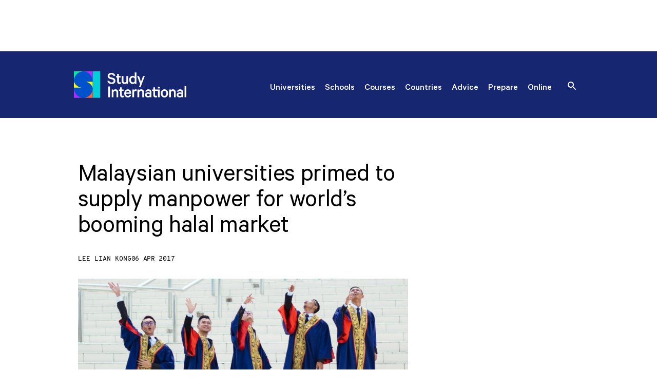

--- FILE ---
content_type: text/html; charset=utf-8
request_url: https://www.google.com/recaptcha/api2/aframe
body_size: 180
content:
<!DOCTYPE HTML><html><head><meta http-equiv="content-type" content="text/html; charset=UTF-8"></head><body><script nonce="bbselFcK6Ds2rhBtRjox_g">/** Anti-fraud and anti-abuse applications only. See google.com/recaptcha */ try{var clients={'sodar':'https://pagead2.googlesyndication.com/pagead/sodar?'};window.addEventListener("message",function(a){try{if(a.source===window.parent){var b=JSON.parse(a.data);var c=clients[b['id']];if(c){var d=document.createElement('img');d.src=c+b['params']+'&rc='+(localStorage.getItem("rc::a")?sessionStorage.getItem("rc::b"):"");window.document.body.appendChild(d);sessionStorage.setItem("rc::e",parseInt(sessionStorage.getItem("rc::e")||0)+1);localStorage.setItem("rc::h",'1764676880818');}}}catch(b){}});window.parent.postMessage("_grecaptcha_ready", "*");}catch(b){}</script></body></html>

--- FILE ---
content_type: text/css
request_url: https://studyinternational.com/wp-content/plugins/si-survey-system/css/custom.min.css?ver=1763372777
body_size: 3805
content:
.survey-title{display:flex;align-items:center}.survey-banner{position:fixed;top:0;left:0;width:100%;background:linear-gradient(135deg,#172670,#00d3dd);color:#fff;box-shadow:0 2px 10px rgba(0,0,0,.2);z-index:999;font-family:Calibre,-apple-system,BlinkMacSystemFont,sans-serif;line-height:21px}.survey-banner .surveyCompact-banner{height:50px;display:flex;align-items:center;justify-content:space-between;padding:0 15px;cursor:pointer}.survey-banner .survey-title{font-size:16px;font-weight:600}.survey-banner .highlight{color:#fff800;font-weight:700}.survey-banner .cta-button{color:#fff800;font-weight:800;font-family:'Overpass Mono',monospace;text-transform:uppercase;background:rgba(255,255,255,.15);padding:3px 6px;border-radius:4px;margin:0 5px}.survey-banner .expand-icon{background:rgba(255,255,255,.2);width:24px;height:24px;border-radius:50%;display:flex;align-items:center;justify-content:center}.survey-banner .expanded-content{padding:15px 20px;display:none;position:relative}.survey-banner .expanded-content.visible{display:block}.survey-banner .expanded-title{text-align:center;margin-bottom:15px;font-size:16px;color:#fff}.survey-banner .survey-details{text-align:center;margin-bottom:15px;display:block}.survey-details p{line-height:2.5rem}.survey-banner .timezone-info{margin-top:5px;font-size:12px;opacity:.8}.survey-banner .timer-container{background:rgba(0,0,0,.2);border-radius:5px;padding:10px;text-align:center;margin-bottom:15px}.survey-banner .benefits{background:rgba(255,255,255,.1);border-radius:5px;padding:10px;margin-bottom:15px}.survey-banner .benefit-item{display:flex;align-items:center;margin-bottom:8px}.survey-banner .benefit-icon{color:#fff800;margin-right:8px}.survey-banner .survey-form{display:grid;grid-template-columns:1fr;gap:15px;margin-bottom:15px}.survey-banner .name-row{display:flex;gap:15px}.survey-banner .name-field{flex:1}.survey-banner .form-label{display:block;margin-bottom:5px;font-size:12px;opacity:.9}.survey-banner .form-input{width:100%;padding:10px;border:none;border-radius:5px;font-size:14px;box-sizing:border-box}.survey-banner .form-submit{width:100%;background:#fff800;color:#172670;border:none;border-radius:5px;padding:12px;font-weight:700;font-size:16px;text-transform:uppercase;cursor:pointer;font-family:'Overpass Mono',monospace;margin-top:15px}.survey-banner .spots-left{text-align:center;font-size:15px;opacity:1;color:#000}.survey-banner .screen-reader-response{display:none}.wpcf7-response-output,span.wpcf7-not-valid-tip{font-weight:600;color:#fef802}.survey-banner .form-submit:hover{background:#00d3dd}.survey-banner .close-button{position:absolute;top:10px;right:10px;width:24px;height:24px;background:rgba(255,255,255,.2);border-radius:50%;display:flex;align-items:center;justify-content:center;cursor:pointer}.survey-banner .spots-left{text-align:center;font-size:12px;opacity:.8}@media (max-width:767px){.survey-banner .expanded-content.visible{display:block;line-height:21px}.survey-banner .survey-title{font-size:14px}.show-mobile{display:block}.show-mobile.toggle-visible{display:block}.survey-banner .name-row{flex-direction:column;gap:10px}.survey-alert{position:fixed;top:70px;left:50%;transform:translateX(-50%);z-index:9999;padding:12px 20px;border-radius:4px;max-width:90%;box-shadow:0 3px 10px rgba(0,0,0,.2);font-size:16px;font-weight:500;text-align:center}.survey-alert--success{background-color:#4caf50;color:#fff}.survey-alert--error{background-color:#f44336;color:#fff}@keyframes fadeIn{from{opacity:0;transform:translate(-50%,-20px)}to{opacity:1;transform:translate(-50%,0)}}@keyframes fadeOut{from{opacity:1;transform:translate(-50%,0)}to{opacity:0;transform:translate(-50%,-20px)}}.survey-alert{animation:fadeIn .3s ease-out}.survey-alert.removing{animation:fadeOut .3s ease-in}.wpcf7-not-valid{border:1px solid #d63415!important}.survey-toast{position:fixed;bottom:10%;background:#4caf50;color:#fff;padding:30px 20px;border-radius:6px;box-shadow:0 2px 10px rgba(0,0,0,.2);font-size:16px;z-index:9999;opacity:0;transform:translateY(20px);transition:all .4s ease;left:0;margin:0 20px;width:300px;text-align:center}.survey-toast.show{opacity:1;transform:translateY(0)}.padding-top0{padding-top:0!important}}@media(min-width:767px){body.home.page-template-default.page.page-id-88609.page-child.logged-in.admin-bar.customize-support{padding-top:0!important}body.home.page-template-default.page.page-id-88609.page-child{padding-top:0!important}}@media(max-width:767px){body.home.page-template-default.page.page-id-88609.page-child.logged-in.admin-bar.customize-support{padding-top:0!important}}.si-survey-form{max-width:800px;margin:0 auto;padding:20px;background-color:#f9f9f9;border-radius:5px;box-shadow:0 2px 5px rgba(0,0,0,.1)}.si-survey-form .survey-progress{margin-bottom:20px}.si-survey-form .progress-bar{height:10px;background-color:#eee;border-radius:5px;overflow:hidden;margin-bottom:5px}.si-survey-form .progress-fill{height:100%;background-color:#0073aa;transition:width .3s ease}.si-survey-form .progress-text{text-align:center;font-size:14px;color:#666}.si-survey-form .survey-step{margin-bottom:20px}.si-survey-form .survey-question{margin-bottom:15px}.si-survey-form label{display:block;margin-bottom:5px;font-weight:700}.si-survey-form input[type=number],.si-survey-form input[type=text],.si-survey-form select{width:100%;padding:10px;border:1px solid #ddd;border-radius:4px;box-sizing:border-box;margin-bottom:10px}.si-survey-form .invalid{border:1px solid red!important}.si-survey-form .step-navigation{display:flex;justify-content:space-between;margin-top:20px}.si-survey-form button{padding:10px 20px;background-color:#0073aa;color:#fff;border:none;border-radius:4px;cursor:pointer;transition:background-color .3s}.si-survey-form button:hover{background-color:#005177}.si-survey-form button.prev-step{background-color:#666}.si-survey-form button.prev-step:hover{background-color:#444}.si-survey-form .survey-messages{margin-bottom:15px;padding:10px;border-radius:4px}.si-survey-form .survey-message{padding:10px;border-radius:4px}.si-survey-form .survey-message.error{background-color:#ffebee;color:#c62828;border:1px solid #ffcdd2}.si-survey-form .survey-message.success{background-color:#e8f5e9;color:#2e7d32;border:1px solid #c8e6c9}.si-survey-form .survey-complete{text-align:center;padding:20px;background-color:#e8f5e9;border-radius:5px}.si-survey-form .survey-intro{text-align:center;margin-bottom:20px}.si-survey-form #age.invalid{border:2px solid #d63638;background-color:#ffeaea}.si-survey-form #age.age-error{border:2px solid #d63638;background-color:#ffeaea}.si-survey-form #age.age-error+.age-error-message,.si-survey-form #age.invalid+.age-error-message{color:#d63638;font-size:12px;margin-top:5px;display:block}.si-survey-form .invalid{border:2px solid #d63638!important;background-color:#ffeaea!important}.si-survey-form #age:focus{outline:0;border-color:#0073aa;box-shadow:0 0 0 1px #0073aa}.si-qotm-cta-container{text-align:center;padding:10px 15px;display:flex;flex-flow:wrap;justify-content:space-between;align-items:center;display:none}.si-qotm-intro-text{font-size:14px;line-height:19px;color:#162670;font-weight:600;position:relative}.si-qotm-intro-text::before{content:'?';position:absolute;top:50%;right:-40px;height:30px;width:30px;color:#fff;background-image:radial-gradient(#02bfc9,#162670);font-size:30px;border-radius:50%;line-height:30px;transform:translateY(-50%)}.si-qotm-cta-button{display:flex;align-items:center;padding:8px 12px 8px 14px;background-color:#162670;color:#fff;border:none;border-radius:50px;font-size:12px;line-height:16px;font-weight:600;cursor:pointer;transition:all .3s ease;box-shadow:0 2px 4px rgba(0,0,0,.1);font-family:Calibre,sans-serif;text-transform:uppercase}.si-qotm-cta-button:hover{background-color:#ff704a;box-shadow:0 4px 8px rgba(0,0,0,.15)}.si-qotm-cta-button svg{flex-shrink:0;width:20px;height:20px}.si-qotm-modal{display:none;position:fixed;top:50%;left:0;width:100%;height:100%;background-color:rgba(0,0,0,.8);z-index:9999;align-items:center;justify-content:center;transform:translatey(-50%)}.si-qotm-header-section-wrap{background-color:#162670;color:#fff;padding:30px}.si-qotm-modal-content{color:#fff;max-width:500px;width:85%;position:relative;animation:modalSlideIn .3s ease}.qotm-bottom{background:#fff;padding-bottom:30px}@keyframes modalSlideIn{from{transform:translateY(-50px);opacity:0}to{transform:translateY(0);opacity:1}}.si-qotm-close{position:absolute;top:15px;right:15px;background:0 0;border:none;color:#fff;font-size:35px;cursor:pointer;width:40px;height:40px;display:flex;align-items:center;justify-content:center;border-radius:50%;transition:background-color .3s}.si-qotm-close:hover{background-color:rgba(255,255,255,.1)}.si-qotm-header{text-align:center;display:flex;gap:15px;align-items:flex-start;justify-content:flex-start;margin-top:30px}.si-qotm-icon{color:#fff;margin-bottom:15px}.si-qotm-header h2{color:#fff;font-size:16px;line-height:26px;margin-bottom:4px;font-weight:500;font-family:Calibre,sans-serif}.si-qotm-question{font-size:25px;line-height:30px;text-align:left;color:#fff;font-weight:800}.si-qotm-options{display:grid;grid-template-columns:1fr 1fr;gap:10px;margin-bottom:0;padding:30px}.si-qotm-option{background:#e2e2e2;border:2px solid transparent;padding:10px 15px;cursor:pointer;transition:all .3s ease;display:flex;flex-direction:column;align-items:center;gap:10px;color:#fff;Justify-content:center;height:100px}.si-qotm-option:hover{background:#e2e2e2;transform:translateY(-2px)}.si-qotm-option.selected{border-color:#162670}.si-qotm-option svg{color:#27ae60}.si-qotm-option span{font-size:14px;font-weight:500;color:#000}.si-qotm-done{width:160px;background-color:#2de98a;color:#000;border:none;border-radius:0;font-size:16px;font-weight:500;cursor:pointer;transition:background-color .3s ease;padding:10px 40px;text-align:center;margin:0 auto;display:flex;align-items:center;justify-content:center}.si-qotm-done:hover{background-color:#ff704a}span.qotm-modal-icon{height:50px;width:50px;color:#fff;background-image:radial-gradient(#02bfc9,#162670);font-size:50px;border-radius:50%;line-height:50px;display:inline-block;font-weight:700;margin-bottom:15px}span.qotm-modal-noIcon{font-size:20px;font-weight:700;line-height:25px;color:#162670}@media(max-width:767px){.si-qotm-cta-container{display:flex}}@media (max-width:480px){.si-qotm-modal-content{padding-bottom:20px}.si-qotm-options{grid-template-columns:repeat(2,1fr);padding:20px}.si-qotm-header-section-wrap{padding:20px}.si-qotm-option{padding:10px 10px}.si-qotm-option{height:90px}.si-qotm-question{font-size:22px;line-height:27px}.qotm-bottom{padding-bottom:20px}}@media(max-width:375px){.si-qotm-option{height:75px}}.si-qotm-option img{width:40px;height:40px;object-fit:contain}.si-qotm-message{margin-top:20px;padding:12px 20px;border-radius:8px;text-align:center;font-size:14px;font-weight:500;animation:slideIn .3s ease-out}@keyframes slideIn{from{opacity:0;transform:translateY(-10px)}to{opacity:1;transform:translateY(0)}}.si-qotm-message-success{background-color:rgba(39,174,96,.15);color:#27ae60;border:1px solid rgba(39,174,96,.3)}.si-qotm-message-error{background-color:rgba(231,76,60,.15);color:#e74c3c;border:1px solid rgba(231,76,60,.3)}.si-qotm-message-warning{background-color:rgba(241,196,15,.15);color:#f39c12;border:1px solid rgba(241,196,15,.3)}.si-qotm-done:disabled{opacity:.6;cursor:not-allowed}.si-qotm-message-success::before{content:"✓";margin-right:8px;font-weight:700;font-size:16px}.si-qotm-message-error::before{content:"✕";margin-right:8px;font-weight:700;font-size:16px}.si-qotm-message-warning::before{content:"!";display:inline-block;width:20px;height:20px;line-height:20px;border-radius:50%;background-color:currentColor;color:#1a1a1a;margin-right:8px;font-weight:700;text-align:center}.survey-exit-container{text-align:center;padding:40px 20px;background:#f8f9fa;border-radius:10px;border:2px solid #e9ecef;margin:20px 0}.survey-exit-message h3{color:#495057;margin-bottom:20px;font-size:24px;font-weight:600}.exit-message-content{font-size:16px;line-height:1.6;color:#6c757d;margin-bottom:30px;max-width:600px;margin-left:auto;margin-right:auto}.exit-message-content p{margin-bottom:15px}.exit-actions{margin-top:30px}.close-survey{background-color:#6c757d;color:#fff;border:none;padding:12px 30px;font-size:16px;border-radius:25px;cursor:pointer;transition:all .3s ease;font-weight:500}.close-survey:hover{background-color:#5a6268;transform:translateY(-2px);box-shadow:0 4px 8px rgba(0,0,0,.1)}.exit-warning{background-color:#ffc107!important;color:#212529!important;border-color:#ffc107!important;font-weight:600}.exit-warning:hover{background-color:#ffca2c!important;color:#212529!important;transform:none}.exit-inline-warning{animation:slideIn .3s ease-out}@keyframes slideIn{from{opacity:0;transform:translateY(-10px)}to{opacity:1;transform:translateY(0)}}.survey-response-table .status-completed{color:#28a745;font-weight:600}.survey-response-table .status-exit{color:#dc3545;font-weight:600}.survey-response-table .exit-reason{font-size:12px;color:#6c757d;font-style:italic;margin-top:3px}.survey-stats-container{display:flex;gap:20px;margin:20px 0;padding:15px;background:#f1f1f1;border-radius:5px}.survey-stats-container>div{flex:1;text-align:center}.survey-stats-container strong{display:block;font-size:18px;margin-bottom:5px}.completion-rate{font-size:24px;font-weight:700;color:#0073aa}.exit-reasons-breakdown{margin:20px 0;padding:15px;background:#fff3cd;border-left:4px solid #ffc107;border-radius:3px}.exit-reasons-breakdown h4{margin-top:0;color:#856404}.exit-reasons-breakdown>div{margin:8px 0;padding:5px 0;border-bottom:1px solid #ffeaa7}.exit-reasons-breakdown>div:last-child{border-bottom:none}.survey-step[data-is-exit="1"]{border-left:4px solid #ffc107;padding-left:20px;background:linear-gradient(to right,#fff8e1,#fff)}.survey-step{position:relative}.survey-progress{position:relative}.progress-bar{background:#e9ecef;height:8px;border-radius:4px;overflow:hidden;margin-bottom:10px}.progress-fill{background:linear-gradient(45deg,#0073aa,#005177);height:100%;transition:width .5s ease;border-radius:4px}.survey-form[data-on-exit-question=true] .progress-fill{background:linear-gradient(45deg,#ffc107,#ff8f00)}.progress-text{font-size:14px;color:#6c757d;text-align:center}@media (max-width:768px){.survey-exit-container{padding:30px 15px;margin:15px 0}.survey-exit-message h3{font-size:20px}.exit-message-content{font-size:14px}.close-survey{padding:10px 25px;font-size:14px}.survey-stats-container{flex-direction:column;gap:10px}.survey-stats-container>div{text-align:left}}.si-survey-form .next-step,.si-survey-form .prev-step,.si-survey-form .submit-survey,.si-survey-form .to-demographics{transition:all .3s ease;position:relative;overflow:hidden}.si-survey-form .next-step::before,.si-survey-form .to-demographics::before{content:'';position:absolute;top:0;left:-100%;width:100%;height:100%;background:linear-gradient(90deg,transparent,rgba(255,255,255,.3),transparent);transition:left .5s}.si-survey-form .next-step:hover::before,.si-survey-form .to-demographics:hover::before{left:100%}.si-survey-form .submit-survey:disabled,.si-survey-form button:disabled{opacity:.6;cursor:not-allowed}.si-survey-form .submit-survey:disabled::after{content:'';display:inline-block;width:16px;height:16px;margin-left:10px;border:2px solid #fff;border-radius:50%;border-top-color:transparent;animation:spin 1s ease-in-out infinite}@keyframes spin{to{transform:rotate(360deg)}}.survey-messages{margin:15px 0;padding:0}.survey-message{padding:12px 16px;border-radius:6px;margin-bottom:10px;font-weight:500;animation:fadeInDown .3s ease-out}.survey-message.success{background-color:#d4edda;border:1px solid #c3e6cb;color:#155724}.survey-message.error{background-color:#f8d7da;border:1px solid #f5c6cb;color:#721c24}@keyframes fadeInDown{from{opacity:0;transform:translateY(-20px)}to{opacity:1;transform:translateY(0)}}.survey-response-form select{padding:8px 12px;border:1px solid #ddd;border-radius:4px;background:#fff;font-size:14px;margin:0 10px}.survey-response-form label{font-weight:600;color:#495057}.survey-response-table td,.survey-response-table th{vertical-align:top;padding:12px}.survey-response-table .status-column{min-width:120px}.survey-response-table .status-column small{display:block;margin-top:3px;line-height:1.3}.status-icon-completed::before{content:"✓";color:#28a745;font-weight:700;margin-right:5px}.status-icon-exit::before{content:"✗";color:#dc3545;font-weight:700;margin-right:5px}@media (prefers-color-scheme:dark){.survey-exit-container{background:#2c3e50;border-color:#34495e;color:#ecf0f1}.survey-exit-message h3{color:#ecf0f1}.exit-message-content{color:#bdc3c7}.survey-stats-container{background:#34495e;color:#ecf0f1}.exit-reasons-breakdown{background:#f39c12;color:#2c3e50}}@media(max-width:600px){.matrix-table .radio-custom{height:10px;width:10px}.si-survey-form .survey-step{padding:30px 15px!important}}@media(max-width:480px){.matrix-table td,.matrix-table th{font-size:11px!important}.si-survey-form .survey-step{padding:30px 10px!important}.matrix-table td,.matrix-table th{padding:8px 5px!important}.matrix-table .radio-custom{height:8px;width:8px}}@media (max-width:375px){.matrix-table td,.matrix-table th{font-size:10px!important}.si-survey-form .survey-step{padding:30px 5px!important}.matrix-table .radio-custom{height:5px;width:5px}.matrix-table td,.matrix-table th{padding:7px 3px!important}}@media(max-width:350px){.matrix-table td,.matrix-table th{font-size:9px!important}}

--- FILE ---
content_type: text/css
request_url: https://studyinternational.com/wp-content/plugins/webinar-manager/assets/css/webinar-banner.min.css?ver=1.0.0
body_size: 1065
content:
.webinar-banner{width:100%;background:#fff;color:#000;box-shadow:0 2px 10px rgba(0,0,0,.2);z-index:999;font-family:Calibre,-apple-system,BlinkMacSystemFont,sans-serif;line-height:21px}.webinar-banner .compact-banner{height:50px;display:flex;align-items:center;justify-content:space-between;padding:0 15px;cursor:pointer}.webinar-banner .webinar-title{font-size:16px;font-weight:600}.webinar-banner .highlight{color:#111;font-weight:700}.webinar-banner .cta-button{color:#fff;font-weight:800;font-family:Calibre;text-transform:uppercase;padding:3px 6px;border-radius:4px;margin:0 5px}.webinar-banner .expand-icon{background:rgba(255,255,255,.2);width:24px;height:24px;border-radius:50%;display:flex;align-items:center;justify-content:center}.webinar-banner .expanded-content{padding:15px 20px;display:none;position:relative}.webinar-banner .expanded-content.visible{display:block}.webinar-banner .expanded-title{text-align:center;margin-bottom:15px;font-size:16px;font-weight:600}.webinar-banner .webinar-details{text-align:center;margin-bottom:15px;display:block}.webinar-details p{line-height:2.5rem}.webinar-banner .timezone-info{margin-top:5px;font-size:12px;opacity:.8}.webinar-banner .timer-container{border-radius:5px;padding:10px;text-align:center;margin-bottom:15px}.webinar-banner .benefits{background:rgba(255,255,255,.1);border-radius:5px;padding:10px;margin-bottom:15px}.webinar-banner .benefit-item{display:flex;align-items:center;margin-bottom:8px}.webinar-banner .benefit-icon{margin-right:8px}.webinar-banner .webinar-form{display:grid;grid-template-columns:1fr;gap:15px;margin-bottom:15px}.webinar-banner .name-row{display:flex;gap:15px}.webinar-banner .name-field{flex:1}.webinar-banner .form-label{display:block;margin-bottom:5px;font-size:16px;opacity:.9}.webinar-banner .form-input{width:100%;padding:10px;border:1px solid #d9d9d9;border-radius:3px;font-size:14px;box-sizing:border-box}.select2-container--default .select2-selection--single{background-color:#fff;border:1px solid #d7d7d7;border-radius:4px;height:40px}.select2-container--default .select2-selection--single .select2-selection__rendered{color:#444;line-height:35px}.select2-container--default .select2-selection--single .select2-selection__rendered{color:#444;line-height:35px}.select2-container--default .select2-selection--single .select2-selection__arrow{height:40px;position:absolute;top:1px;right:1px;width:20px}.webinar-banner .form-submit{width:100%;color:#fff;border:none;border-radius:3px;padding:12px;font-weight:800;font-size:16px;text-transform:uppercase;cursor:pointer;font-family:Calibre;margin-top:15px}.webinar-banner .spots-left{text-align:center;font-size:14px;opacity:.8;font-weight:600}.webinar-banner .screen-reader-response{display:none}.wpcf7-response-output,span.wpcf7-not-valid-tip{font-weight:600;color:#fef802}.webinar-banner .close-button{position:absolute;top:10px;right:10px;width:24px;height:24px;background:rgba(255,255,255,.2);border-radius:50%;display:flex;align-items:center;justify-content:center;cursor:pointer}.webinar-banner .spots-left{text-align:center;font-size:14px;opacity:.8;font-weight:600}@media (max-width:767px){.webinar-banner .expanded-content.visible{display:block;line-height:21px}.webinar-banner .webinar-title{font-size:14px}.show-mobile{display:block}.show-mobile.toggle-visible{display:block}.webinar-banner .name-row{flex-direction:column;gap:10px}.webinar-alert{position:fixed;top:70px;left:50%;transform:translateX(-50%);z-index:9999;padding:12px 20px;border-radius:4px;max-width:90%;box-shadow:0 3px 10px rgba(0,0,0,.2);font-size:16px;font-weight:500;text-align:center}.webinar-alert--success{background-color:#4caf50;color:#fff}.webinar-alert--error{background-color:#f44336;color:#fff}@keyframes fadeIn{from{opacity:0;transform:translate(-50%,-20px)}to{opacity:1;transform:translate(-50%,0)}}@keyframes fadeOut{from{opacity:1;transform:translate(-50%,0)}to{opacity:0;transform:translate(-50%,-20px)}}.webinar-alert{animation:fadeIn .3s ease-out}.webinar-alert.removing{animation:fadeOut .3s ease-in}.wpcf7-not-valid{border:1px solid #d63415!important}.webinar-toast{position:fixed;bottom:30px;left:50%;transform:translateX(-50%);background-color:#4caf50;color:#fff;padding:15px 30px;border-radius:4px;font-weight:700;box-shadow:0 3px 10px rgba(0,0,0,.2);z-index:9999;text-align:center;display:none;cursor:pointer;line-height:1.3rem}.webinar-toast.show{display:block!important;opacity:1!important;visibility:visible!important}@keyframes fadein{from{bottom:0;opacity:0}to{bottom:30px;opacity:1}}.padding-top0{padding-top:0!important}.select2-results__option{padding:15px;margin-bottom:2px}@keyframes pulse{0%{opacity:1}50%{opacity:.7}100%{opacity:1}}.webinar-banner[data-expired=true] #compactCountdown{animation:pulse 2s infinite}@media(min-width:767px){body.home.page-template-default.page.page-id-88609.page-child.logged-in.admin-bar.customize-support{padding-top:0!important}body.home.page-template-default.page.page-id-88609.page-child{padding-top:0!important}}@media(max-width:767px){body.home.page-template-default.page.page-id-88609.page-child.logged-in.admin-bar.customize-support{padding-top:0!important}}}

--- FILE ---
content_type: text/css
request_url: https://studyinternational.com/wp-content/themes/si-2023/dist/site.min.css?ver=6.8.3
body_size: 44947
content:
div#attachment_455055,div#attachment_455056{width:100%!important}.number-counter ul li{margin:0 40px 0 0!important}.selectize-control.plugin-drag_drop.multi>.selectize-input>div.ui-sortable-placeholder{visibility:visible!important;background:#f2f2f2!important;background:rgba(0,0,0,.06)!important;border:0 none!important;-webkit-box-shadow:inset 0 0 12px 4px #fff;box-shadow:inset 0 0 12px 4px #fff}.selectize-control.plugin-drag_drop .ui-sortable-placeholder::after{content:'!';visibility:hidden}.selectize-control.plugin-drag_drop .ui-sortable-helper{-webkit-box-shadow:0 2px 5px rgba(0,0,0,.2);box-shadow:0 2px 5px rgba(0,0,0,.2)}.selectize-dropdown-header{position:relative;padding:5px 8px;border-bottom:1px solid #d0d0d0;background:#f8f8f8;-webkit-border-radius:3px 3px 0 0;-moz-border-radius:3px 3px 0 0;border-radius:3px 3px 0 0}.selectize-dropdown-header-close{position:absolute;right:8px;top:50%;color:#303030;opacity:.4;margin-top:-12px;line-height:20px;font-size:20px!important}.selectize-dropdown-header-close:hover{color:#000}.selectize-dropdown.plugin-optgroup_columns .optgroup{border-right:1px solid #f2f2f2;border-top:0 none;float:left;-webkit-box-sizing:border-box;-moz-box-sizing:border-box;box-sizing:border-box}.selectize-dropdown.plugin-optgroup_columns .optgroup:last-child{border-right:0 none}.selectize-dropdown.plugin-optgroup_columns .optgroup:before{display:none}.selectize-dropdown.plugin-optgroup_columns .optgroup-header{border-top:0 none}.selectize-control.plugin-remove_button [data-value]{position:relative;padding-right:24px!important}.single-university .module-title.title--large.padding-mobile{padding-bottom:15px;padding-left:5px}.selectize-control.plugin-remove_button [data-value] .remove{z-index:1;position:absolute;top:0;right:0;bottom:0;width:17px;text-align:center;font-weight:700;font-size:12px;color:inherit;text-decoration:none;vertical-align:middle;display:inline-block;padding:2px 0 0;border-left:1px solid #d0d0d0;-webkit-border-radius:0 2px 2px 0;-moz-border-radius:0 2px 2px 0;border-radius:0 2px 2px 0;-webkit-box-sizing:border-box;-moz-box-sizing:border-box;box-sizing:border-box}.selectize-control.plugin-remove_button [data-value] .remove:hover{background:rgba(0,0,0,.05)}.selectize-control.plugin-remove_button [data-value].active .remove{border-left-color:#cacaca}.selectize-control.plugin-remove_button .disabled [data-value] .remove:hover{background:0 0}.selectize-control.plugin-remove_button .disabled [data-value] .remove{border-left-color:#fff}.selectize-control.plugin-remove_button .remove-single{position:absolute;right:0;top:0;font-size:23px}.selectize-control{position:relative}.selectize-dropdown,.selectize-input,.selectize-input input{color:#303030;font-family:inherit;font-size:13px;line-height:18px;-webkit-font-smoothing:inherit}.selectize-control.single .selectize-input.input-active,.selectize-input{background:#fff;cursor:text;display:inline-block}.selectize-input{border:1px solid #d0d0d0;padding:8px;display:inline-block;width:100%;overflow:hidden;position:relative;z-index:1;-webkit-box-sizing:border-box;-moz-box-sizing:border-box;box-sizing:border-box;-webkit-box-shadow:inset 0 1px 1px rgba(0,0,0,.1);box-shadow:inset 0 1px 1px rgba(0,0,0,.1);-webkit-border-radius:3px;-moz-border-radius:3px;border-radius:3px}.selectize-control.multi .selectize-input.has-items{padding:6px 8px 3px}.selectize-input.full{background-color:#fff}.selectize-input.disabled,.selectize-input.disabled *{cursor:default!important}.selectize-input.focus{-webkit-box-shadow:inset 0 1px 2px rgba(0,0,0,.15);box-shadow:inset 0 1px 2px rgba(0,0,0,.15)}.selectize-input.dropdown-active{-webkit-border-radius:3px 3px 0 0;-moz-border-radius:3px 3px 0 0;border-radius:3px 3px 0 0}.selectize-input>*{vertical-align:baseline;display:-moz-inline-stack;display:inline-block;zoom:1}.selectize-control.multi .selectize-input>div{cursor:pointer;margin:0 3px 3px 0;padding:2px 6px;background:#f2f2f2;color:#303030;border:0 solid #d0d0d0}.selectize-control.multi .selectize-input>div.active{background:#e8e8e8;color:#303030;border:0 solid #cacaca}.selectize-control.multi .selectize-input.disabled>div,.selectize-control.multi .selectize-input.disabled>div.active{color:#7d7d7d;background:#fff;border:0 solid #fff}.selectize-input>input{display:inline-block!important;padding:0!important;min-height:0!important;max-height:none!important;max-width:100%!important;margin:0 2px 0 0!important;text-indent:0!important;border:0 none!important;background:0 0!important;line-height:inherit!important;-webkit-user-select:auto!important;-webkit-box-shadow:none!important;box-shadow:none!important}.selectize-input>input::-ms-clear{display:none}.selectize-input>input:focus{outline:0!important}.selectize-input::after{content:' ';display:block;clear:left}.selectize-input.dropdown-active::before{content:' ';display:block;position:absolute;background:#f0f0f0;height:1px;bottom:0;left:0;right:0}.selectize-dropdown{position:absolute;z-index:10;border:1px solid #d0d0d0;background:#fff;margin:-1px 0 0;border-top:0 none;-webkit-box-sizing:border-box;-moz-box-sizing:border-box;box-sizing:border-box;-webkit-box-shadow:0 1px 3px rgba(0,0,0,.1);box-shadow:0 1px 3px rgba(0,0,0,.1);-webkit-border-radius:0 0 3px 3px;-moz-border-radius:0 0 3px 3px;border-radius:0 0 3px 3px}.selectize-dropdown [data-selectable]{cursor:pointer;overflow:hidden}.selectize-dropdown [data-selectable] .highlight{background:rgba(125,168,208,.2);-webkit-border-radius:1px;-moz-border-radius:1px;border-radius:1px}.selectize-dropdown .optgroup-header,.selectize-dropdown .option{padding:5px 8px}.selectize-dropdown .option,.selectize-dropdown [data-disabled],.selectize-dropdown [data-disabled] [data-selectable].option{cursor:inherit;opacity:.5}.selectize-dropdown [data-selectable].option{opacity:1}.selectize-dropdown .optgroup:first-child .optgroup-header{border-top:0 none}.selectize-dropdown .optgroup-header{color:#303030;background:#fff;cursor:default}.selectize-dropdown .active{background-color:#f5fafd;color:#495c68}.selectize-dropdown .active.create{color:#495c68}.selectize-dropdown .create{color:rgba(48,48,48,.5)}.selectize-dropdown-content{overflow-y:auto;overflow-x:hidden;max-height:200px;-webkit-overflow-scrolling:touch}.selectize-control.single .selectize-input,.selectize-control.single .selectize-input input{cursor:pointer}.selectize-control.single .selectize-input.input-active,.selectize-control.single .selectize-input.input-active input{cursor:text}.selectize-control.single .selectize-input:after{content:' ';display:block;position:absolute;top:50%;right:15px;margin-top:-3px;width:0;height:0;border-style:solid;border-width:5px 5px 0;border-color:gray transparent transparent}.selectize-control.single .selectize-input.dropdown-active:after{margin-top:-4px;border-width:0 5px 5px;border-color:transparent transparent gray}.selectize-control.rtl.single .selectize-input:after{left:15px;right:auto}.selectize-control.rtl .selectize-input>input{margin:0 4px 0 -2px!important}.selectize-control .selectize-input.disabled{opacity:.5;background-color:#fafafa}.ais-Breadcrumb-list,.ais-CurrentRefinements-list,.ais-HierarchicalMenu-list,.ais-Hits-list,.ais-InfiniteHits-list,.ais-InfiniteResults-list,.ais-Menu-list,.ais-NumericMenu-list,.ais-Pagination-list,.ais-RatingMenu-list,.ais-RefinementList-list,.ais-Results-list,.ais-ToggleRefinement-list{margin:0;padding:0;list-style:none}.ais-ClearRefinements-button,.ais-CurrentRefinements-delete,.ais-CurrentRefinements-reset,.ais-GeoSearch-redo,.ais-GeoSearch-reset,.ais-HierarchicalMenu-showMore,.ais-InfiniteHits-loadMore,.ais-InfiniteHits-loadPrevious,.ais-InfiniteResults-loadMore,.ais-Menu-showMore,.ais-RangeInput-submit,.ais-RefinementList-showMore,.ais-SearchBox-reset,.ais-SearchBox-submit,.ais-VoiceSearch-button{padding:0;overflow:visible;font:inherit;line-height:normal;color:inherit;background:0 0;border:0;cursor:pointer;-webkit-user-select:none;-moz-user-select:none;-ms-user-select:none;user-select:none}.ais-ClearRefinements-button::-moz-focus-inner,.ais-CurrentRefinements-delete::-moz-focus-inner,.ais-CurrentRefinements-reset::-moz-focus-inner,.ais-GeoSearch-redo::-moz-focus-inner,.ais-GeoSearch-reset::-moz-focus-inner,.ais-HierarchicalMenu-showMore::-moz-focus-inner,.ais-InfiniteHits-loadMore::-moz-focus-inner,.ais-InfiniteHits-loadPrevious::-moz-focus-inner,.ais-InfiniteResults-loadMore::-moz-focus-inner,.ais-Menu-showMore::-moz-focus-inner,.ais-RangeInput-submit::-moz-focus-inner,.ais-RefinementList-showMore::-moz-focus-inner,.ais-SearchBox-reset::-moz-focus-inner,.ais-SearchBox-submit::-moz-focus-inner,.ais-VoiceSearch-button::-moz-focus-inner{padding:0;border:0}.ais-ClearRefinements-button[disabled],.ais-CurrentRefinements-delete[disabled],.ais-CurrentRefinements-reset[disabled],.ais-GeoSearch-redo[disabled],.ais-GeoSearch-reset[disabled],.ais-HierarchicalMenu-showMore[disabled],.ais-InfiniteHits-loadMore[disabled],.ais-InfiniteHits-loadPrevious[disabled],.ais-InfiniteResults-loadMore[disabled],.ais-Menu-showMore[disabled],.ais-RangeInput-submit[disabled],.ais-RefinementList-showMore[disabled],.ais-SearchBox-reset[disabled],.ais-SearchBox-submit[disabled],.ais-VoiceSearch-button[disabled]{cursor:default}.ais-InfiniteHits-loadMore,.ais-InfiniteHits-loadPrevious{overflow-anchor:none}.ais-Breadcrumb-item,.ais-Breadcrumb-list,.ais-Pagination-list,.ais-PoweredBy,.ais-RangeInput-form,.ais-RatingMenu-link{display:-webkit-box;display:-ms-flexbox;display:flex;-webkit-box-align:center;-ms-flex-align:center;align-items:center}.ais-GeoSearch,.ais-GeoSearch-map{height:100%}.ais-HierarchicalMenu-list .ais-HierarchicalMenu-list{margin-left:1em}.ais-PoweredBy-logo{display:block;height:1.2em;width:auto}.ais-RatingMenu-starIcon{display:block;width:20px;height:20px}.ais-SearchBox-input::-ms-clear,.ais-SearchBox-input::-ms-reveal{display:none;width:0;height:0}.ais-SearchBox-input::-webkit-search-cancel-button,.ais-SearchBox-input::-webkit-search-decoration,.ais-SearchBox-input::-webkit-search-results-button,.ais-SearchBox-input::-webkit-search-results-decoration{display:none}.ais-RangeSlider .rheostat{overflow:visible;margin-top:40px;margin-bottom:40px}.ais-RangeSlider .rheostat-background{height:6px;top:0;width:100%}.ais-RangeSlider .rheostat-handle{margin-left:-12px;top:-7px}.ais-RangeSlider .rheostat-background{position:relative;background-color:#fff;border:1px solid #aaa}.ais-RangeSlider .rheostat-progress{position:absolute;top:1px;height:4px;background-color:#333}.rheostat-handle{position:relative;z-index:1;width:20px;height:20px;background-color:#fff;border:1px solid #333;border-radius:50%;cursor:-webkit-grab;cursor:grab}.rheostat-marker{margin-left:-1px;position:absolute;width:1px;height:5px;background-color:#aaa}.rheostat-marker--large{height:9px}.rheostat-value{margin-left:50%;padding-top:15px;position:absolute;text-align:center;-webkit-transform:translateX(-50%);transform:translateX(-50%)}.rheostat-tooltip{margin-left:50%;position:absolute;top:-22px;text-align:center;-webkit-transform:translateX(-50%);transform:translateX(-50%)}[class^=ais-]{font-size:1rem;-webkit-box-sizing:border-box;box-sizing:border-box}a[class^=ais-]{text-decoration:none}.ais-Breadcrumb,.ais-ClearRefinements,.ais-CurrentRefinements,.ais-GeoSearch,.ais-HierarchicalMenu,.ais-Hits,.ais-HitsPerPage,.ais-InfiniteHits,.ais-InfiniteResults,.ais-Menu,.ais-MenuSelect,.ais-NumericMenu,.ais-NumericSelector,.ais-Pagination,.ais-Panel,.ais-PoweredBy,.ais-RangeInput,.ais-RangeSlider,.ais-RatingMenu,.ais-RefinementList,.ais-Results,.ais-ResultsPerPage,.ais-SearchBox,.ais-SortBy,.ais-Stats,.ais-ToggleRefinement{color:#3a4570}.ais-Breadcrumb-item--selected,.ais-HierarchicalMenu-item--selected,.ais-Menu-item--selected{font-weight:700}.ais-Breadcrumb-separator{margin:0 .3em;font-weight:400}.ais-Breadcrumb-link,.ais-HierarchicalMenu-link,.ais-Menu-link,.ais-Pagination-link,.ais-RatingMenu-link{color:#0096db;-webkit-transition:color .2s ease-out;transition:color .2s ease-out}.ais-Breadcrumb-link:focus,.ais-Breadcrumb-link:hover,.ais-HierarchicalMenu-link:focus,.ais-HierarchicalMenu-link:hover,.ais-Menu-link:focus,.ais-Menu-link:hover,.ais-Pagination-link:focus,.ais-Pagination-link:hover,.ais-RatingMenu-link:focus,.ais-RatingMenu-link:hover{color:#0073a8}.ais-ClearRefinements-button,.ais-CurrentRefinements-reset,.ais-GeoSearch-redo,.ais-GeoSearch-reset,.ais-HierarchicalMenu-showMore,.ais-InfiniteHits-loadMore,.ais-InfiniteHits-loadPrevious,.ais-InfiniteResults-loadMore,.ais-Menu-showMore,.ais-RefinementList-showMore{padding:.3rem .5rem;font-size:.8rem;color:#fff;background-color:#0096db;border-radius:5px;-webkit-transition:background-color .2s ease-out;transition:background-color .2s ease-out;outline:0}.ais-ClearRefinements-button:focus,.ais-ClearRefinements-button:hover,.ais-CurrentRefinements-reset:focus,.ais-CurrentRefinements-reset:hover,.ais-GeoSearch-redo:focus,.ais-GeoSearch-redo:hover,.ais-GeoSearch-reset:focus,.ais-GeoSearch-reset:hover,.ais-HierarchicalMenu-showMore:focus,.ais-HierarchicalMenu-showMore:hover,.ais-InfiniteHits-loadMore:focus,.ais-InfiniteHits-loadMore:hover,.ais-InfiniteHits-loadPrevious:focus,.ais-InfiniteHits-loadPrevious:hover,.ais-InfiniteResults-loadMore:focus,.ais-InfiniteResults-loadMore:hover,.ais-Menu-showMore:focus,.ais-Menu-showMore:hover,.ais-RefinementList-showMore:focus,.ais-RefinementList-showMore:hover{background-color:#0073a8}.ais-ClearRefinements-button--disabled,.ais-GeoSearch-redo--disabled,.ais-GeoSearch-reset--disabled,.ais-HierarchicalMenu-showMore--disabled,.ais-InfiniteHits-loadMore--disabled,.ais-InfiniteResults-loadMore--disabled,.ais-Menu-showMore--disabled,.ais-RefinementList-showMore--disabled{opacity:.6;cursor:not-allowed}.ais-ClearRefinements-button--disabled:focus,.ais-ClearRefinements-button--disabled:hover,.ais-GeoSearch-redo--disabled:focus,.ais-GeoSearch-redo--disabled:hover,.ais-GeoSearch-reset--disabled:focus,.ais-GeoSearch-reset--disabled:hover,.ais-HierarchicalMenu-showMore--disabled:focus,.ais-HierarchicalMenu-showMore--disabled:hover,.ais-InfiniteHits-loadMore--disabled:focus,.ais-InfiniteHits-loadMore--disabled:hover,.ais-InfiniteResults-loadMore--disabled:focus,.ais-InfiniteResults-loadMore--disabled:hover,.ais-Menu-showMore--disabled:focus,.ais-Menu-showMore--disabled:hover,.ais-RefinementList-showMore--disabled:focus,.ais-RefinementList-showMore--disabled:hover{background-color:#0096db}.ais-InfiniteHits-loadPrevious--disabled{display:none}.ais-CurrentRefinements{margin-top:-.3rem;display:-webkit-box;display:-ms-flexbox;display:flex;-ms-flex-wrap:wrap;flex-wrap:wrap}.ais-CurrentRefinements-list{display:-webkit-box;display:-ms-flexbox;display:flex;-ms-flex-wrap:wrap;flex-wrap:wrap}.ais-CurrentRefinements-item{margin-right:.3rem;margin-top:.3rem;padding:.3rem .5rem;display:-webkit-box;display:-ms-flexbox;display:flex;background-color:#495588;border-radius:5px}.ais-CurrentRefinements-category{margin-left:.3em;display:-webkit-box;display:-ms-flexbox;display:flex}.ais-CurrentRefinements-delete{margin-left:.3rem}.ais-CurrentRefinements-categoryLabel,.ais-CurrentRefinements-delete,.ais-CurrentRefinements-label{white-space:nowrap;font-size:.8rem;color:#fff}.ais-CurrentRefinements-reset{margin-top:.3rem;white-space:nowrap}.ais-CurrentRefinements-reset+.ais-CurrentRefinements-list{margin-left:.3rem}.ais-GeoSearch{position:relative}.ais-GeoSearch-control{position:absolute;top:.8rem;left:3.75rem}.ais-GeoSearch-label{display:block;padding:.3rem .5rem;font-size:.8rem;background-color:#fff;border-radius:5px;-webkit-transition:background-color .2s ease-out;transition:background-color .2s ease-out;-webkit-box-shadow:rgba(0,0,0,.1) 0 1px 1px;box-shadow:rgba(0,0,0,.1) 0 1px 1px;outline:0}.ais-GeoSearch-input{margin:0 .25rem 0 0}.ais-GeoSearch-label,.ais-GeoSearch-redo,.ais-GeoSearch-reset{white-space:nowrap}.ais-GeoSearch-reset{position:absolute;bottom:1.25rem;left:50%;-webkit-transform:translateX(-50%);transform:translateX(-50%)}.ais-HierarchicalMenu-link,.ais-Menu-link{display:block;line-height:1.5}.ais-HierarchicalMenu-list,.ais-Menu-list,.ais-NumericMenu-list,.ais-RatingMenu-list,.ais-RefinementList-list{font-weight:400;line-height:1.5}.ais-HierarchicalMenu-link:after{margin-left:.3em;content:'';width:10px;height:10px;display:none;background-image:url("data:image/svg+xml,%3Csvg xmlns=%27http://www.w3.org/2000/svg%27 viewBox=%270 0 24 24%27%3E%3Cpath d=%27M7.3 24l-2.8-2.8 9.3-9.2-9.3-9.2 2.8-2.8 12.2 12z%27 fill%3D%22%233A4570%22 /%3E%3C/svg%3E");background-size:100% 100%}.ais-HierarchicalMenu-item--parent>.ais-HierarchicalMenu-link:after{display:inline-block}.ais-HierarchicalMenu-item--selected>.ais-HierarchicalMenu-link:after{-webkit-transform:rotate(90deg);transform:rotate(90deg)}.ais-CurrentRefinements-count,.ais-RatingMenu-count{font-size:.8rem}.ais-CurrentRefinements-count:before,.ais-RatingMenu-count:before{content:'('}.ais-CurrentRefinements-count:after,.ais-RatingMenu-count:after{content:')'}.ais-HierarchicalMenu-count,.ais-Menu-count,.ais-RefinementList-count,.ais-ToggleRefinement-count{padding:.1rem .4rem;font-size:.8rem;color:#3a4570;background-color:#dfe2ee;border-radius:8px}.ais-HierarchicalMenu-showMore,.ais-Menu-showMore,.ais-RefinementList-showMore{margin-top:.5rem}.ais-Highlight-highlighted,.ais-Snippet-highlighted{background-color:#ffc168}.ais-Hits-list,.ais-InfiniteHits-list,.ais-InfiniteResults-list,.ais-Results-list{margin-top:-1rem;margin-left:-1rem;display:-webkit-box;display:-ms-flexbox;display:flex;-ms-flex-wrap:wrap;flex-wrap:wrap}.ais-Panel-body .ais-Hits-list,.ais-Panel-body .ais-InfiniteHits-list,.ais-Panel-body .ais-InfiniteResults-list,.ais-Panel-body .ais-Results-list{margin:.5rem 0 0 -1rem}.ais-Hits-item,.ais-InfiniteHits-item,.ais-InfiniteResults-item,.ais-Results-item{margin-top:1rem;margin-left:1rem;padding:1rem;width:calc(25% - 1rem);border:1px solid #c4c8d8}.ais-Panel-body .ais-Hits-item,.ais-Panel-body .ais-InfiniteHits-item,.ais-Panel-body .ais-InfiniteResults-item,.ais-Panel-body .ais-Results-item{margin:.5rem 0 .5rem 1rem}.ais-Hits-item{background:#fff}a.ais-hits--title-link{font-size:21px!important;line-height:21px!important}.ais-InfiniteHits-loadMore,.ais-InfiniteResults-loadMore{margin-top:1rem}.ais-InfiniteHits-loadPrevious{margin-bottom:1rem}.ais-HitsPerPage-select,.ais-MenuSelect-select,.ais-NumericSelector-select,.ais-ResultsPerPage-select,.ais-SortBy-select{-webkit-appearance:none;-moz-appearance:none;appearance:none;padding:.3rem 2rem .3rem .3rem;max-width:100%;background-color:#fff;background-image:url("data:image/svg+xml,%3Csvg xmlns=%27http://www.w3.org/2000/svg%27 viewBox=%270 0 24 24%27%3E%3Cpath d=%27M0 7.3l2.8-2.8 9.2 9.3 9.2-9.3 2.8 2.8-12 12.2z%27 fill%3D%22%233A4570%22 /%3E%3C/svg%3E");background-repeat:no-repeat;background-size:10px 10px;background-position:92% 50%;border:1px solid #c4c8d8;border-radius:5px}.ais-Panel--collapsible{position:relative}.ais-Panel--collapsible.ais-Panel--collapsed .ais-Panel-body,.ais-Panel--collapsible.ais-Panel--collapsed .ais-Panel-footer{display:none}.ais-Panel--collapsible .ais-Panel-collapseButton{position:absolute;top:0;right:0;padding:0;border:none;background:0 0}.ais-Panel-header{margin-bottom:.5rem;padding-bottom:.5rem;font-size:.8rem;font-weight:700;text-transform:uppercase;border-bottom:1px solid #c4c8d8}.ais-Panel-footer{margin-top:.5rem;font-size:.8rem}.ais-RangeInput-input{padding:0 .2rem;width:5rem;height:1.5rem;line-height:1.5rem}.ais-RangeInput-separator{margin:0 .3rem}.ais-RangeInput-submit{margin-left:.3rem;-webkit-appearance:none;-moz-appearance:none;appearance:none;padding:0 .5rem;height:1.5rem;line-height:1.5rem;font-size:.8rem;color:#fff;background-color:#0096db;border:none;border-radius:5px;-webkit-transition:.2s ease-out;transition:.2s ease-out;outline:0}.ais-RangeInput-submit:focus,.ais-RangeInput-submit:hover{background-color:#0073a8}.ais-RatingMenu-count{color:#3a4570}.ais-Pagination-list{-webkit-box-pack:center;-ms-flex-pack:center;justify-content:center}.ais-Pagination-item+.ais-Pagination-item{margin-left:0;padding:0}.ais-Pagination-link{padding:.3rem .6rem;display:block;border:1px solid #c4c8d8;border-radius:5px;-webkit-transition:background-color .2s ease-out;transition:background-color .2s ease-out}.ais-Pagination-link:focus,.ais-Pagination-link:hover{background-color:#e3e5ec}.ais-Pagination-item--disabled .ais-Pagination-link{opacity:.6;cursor:not-allowed;color:#a5abc4}.ais-Pagination-item--disabled .ais-Pagination-link:focus,.ais-Pagination-item--disabled .ais-Pagination-link:hover{color:#a5abc4;background-color:#fff}.ais-Pagination-item--selected .ais-Pagination-link{color:#fff;background-color:#0096db;border-color:#0096db}.ais-Pagination-item--selected .ais-Pagination-link:focus,.ais-Pagination-item--selected .ais-Pagination-link:hover{color:#fff}.ais-PoweredBy-text,.ais-Stats-text,.rheostat-tooltip,.rheostat-value{font-size:.8rem}.ais-PoweredBy-logo{margin-left:.3rem}.ais-RangeSlider .rheostat-progress{background-color:#495588}.ais-RangeSlider .rheostat-background{border-color:#878faf;-webkit-box-sizing:border-box;box-sizing:border-box}.ais-RangeSlider .rheostat-handle{border-color:#878faf}.ais-RangeSlider .rheostat-marker{background-color:#878faf}.ais-Panel-body .ais-RangeSlider{margin:2rem 0}.ais-RangeSlider-handle{width:20px;height:20px;position:relative;z-index:1;background:#fff;border:1px solid #46aeda;border-radius:50%;cursor:pointer}.ais-RangeSlider-tooltip{position:absolute;background:#fff;top:-22px;font-size:.8em}.ais-RangeSlider-value{width:40px;position:absolute;text-align:center;margin-left:-20px;padding-top:15px;font-size:.8em}.ais-RangeSlider-marker{position:absolute;background:#ddd;margin-left:-1px;width:1px;height:5px}.ais-RatingMenu-item--disabled .ais-RatingMenu-count,.ais-RatingMenu-item--disabled .ais-RatingMenu-label{color:#c4c8d8}.ais-RatingMenu-item--selected{font-weight:700}.ais-RatingMenu-link{line-height:1.5}.ais-RatingMenu-link>*+*{margin-left:.3rem}.ais-RatingMenu-starIcon{position:relative;top:-1px;width:15px;fill:#ffc168}.ais-RatingMenu-item--disabled .ais-RatingMenu-starIcon{fill:#c4c8d8}.ais-HierarchicalMenu-searchBox>*,.ais-Menu-searchBox>*,.ais-RefinementList-searchBox>*{margin-bottom:.5rem}.ais-SearchBox-form{display:block;position:relative}.ais-SearchBox-input{-webkit-appearance:none;-moz-appearance:none;appearance:none;padding:.3rem 1.7rem;width:100%;position:relative;background-color:#fff;border:1px solid #c4c8d8;border-radius:5px}.ais-SearchBox-input::-webkit-input-placeholder{color:#a5aed1}.ais-SearchBox-input::-moz-placeholder{color:#a5aed1}.ais-SearchBox-input:-ms-input-placeholder{color:#a5aed1}.ais-SearchBox-input:-moz-placeholder{color:#a5aed1}.ais-SearchBox-loadingIndicator,.ais-SearchBox-reset,.ais-SearchBox-submit{-webkit-appearance:none;-moz-appearance:none;appearance:none;position:absolute;z-index:1;width:20px;height:20px;top:50%;right:.3rem;-webkit-transform:translateY(-50%);transform:translateY(-50%)}.ais-SearchBox-submit{left:.3rem}.ais-SearchBox-reset{right:.3rem}.ais-SearchBox-loadingIcon,.ais-SearchBox-resetIcon,.ais-SearchBox-submitIcon{position:absolute;top:50%;left:50%;-webkit-transform:translateX(-50%) translateY(-50%);transform:translateX(-50%) translateY(-50%)}.ais-SearchBox-resetIcon path,.ais-SearchBox-submitIcon path{fill:#495588}.ais-SearchBox-submitIcon{width:14px;height:14px}.ais-SearchBox-resetIcon{width:12px;height:12px}.ais-SearchBox-loadingIcon{width:16px;height:16px}.ais-VoiceSearch-button{border:none;width:24px;height:24px;padding:4px;border-radius:50%;color:#3a4570;background-color:transparent}.ais-VoiceSearch-button svg{color:currentColor}.ais-VoiceSearch-button:hover{cursor:pointer;background-color:#a5aed1;color:#fff}.ais-VoiceSearch-button:disabled{color:#a5aed1}.ais-VoiceSearch-button:disabled:hover{color:#a5aed1;cursor:not-allowed;background:inherit}body.single-university .module-three-articles .module-title.title--large{font-size:3.125rem;font-family:Calibre,sans-serif;color:#000;line-height:inherit}body.single-university .module-three-articles{margin-bottom:30px}@font-face{font-family:Overpass Mono;font-style:normal;font-weight:400;font-display:swap;src:local("Overpass Mono Regular"),local(OverpassMono-Regular),url(https://fonts.gstatic.com/s/overpassmono/v6/_Xmq-H86tzKDdAPa-KPQZ-AC5ig.ttf) format("truetype")}@font-face{font-family:Calibre;font-weight:400;src:url(fonts/Calibre-Regular.woff) format("woff"),url(fonts/Calibre-Regular.woff2) format("woff2")}@font-face{font-family:Calibre;font-weight:500;src:url(fonts/Calibre-Medium.woff) format("woff"),url(fonts/Calibre-Medium.woff2) format("woff2");font-display:swap}@font-face{font-family:Calibre;font-weight:600;src:url(fonts/Calibre-Semibold.woff) format("woff"),url(fonts/Calibre-Semibold.woff2) format("woff2");font-display:swap}@font-face{font-family:FreightText-Book;src:url(fonts/FreightText-Book.woff2) format("woff2"),url(fonts/FreightText-Book.woff) format("woff");font-display:swap}@font-face{font-family:FreightText-Bold;src:url(fonts/FreightText-Bold.woff2) format("woff2"),url(fonts/FreightText-Bold/font.woff) format("woff")}@font-face{font-family:Calibre;src:url(fonts/Calibre-Medium.woff2) format("woff2"),url(fonts/Calibre-Medium.woff) format("woff");font-weight:500;font-style:normal;font-display:swap}h1{font-family:Calibre,sans-serif;font-size:120px;font-weight:400;line-height:1}@media screen and (max-width:899px){h1{font-size:90px}}@media screen and (max-width:414px){h1{font-size:55px}}h2{font-family:FreightText-Book,serif;font-size:50px;font-weight:500}@media screen and (max-width:414px){h2{padding-left:16px;font-size:36px}}h3{font-family:Calibre,sans-serif;font-size:36px;font-weight:500}@media screen and (max-width:414px){h3{font-size:24px}}h4{font-family:Calibre,sans-serif;font-size:22px;font-weight:500}@media screen and (max-width:414px){h4{font-size:16px}}h5{font-family:Overpass Mono,monospace;font-size:15px;font-weight:400}@media screen and (max-width:414px){h5{font-size:13px}}.cta{font-family:Calibre,sans-serif;font-size:22px;font-weight:400}@media screen and (max-width:414px){.cta{font-size:16px}}.links{font-family:Calibre,sans-serif;font-size:22px;font-weight:500;text-decoration:underline}@media screen and (max-width:414px){.links{font-size:16px}}.text-large{font-family:Calibre,sans-serif;font-size:30px;font-weight:400}@media screen and (max-width:414px){.text-large{font-size:19px}}.text-sub{font-family:Calibre,sans-serif;font-size:19px;font-weight:400;line-height:24px}@media screen and (max-width:414px){.text-sub{font-size:16px}}.text-secondary{font-family:FreightText-Book,serif;font-size:13px;font-weight:400}@media screen and (max-width:414px){.text-secondary{font-size:10px}}.body{font-family:FreightText-Book,serif;font-size:20px}.module-title{color:#fff}.module-title .subtitle{margin-top:-5px}@media screen and (min-width:900px) and (max-width:1024px){.module-title .subtitle{margin-top:1px}}.title{font-size:1.5rem}@media screen and (min-width:1025px){.title{font-size:2.25rem}}.title--large{font-size:3.75rem;letter-spacing:-1px;line-height:3.4rem}@media screen and (min-width:900px) and (max-width:1024px){.title--large{padding-top:6px;margin-left:-1px;font-size:5.625rem;line-height:6.6rem}}@media screen and (min-width:1025px) and (max-width:1439px){.title--large{margin-left:-5px;font-size:6.5rem;letter-spacing:-1px;line-height:8.3rem}}@media screen and (min-width:1440px){.title--large{margin-left:-2px;font-size:7.5rem;letter-spacing:-1px;line-height:9.3rem}}.title--medium{font-size:2.25rem;font-weight:500}.subtitle{font-size:1.18rem;font-weight:400}@media screen and (min-width:1025px){.subtitle{font-size:1.875rem}}.mono-title{font-family:Overpass Mono,monospace;font-size:.81rem;line-height:1.125rem;text-transform:uppercase}@media screen and (min-width:900px){.mono-title{font-size:.93rem;line-height:1.25rem}}.mono-text{font-family:Overpass Mono,monospace;font-size:.625rem;text-transform:uppercase}@media screen and (min-width:1025px){.mono-text{font-size:.81rem}}.module-title-new h1{padding-top:10px;padding-bottom:5px;font-size:7.6rem}.module-title-new h1.title--mono{font-family:Overpass Mono,monospace;font-size:.9375rem;text-transform:uppercase}.module-title-new h3{color:#fff;font-size:19px;font-weight:400;letter-spacing:-.15px;line-height:24px}@media screen and (min-width:900px) and (max-width:1024px){.module-title-new h1{padding-top:10px;font-size:5.6rem}.module-title-new h3{letter-spacing:unset}}@media screen and (max-width:899px){.module-title-new h1{font-size:3.75rem;letter-spacing:-.03rem;text-align:left}.module-title-new .subtitle{margin-top:6px;letter-spacing:0}}.text--colour-white{color:#fff}.text--colour-teal,.text--colour-teal h3{color:#00d3dd!important}.text--colour-orange,.text--colour-orange h3{color:#ff704a!important}.text--colour-green,.text--colour-green h3{color:#00f293!important}.text--colour-dark-green,.text--colour-dark-green h3{color:#00918e!important}.text--colour-black{color:#000!important}.text--colour-purple,.text--colour-purple h3{color:#c309ff!important}.text--colour-dark-purple,.text--colour-dark-purple h3{color:#652b58!important}.text--colour-yellow,.text--colour-yellow h3{color:#fff800!important}.text--colour-blue{color:#172670}.link--colour-white a{color:#fff!important}.link--colour-white a:hover{color:#f5f5f5!important}.link--colour-teal a{color:#00d3dd!important}.link--colour-teal a:hover{color:#02bfc9!important}.link--colour-orange a{color:#ff704a!important}.link--colour-orange a:hover{color:#eb6743!important}.link--colour-green a{color:#00f293!important}.link--colour-green a:hover{color:#00ce7b!important}.link--colour-dark-green a{color:#00918e!important}.link--colour-dark-green a:hover{color:#00ce7b!important}.link--colour-black a{color:#000!important}.link--colour-black a:hover{color:#333!important}.link--colour-purple a{color:#c309ff!important}.link--colour-purple a:hover{color:#b30beb!important}.link--colour-dark-purple a{color:#652b58!important}.link--colour-dark-purple a:hover{color:#522446!important}.link--colour-yellow a{color:#fff800!important}.link--colour-yellow a:hover{color:#ebe500!important}.link--hover-colour-white a{border:1px solid #fff;color:inherit}.link--hover-colour-white a:hover{border-color:#f5f5f5!important;background:#f5f5f5!important;color:#151515}.link--hover-colour-teal a{border:1px solid #fff;color:inherit}.link--hover-colour-teal a:hover{border-color:#02bfc9!important;background:#02bfc9!important;color:#151515}.link--hover-colour-orange a{border:1px solid #fff;color:inherit!important}.link--hover-colour-orange a:hover{border-color:#eb6743!important;background:#eb6743!important;color:#151515}.link--hover-colour-green a{border:1px solid #fff;color:inherit!important}.link--hover-colour-green a:hover{border-color:#00ce7b!important;background:#00ce7b!important;color:#151515}.link--hover-colour-dark-green a{color:#00918e!important}.link--hover-colour-dark-green a:hover{border-color:#00ce7b!important;background:#00ce7b!important;color:#151515}.link--hover-colour-black a{border:1px solid #fff;color:inherit!important}.link--hover-colour-black a:hover{border-color:#333!important;background:#333!important;color:#151515}.link--hover-colour-purple a{border:1px solid #fff;color:inherit!important}.link--hover-colour-purple a:hover{border-color:#b30beb!important;background:#b30beb!important;color:#151515}.link--hover-colour-dark-purple a{border:1px solid #fff;color:inherit!important}.link--hover-colour-dark-purple a:hover{border-color:#522446!important;background:#522446!important;color:#151515}.link--hover-colour-yellow a{border:1px solid #fff;color:inherit!important}.link--hover-colour-yellow a:hover{border-color:#ebe500!important;background:#ebe500!important;color:#151515}.text-bold{font-weight:500}.text-scribble{color:#fff;font-size:1.2rem}body{padding:0;margin:0;font-size:0;-webkit-font-smoothing:antialiased;line-height:0}#site{line-height:normal}head{display:none!important}body,html{width:100%;padding:0;margin:0;font-family:Overpass Mono,monospace;-webkit-font-smoothing:antialiased;font-weight:300}body>b,html>b{display:none}blockquote,body,code,dd,div,dl,dt,fieldset,form,h1,h2,h3,h4,h5,h6,input,legend,li,ol,p,pre,td,textarea,th,ul{padding:0;margin:0}table{border-collapse:collapse;border-spacing:0}fieldset,img{border:0}address,caption,cite,code,dfn,strong,th,var{font-style:normal;font-weight:400}ol,ul{list-style:none}caption,th{text-align:left}h1{color:#fff}h1.black{color:#000}h1.blue{color:#172670}h2,h3,h4,h5,h6{color:#000}h2.white,h3.white,h4.white,h5.white,h6.white{color:#fff}q:after,q:before{content:""}abbr,acronym{border:0;font-variant:normal}sup{vertical-align:text-top}sub{vertical-align:text-bottom}input,select,textarea{font-family:inherit;font-size:inherit;font-size:100%;font-weight:inherit;outline:0}img.align-right{float:right}a,a:link,a:visited{color:inherit}a,a:hover,a:link,a:link:hover,a:visited,a:visited:hover{text-decoration:none}a img,a:link img,a:visited img{border:none}button:focus,div:focus,input:focus,p:focus,span:focus{outline:0}abbr{text-decoration:none!important}body .hidden{display:none!important}[data-sr]{visibility:hidden}.inner{position:relative;height:100%;max-width:1280px;padding:0 30px;display:block;width:100%;-webkit-box-sizing:border-box;box-sizing:border-box;margin:0 auto}@media (min-width:900px){.inner{width:100%;padding:0 15px}}.full{display:block;width:100%;-webkit-box-sizing:border-box;box-sizing:border-box;margin:0 auto}.padded{position:relative;height:100%}.algolia-search-box-wrapper,.container{width:100%;-webkit-box-sizing:border-box;box-sizing:border-box;padding-right:16px;padding-left:16px;margin:0 auto}.page-template-template-universities .module-featured-uni-carousel .container-full{max-width:100%;width:100%;padding:0!important}.page-template-template-universities .module-featured-uni-carousel .container h2{margin:auto;padding-bottom:20px}@media screen and (max-width:899px){.container.no-padding .row{margin-right:-16px;margin-left:-16px}}@media screen and (max-width:899px){.container.no-padding-mobile{padding-right:unset;padding-left:unset}}@media screen and (min-width:900px) and (max-width:1024px){.algolia-search-box-wrapper,.container,.page-template-template-universities .module-featured-uni-carousel .container h2{max-width:840px;padding-right:unset;padding-left:unset}}@media screen and (min-width:1025px){.algolia-search-box-wrapper,.container,.page-template-template-universities .module-featured-uni-carousel .container h2{max-width:960px}}@media screen and (min-width:1320px){.algolia-search-box-wrapper,.container,.page-template-template-universities .module-featured-uni-carousel .container h2{max-width:1204px}}@media screen and (min-width:1440px){.algolia-search-box-wrapper,.container,.page-template-template-universities .module-featured-uni-carousel .container h2{max-width:1336px;padding-right:8px;padding-left:8px}}.flex-center{display:-webkit-box;display:-ms-flexbox;display:flex;-webkit-box-align:center;-ms-flex-align:center;align-items:center;-webkit-box-pack:center;-ms-flex-pack:center;justify-content:center}.d-block{display:block}@media screen and (max-width:899px){.hide-mobile{display:none}}.text-left{text-align:left}.text-right{text-align:right}@media screen and (min-width:900px) and (max-width:1024px){.title--large.text-right{padding-right:7px;text-align:right}}.text-center{text-align:center}.has-background-dark-blue{background:#1e1e53}.has-background-dark-blue.posts-carousel-post:hover,.has-background-dark-blue.tag:hover:not(.category-tag){background:#191944}.has-background-mid-blue{background:#172670}.has-background-mid-blue.posts-carousel-post:hover,.has-background-mid-blue.tag:hover:not(.category-tag){background:#141f5b}.has-background-bg-blue{background:#2b3fa0}.has-background-bg-blue.posts-carousel-post:hover,.has-background-bg-blue.tag:hover:not(.category-tag){background:#273a91}.has-background-teal{background:#00d3dd}.has-background-teal.posts-carousel-post:hover,.has-background-teal.tag:hover:not(.category-tag){background:#02bfc9}.has-background-green{background:#00f293}.has-background-green.tag:hover:not(.category-tag){background:#00ce7b}.has-background-green .read-more{color:#172670!important}.has-background-green.posts-carousel-post:hover{background:#00ce7b}.has-background-dark-green{background:#00918e}.has-background-dark-green.posts-carousel-post:hover,.has-background-dark-green.tag:hover:not(.category-tag){background:#007f7b}.has-background-orange{background:#ff704a;color:#172670}.has-background-orange.posts-carousel-post:hover,.has-background-orange.tag:hover:not(.category-tag){background:#eb6743}.has-background-transparent{background:0 0}.has-background-white{background:#fff}.has-background-white.posts-carousel-post:hover,.has-background-white.tag:hover:not(.category-tag){background:#f5f5f5}.has-background-purple{background:#c309ff}.has-background-purple.posts-carousel-post:hover,.has-background-purple.tag:hover:not(.category-tag){background:#b30beb}.has-background-dark-purple{background:#652b58;color:#fff!important}.has-background-dark-purple h3{color:#fff}.has-background-dark-purple.posts-carousel-post:hover,.has-background-dark-purple.tag:hover:not(.category-tag){background:#522446}.has-background-yellow{background:#fff800}.has-background-yellow.posts-carousel-post:hover,.has-background-yellow.tag:hover:not(.category-tag){background:#ebe500}.has-background-red{background:#ff511d}.has-background-red.posts-carousel-post:hover,.has-background-red.tag:hover:not(.category-tag){background:#ec4a19}.row{display:-webkit-box;display:-ms-flexbox;display:flex;height:100%;-webkit-box-sizing:border-box;box-sizing:border-box;margin-right:-16px;margin-left:-16px}.row--reversed{-webkit-box-orient:horizontal;-webkit-box-direction:reverse;-ms-flex-direction:row-reverse;flex-direction:row-reverse}@media screen and (max-width:899px){.row{-ms-flex-wrap:wrap;flex-wrap:wrap}}.row--multiline{-ms-flex-wrap:wrap;flex-wrap:wrap}.row--multiline .col{margin-bottom:20px}.row--vcentered{-webkit-box-align:center;-ms-flex-align:center;align-items:center}.row--centered{-webkit-box-pack:center;-ms-flex-pack:center;justify-content:center}.row .col{-webkit-box-sizing:border-box;box-sizing:border-box;-webkit-box-flex:1;-ms-flex:1;flex:1;padding-right:16px;padding-left:16px}@media screen and (max-width:899px){.row .col{-webkit-box-flex:0;-ms-flex:0 0 100%;flex:0 0 100%;width:100%}}@media screen and (min-width:900px){.row .col--half{-webkit-box-flex:0;-ms-flex:0 0 50%;flex:0 0 50%}.row .col--third{-webkit-box-flex:0;-ms-flex:0 0 33.3%;flex:0 0 33.3%}.row .col--quarter{-webkit-box-flex:0;-ms-flex:0 0 25%;flex:0 0 25%}.row .col--fifth{-webkit-box-flex:0;-ms-flex:0 0 20%;flex:0 0 20%}.row .col--four-fifth{-webkit-box-flex:0;-ms-flex:0 0 80%;flex:0 0 80%}.row .col--three-fifth{-webkit-box-flex:0;-ms-flex:0 0 60%;flex:0 0 60%}.row .col--two-fifth{-webkit-box-flex:0;-ms-flex:0 0 40%;flex:0 0 40%}.row .col--three-quarter{-webkit-box-flex:0;-ms-flex:0 0 75%;flex:0 0 75%}.row .col--two-third{-webkit-box-flex:0;-ms-flex:0 0 66.6666%;flex:0 0 66.6666%}.row .col--full{-webkit-box-flex:0;-ms-flex:0 0 100%;flex:0 0 100%}}.row.no-gutters{margin-right:0;margin-left:0}.row.no-gutters>.col{padding-right:0;padding-left:0}@media (max-width:899px){.row{margin-right:0;margin-left:0}}#site-content{width:100%;background:#2b3fa0}.header{width:100%;height:50px;-webkit-box-sizing:border-box;box-sizing:border-box;background:#172670}.header__inner{padding:10px 0}.header .brand,.header__inner{display:-webkit-box;display:-ms-flexbox;display:flex;-webkit-box-align:center;-ms-flex-align:center;align-items:center;-webkit-box-pack:justify;-ms-flex-pack:justify;justify-content:space-between}.header .brand{width:100%}.header .brand img{display:block;width:112px}@media screen and (min-width:900px){.header{height:80px}.header__inner{padding:21px 0}.header .brand{width:auto}.header .brand img{width:140px}}@media screen and (min-width:1025px){.header{height:130px}.header__inner{padding:38px 0}.header .brand img{width:219px;height:auto}}.desktop-menu .menu li:first-child:after{position:absolute;display:block;width:400%;height:15px;margin-top:7px;background-image:url(../src/images/big-underline.svg);background-repeat:no-repeat;background-size:276px;content:""}@media screen and (min-width:900px) and (max-width:1024px){.desktop-menu .menu li:first-child:after{width:320%;margin-top:0;background-size:241px}}.desktop-menu .menu li:first-child.hide-scribble:not(.current-menu-item):after{display:none}.desktop-menu .menu .current-menu-item a{color:#00d3dd}.desktop-menu .menu .current-menu-item:after{display:block;width:100%;height:15px;background-image:url(../src/images/small-underline.svg);background-repeat:no-repeat;background-size:100%;content:""}#top-nav-scribble .nav-scribble-image{top:3px;left:124px}#top-nav-scribble .nav-scribble-text{top:94px;left:356px;line-height:1.7rem}.menu a{color:#fff;font-size:1.125rem;font-weight:500}.menu a:hover{color:#02bfc9}@media screen and (min-width:900px) and (max-width:1024px){.menu a{font-size:1rem}}@media screen and (max-width:414px){.menu a{font-size:1.5em}}.mobile-menu{position:absolute;z-index:100;left:0;overflow:hidden;width:100%;max-height:0;margin-top:-1px;background:#172670;-webkit-transition:all .12s ease;transition:all .12s ease}.mobile-menu .menu{padding:40px 0}.mobile-menu .menu li{margin-bottom:30px}.mobile-menu .menu li a{position:relative;display:inline-block}@media screen and (min-width:900px){.mobile-menu{display:none}}.home .mobile-menu .menu li:nth-child(-n+3) a:after{position:absolute;bottom:-15px;left:0;display:inline-block;width:100%;height:15px;margin-top:7px;margin-bottom:0;background-image:url(../src/images/doubleline.svg);background-repeat:no-repeat;content:""}.mobile-menu .menu .current-menu-item a{color:#00d3dd}.mobile-menu .menu .current-menu-item a:after{display:block;width:100%;height:15px;background-image:url(../src/images/small-underline.svg);background-repeat:no-repeat;content:""}body.nav-open{overflow:hidden}body.nav-open .mobile-menu{height:calc(100vh - 49px);max-height:100%}body.nav-open .burger{position:relative}body.nav-open .burger__line{position:absolute;margin-top:5px}body.nav-open .burger__line:first-child{-webkit-transform:rotate(45deg);transform:rotate(45deg)}body.nav-open .burger__line:nth-child(2){opacity:0}body.nav-open .burger__line:nth-child(3){-webkit-transform:rotate(-45deg);transform:rotate(-45deg)}.desktop-menu{display:none;margin-top:11px}.desktop-menu #header li{position:relative;display:inline-block;margin-right:27px}.desktop-menu #header li.menu-item--last{margin-right:0}@media screen and (min-width:900px){.desktop-menu{display:block}}@media screen and (min-width:900px) and (max-width:1024px){.desktop-menu #header li{margin-right:21px}}@media screen and (min-width:1025px) and (max-width:1319px){.desktop-menu #header li{margin-right:15px}}.burger{display:-webkit-box;display:-ms-flexbox;display:flex;width:22px;height:14px;-webkit-box-orient:vertical;-webkit-box-direction:normal;-ms-flex-direction:column;flex-direction:column;-webkit-box-pack:justify;-ms-flex-pack:justify;justify-content:space-between}.burger__line{display:block;width:100%;height:2px;background:#fff;-webkit-transition:all .1s ease-in-out;transition:all .1s ease-in-out}@media screen and (min-width:900px){.burger{display:none}}.footer{width:100%;-webkit-box-sizing:border-box;box-sizing:border-box;padding:37px 0 25px;background-color:#172670;color:#fff;font-size:.93rem}.footer__inner .row.no-gutters .col:last-of-type{margin-right:-10px;margin-left:10px}@media screen and (max-width:899px){.footer__inner{padding-left:0}.footer__inner .row.no-gutters .col:last-of-type{margin-right:-10px;margin-left:0}}.footer__logo img{display:block;width:145px}@media screen and (max-width:899px){.footer__logo{padding-bottom:30px}}@media screen and (min-width:900px){.footer{padding:40px 0 20px}.footer__logo img{width:175px}}@media screen and (min-width:1025px){.footer{padding:50px 0 20px}.footer__logo img{width:257px}}@media screen and (min-width:1440px){.footer{padding:50px 0 20px}}.footer-menu__title{display:block;padding-bottom:10px;color:#939393;font-family:Overpass Mono,monospace;font-size:.68rem;font-weight:600;text-transform:uppercase}.footer-menu__link{margin-bottom:8px;color:#fff;font-size:1.125rem}.footer-menu__link:hover{color:#02bfc9}.footer-menu__menu .footer-menu__link:last-child{margin-bottom:0}@media screen and (min-width:900px){.footer-menu{margin-top:-2px}.footer-menu__title{padding-bottom:7px}.footer-menu__link{margin-bottom:11px}.footer-menu:last-child{padding-right:28px;padding-left:35px}.footer-menu:nth-child(3){padding-left:64px}.footer-menu:nth-child(2){padding-left:62px}.footer-menu .social-menu__menu{padding:8px 7px 0 19px}}@media screen and (min-width:1025px){.footer-menu{margin-top:-4px}.footer-menu:last-child{padding-right:10px;padding-left:34px}.footer-menu:nth-child(3){padding-left:65px}.footer-menu:nth-child(2){padding-left:62px}.footer-menu .social-menu__menu{padding:5px 17px}}@media screen and (min-width:1440px){.footer-menu:nth-child(2){padding-left:65px}}.footer-menu-row{-webkit-box-pack:end;-ms-flex-pack:end;justify-content:flex-end}.bottom-footer{margin-top:20px}.bottom-footer .col:first-child{padding-left:16px;margin-top:-2px}.bottom-footer .col:last-child{padding-right:16px;margin-top:-5px;text-align:right}.bottom-footer .footer-company{margin-right:24px}@media screen and (min-width:900px) and (max-width:1024px){.bottom-footer{margin-top:47px}.bottom-footer .col:first-child{padding-left:16px}.bottom-footer .col:last-child{padding-right:16px}.bottom-footer div:last-child{text-align:right}.bottom-footer .footer-company{margin-right:30px}}.bottom-footer a:hover{color:#02bfc9}.social-menu__link{margin-bottom:13px;position:relative}@media screen and (max-width:899px){.social-menu{margin-top:30px}.social-menu__menu{display:-webkit-box;display:-ms-flexbox;display:flex;-webkit-box-align:center;-ms-flex-align:center;align-items:center}.social-menu__link{display:inline-block;margin-right:25px;margin-bottom:0}}@media screen and (min-width:900px) and (max-width:1024px){.social-menu{text-align:right}.social-menu__link{margin-bottom:13px}.social-menu__menu .social-menu__link:last-child{margin-bottom:0}}@media screen and (max-width:899px){.footer-menu-row{-webkit-box-pack:start;-ms-flex-pack:start;justify-content:flex-start;padding-right:16px;margin-top:8px}.footer-menu__title{padding-bottom:6px}.footer-menu__link{margin-bottom:11px}.footer-menu:first-child{padding-right:44px}.footer-menu:nth-child(2){padding-right:44px}.footer-menu:last-child{margin-top:33px}.social-menu__menu{margin-top:5px}.col.col--quarter.footer-menu{-webkit-box-flex:0;-ms-flex:0 0 33%;flex:0 0 33%}.social-menu{margin-bottom:20px}.social-menu__link{margin-right:28px}.bottom-footer{margin-top:57px}.bottom-footer .col:last-child{margin-top:0}.row.bottom-footer .col{flex:0 0 50%}}.footer-company{margin-right:20px}@media screen and (min-width:900px) and (max-width:1024px){.footer-copyright{margin-right:15px}}@media screen and (max-width:1520px){footer .footer__inner .row{-ms-flex-wrap:wrap;flex-wrap:wrap}}.scribble-container{position:relative}#top-nav-scribble .nav-scribble-image{position:absolute;z-index:150;top:10px;right:-55px;left:unset;width:433px;height:193px;background-image:url(../src/images/top-nav-scribble.svg);background-repeat:no-repeat;background-size:100%}#top-nav-scribble .nav-scribble-text{position:absolute;z-index:150;top:104px;right:-14px;left:unset;line-height:1.65rem}#top-nav-scribble .nav-scribble-text .eyes{height:18px;margin-left:3px;vertical-align:-3%}#top-nav-scribble.hide-scribble{display:none}@media screen and (max-width:1024px){#top-nav-scribble .nav-scribble-image{position:absolute;z-index:1;top:12px;left:98px;width:375px;height:220px;background-image:url(../src/images/top-nav-scribble-tablet.svg);background-repeat:no-repeat;background-size:379px}#top-nav-scribble .nav-scribble-text{position:absolute;top:76px;left:306px;line-height:1.3rem}#top-nav-scribble .nav-scribble-text .eyes{height:12px;margin-left:9px;vertical-align:-1%}#top-nav-scribble .text-scribble{font-size:1rem}}#mobile-nav-scribble .mobile-nav-scribble-image{position:absolute;z-index:1;bottom:-60px;left:70px;width:203px;height:405px;background-image:url(../src/images/mobile-nav-scribble.svg);background-repeat:no-repeat;background-size:100%;-webkit-transform:scaleX(-1);transform:scaleX(-1)}#mobile-nav-scribble .mobile-nav-scribble-text{position:absolute;bottom:-17px;left:100px;line-height:1.3rem}#mobile-nav-scribble .mobile-nav-scribble-text .eyes{height:12px;margin-left:8px;vertical-align:-3%}#mobile-nav-scribble .text-scribble{font-size:1rem}.title-scribble-image{position:absolute;z-index:1;bottom:-47px;left:179px;width:659px;height:139px;background-image:url(../src/images/arrow.svg);background-repeat:no-repeat;background-size:100%;-webkit-transform:rotate(356deg);transform:rotate(356deg)}@media screen and (min-width:900px) and (max-width:1024px){.title-scribble-image{bottom:-20px;left:92px;width:382px;height:75px;background-image:url(../src/images/title-arrow-tablet.svg);-webkit-transform:rotate(0);transform:rotate(0)}}@media screen and (min-width:1025px) and (max-width:1319px){.title-scribble-image{bottom:-61px;left:35px;width:659px;height:139px;background-size:64%;-webkit-transform:rotate(354deg);transform:rotate(354deg)}}@media screen and (min-width:1320px) and (max-width:1439px){.title-scribble-image{z-index:1;bottom:-53px;left:75px;width:659px;height:139px;background-size:91%;-webkit-transform:rotate(356deg);transform:rotate(356deg)}}@media screen and (max-width:899px){.title-scribble-image{display:none}}.prepare-scribble-image{position:absolute;z-index:1;top:50px;left:-368px;width:409px;height:134px;background-image:url(../src/images/prepare-arrow.svg);background-repeat:no-repeat;background-size:100% 100%}@media screen and (min-width:1025px) and (max-width:1439px){.prepare-scribble-image{top:23px;left:-336px}}@media screen and (min-width:900px) and (max-width:1024px){.prepare-scribble-image{top:24px;left:-225px;width:242px;height:80px;background-image:url(../src/images/prepare-arrow-tablet.svg);background-repeat:no-repeat;background-size:100% 100%}}@media screen and (max-width:899px){.prepare-scribble-image{display:none}}.arrow-down-scribble-image{position:absolute;z-index:1;top:-216px;left:269px;width:117px;height:365px;background-image:url(../src/images/arrow-down-scribble.svg);background-repeat:no-repeat;background-size:100%}@media screen and (min-width:900px) and (max-width:1024px){.arrow-down-scribble-image{top:-124px;left:222px;width:78px;height:245px;background-image:url(../src/images/arrow-down-scribble-tablet.svg)}}@media screen and (max-width:899px){.arrow-down-scribble-image{display:none}}body:not(.home) #top-nav-scribble{display:none}body:not(.home) .desktop-menu .menu li:first-child:after{display:block;width:100%;height:15px;background-image:url(../src/images/small-underline.svg);background-repeat:no-repeat;background-size:100%;content:"";background:#00d3dd;height:3px;margin-top:2px}body.single .desktop-menu .menu li:first-child:after{display:none}.bottom-about-section,.middle-about-section,.middle-lower-about-section,.top-about-section{max-width:2500px;margin:auto}@media (min-width:900px){.top-about-section .about_title-scribble-image{position:absolute;top:-20px;left:448px;width:348px;height:1370px;background-image:url(../src/images/about-scribble.svg);background-repeat:no-repeat;background-size:100%}}@media (min-width:1025px){.top-about-section .about_title-scribble-image{top:24px;left:568px;width:380px;height:1370px}}@media (min-width:1320px){.top-about-section .about_title-scribble-image{top:13px;left:648px;width:400px;height:1370px}}@media (min-width:1920px){.top-about-section .about_title-scribble-image{left:858px}}@media (min-width:2200px){.top-about-section .about_title-scribble-image{left:1150px}}@media (min-width:900px){.middle-lower-about-section .about_title-scribble-image{position:absolute;top:239px;left:250px;width:469px;height:884px;background-image:url(../src/images/about-scribble.svg);background-position:bottom;background-repeat:no-repeat;background-size:100%}}@media (min-width:1025px){.middle-lower-about-section .about_title-scribble-image{left:350px}}@media (min-width:1320px){.middle-lower-about-section .about_title-scribble-image{left:600px;height:900px}}@media (min-width:1440px){.middle-lower-about-section .about_title-scribble-image{left:740px;height:570px}}@media (min-width:1920px){.middle-lower-about-section .about_title-scribble-image{left:960px;height:620px}}@media (min-width:2200px){.middle-lower-about-section .about_title-scribble-image{left:1299px}}.bottom-about-section,.middle-about-section,.middle-lower-about-section{position:relative}@media (min-width:1440px){.middle-about-section,.top-about-section{padding-left:160px}}@media (min-width:768px){.top-country-section .country_title-scribble-image{position:absolute;top:74px;left:370px;width:388px;height:740px;background-image:url(../src/images/country-scribble.svg);background-repeat:no-repeat;background-size:100%}}@media (min-width:900px){.top-country-section .country_title-scribble-image{top:132px;left:419px;width:448px;height:642px}}@media (min-width:1320px){.top-country-section .country_title-scribble-image{left:680px;width:525px;-webkit-transform:rotate(11deg);transform:rotate(11deg)}}@media (min-width:1440px){.top-country-section .country_title-scribble-image{left:740px;width:565px;-webkit-transform:rotate(16deg);transform:rotate(16deg)}}@media (min-width:768px){.middle-country-section .country_title-scribble-image{position:absolute;top:120px;left:370px;width:388px;height:719px;background-image:url(../src/images/country-scribble.svg);background-position:50%;background-position:bottom;background-repeat:no-repeat;background-size:100%}}@media (min-width:900px){.middle-country-section .country_title-scribble-image{top:120px;left:363px;height:766px;background-position:bottom;-webkit-transform:rotate(15deg);transform:rotate(15deg)}}@media (min-width:1320px){.middle-country-section .country_title-scribble-image{top:157px;left:469px;width:540px;height:966px;-webkit-transform:rotate(18deg);transform:rotate(18deg)}}@media (min-width:1440px){.middle-country-section .country_title-scribble-image{left:539px}}@media (min-width:768px){.middle-lower-country-section .country_title-scribble-image{position:absolute;top:120px;left:370px;width:388px;height:719px;background-image:url(../src/images/grid-line.svg);background-position:50%;background-position:bottom;background-repeat:no-repeat;background-size:100%}}@media (min-width:1440px){.middle-lower-country-section .country_title-scribble-image{left:599px;height:981px;-webkit-transform:rotate(9deg);transform:rotate(9deg)}}@media (min-width:768px){.bottom-country-section .country_title-scribble-image{position:absolute;top:270px;left:97px;width:468px;height:710px;background-image:url(../src/images/grid-line.svg);background-position:bottom;background-repeat:no-repeat;background-size:100%}}@media (min-width:900px){.bottom-country-section .country_title-scribble-image{height:744px}}@media (min-width:1025px){.bottom-country-section .country_title-scribble-image{left:203px;width:700px;height:1100px}}@media (min-width:1320px){.bottom-country-section .country_title-scribble-image{left:171px;height:1182px}}@media (min-width:1440px){.bottom-country-section .country_title-scribble-image{top:195px;left:232px;width:670px;height:1244px;-webkit-transform:rotate(-8deg);transform:rotate(-8deg)}}a.button,button.load-more{position:relative;display:inline-block;-webkit-box-align:center;-ms-flex-align:center;align-items:center;-webkit-box-pack:center;-ms-flex-pack:center;justify-content:center;padding:16px 48px;border:1px solid #172670;background:0 0;color:inherit;cursor:pointer;text-align:center;-webkit-transition:all .1s ease;transition:all .1s ease}a.button:after,a.button:before,button.load-more:after,button.load-more:before{position:absolute;display:block;border:1px solid #172670;background:0 0;content:"";-webkit-transition:all .1s ease;transition:all .1s ease}a.button:before,button.load-more:before{bottom:-12px;left:5px;width:100%;height:10px;border-right:none;background:repeating-linear-gradient(90deg,#172670,#172670 2px,transparent 0,transparent 5px);-webkit-transform:skew(45deg);transform:skew(45deg)}a.button:after,button.load-more:after{right:-12px;bottom:-7px;width:10px;height:100%;border-bottom:none;background:repeating-linear-gradient(0deg,#172670,#172670 2px,transparent 0,transparent 5px);-webkit-transform:skewY(45deg);transform:skewY(45deg)}a.button:hover,button.load-more:hover{background:#172670;color:#fff}a.button--primary,button.load-more--primary{color:#172670}a.button--secondary,button.load-more--secondary{border:1px solid #fff;color:#fff}a.button--secondary:after,a.button--secondary:before,button.load-more--secondary:after,button.load-more--secondary:before{border:1px solid #fff}a.button--secondary:before,button.load-more--secondary:before{background:repeating-linear-gradient(90deg,#fff,#fff 2px,transparent 0,transparent 5px)}a.button--secondary:after,button.load-more--secondary:after{background:repeating-linear-gradient(0deg,#fff,#fff 2px,transparent 0,transparent 5px)}a.button--secondary:hover:after,a.button--secondary:hover:before,button.load-more--secondary:hover:after,button.load-more--secondary:hover:before{background:#fff}@media screen and (min-width:1025px){a.button,button.load-more{padding:20px 70px;font-size:1.375rem}}@media screen and (max-width:899px){a.button,button.load-more{padding:10px 40px}}a.text-cta{z-index:2;display:-webkit-inline-box;display:-ms-inline-flexbox;display:inline-flex;-webkit-box-align:center;-ms-flex-align:center;align-items:center;padding-top:15px;color:#00d3dd;font-size:1.375rem;text-decoration:underline}a.text-cta img{padding-left:5px}@media screen and (min-width:900px) and (max-width:1024px){a.text-cta img{padding-left:2px}}a.text-cta:hover{color:#02bfc9;text-decoration:underline}a.text-cta:hover img{padding-left:12px;-webkit-transition:padding-left .2s;transition:padding-left .2s}@media screen and (min-width:900px) and (max-width:1024px){a.text-cta:hover img{padding-left:9px}}.post:hover .post-meta{background:#f5f5f5}.post-meta{position:relative;display:-webkit-box;display:-ms-flexbox;display:flex;-webkit-box-sizing:border-box;box-sizing:border-box;-webkit-box-orient:vertical;-webkit-box-direction:normal;-ms-flex-direction:column;flex-direction:column;-webkit-box-pack:justify;-ms-flex-pack:justify;justify-content:space-between;padding:23px 30px;background:#fff}@media screen and (min-width:900px){.post-meta{border-right:1px solid #979797}}@media screen and (min-width:900px) and (max-width:1024px){.post-meta{padding:8px 16px 14px}}.post h3{font-size:1.375rem;line-height:1.5rem}@media screen and (min-width:900px) and (max-width:1024px){.post h3{font-size:1rem;line-height:1.125rem}}.post-image{position:relative}.post-image img{display:block;width:100%;height:100%;-o-object-fit:cover;object-fit:cover}@media screen and (min-width:900px){.post-image{height:205px}}@media screen and (min-width:1025px){.post-image{height:210px}}@media screen and (min-width:1320px){.post-image{height:295px}}.post-excerpt{font-size:1.18rem;line-height:1.5rem}@media screen and (min-width:900px) and (max-width:1024px){.post-excerpt{font-size:1rem;letter-spacing:.02px;line-height:1.25rem}}.post--partner:hover .post-meta{background:#141f5b}.post--partner .post-meta{background:#172670}.post--partner .post-meta h3{color:#fff}.post--large:hover .post-meta{background:#02bfc9}.post--large .post-meta{display:block;height:100%;-webkit-box-sizing:border-box;box-sizing:border-box;padding:33px 15px;background:#00d3dd}@media screen and (min-width:900px) and (max-width:1024px){.post--large .post-meta{padding:32px 15px 15px}}@media screen and (min-width:1025px){.post--large .post-meta{padding:67px 30px}}.post--large h3{margin-bottom:15px;font-size:2.25rem;letter-spacing:-.26px;line-height:2.5rem}@media screen and (min-width:900px) and (max-width:1024px){.post--large h3{margin-bottom:14px}}@media screen and (min-width:1025px){.post--large h3{font-size:3.125rem;letter-spacing:-.36px;line-height:3.125rem}}.post--large .post-image{height:100%;margin-left:-1px}@media screen and (max-width:899px){.post--large .post-image{background:#00d3dd}.post--large .post-image img{padding-left:16px}}.post--no-image .post-meta{height:100%;padding:38px 16px 15px}@media screen and (min-width:900px){.post--no-image .post-meta{padding:52px 16px 13px}}@media screen and (min-width:1025px){.post--no-image .post-meta{padding:67px 30px 25px!important}}.post--no-image h3{font-size:1.5rem;line-height:1.625rem}@media screen and (min-width:1025px){.post--no-image h3{font-size:2.25rem;line-height:2.5rem}}.post .post-information{font-family:Overpass Mono,monospace;font-size:.625rem;text-transform:uppercase}@media screen and (min-width:900px) and (max-width:1024px){.post .post-information .tag img{padding-top:2px;padding-left:1px}}@media screen and (min-width:1025px){.post .post-information{font-size:.81rem}}@media screen and (max-width:899px){.post--standard{position:relative;display:-webkit-box;display:-ms-flexbox;display:flex;-webkit-box-orient:horizontal;-webkit-box-direction:reverse;-ms-flex-direction:row-reverse;flex-direction:row-reverse;border-bottom:1px solid #979797;background:#fff}.post--standard .post-image{position:unset;-webkit-box-flex:0;-ms-flex:0 0 33.3333%;flex:0 0 33.3333%;padding-bottom:0}.post--standard .category-tag{z-index:99;top:0;left:0}.post--standard .post-meta{width:100%;padding-top:45px;padding-left:16px}.post--partner{background:#172670}}.posts .col:last-child .post .post-meta{border-right:0}.post-information{display:-webkit-box;display:-ms-flexbox;display:flex;-webkit-box-align:center;-ms-flex-align:center;align-items:center;-webkit-box-pack:justify;-ms-flex-pack:justify;justify-content:space-between}@media screen and (min-width:1025px){.post-information .post-date{letter-spacing:-.3px}}.post--partner .post-information,.post--partner .post-information .tag{color:#fff}.category-tag{position:absolute;top:0;left:0;display:-webkit-box;display:-ms-flexbox;display:flex;-webkit-box-align:center;-ms-flex-align:center;align-items:center;margin-top:20px}@media screen and (min-width:900px) and (max-width:1024px){.category-tag{margin-top:9px}}.posts-tags,.tag{display:-webkit-box;display:-ms-flexbox;display:flex;-webkit-box-align:center;-ms-flex-align:center;align-items:center;padding:4px;color:#000;font-family:Overpass Mono,monospace;font-size:.625rem;text-transform:uppercase}.tag img{width:16px;height:16px;-o-object-fit:fill;object-fit:fill}.tag span{padding-left:5px}.tag span em{font-family:FreightText-Book,serif;font-style:italic;text-transform:none}@media screen and (min-width:900px) and (max-width:1024px){.tag{padding:0 4px 0 0}.tag img{width:15px;height:15px;padding-top:2px;padding-left:3px}.tag span{padding-left:2px}}.tag:not(.category-tag,.tag--no-shadow){-webkit-box-shadow:0 2px 10px rgba(0,0,0,.3);box-shadow:0 2px 10px rgba(0,0,0,.3)}.tag--no-padding{padding:0}@media screen and (max-width:899px){.tag{padding:2px 4px}.tag img{width:12px;height:12px}.category-tag{margin-top:8px}}.cookie-banner{position:fixed;z-index:999;bottom:0;display:block;overflow:hidden;width:100%;padding:20px;background:#ff704a}.cookie-banner p{padding-bottom:20px;font-size:1.375rem}.cookie-banner--hidden{max-height:0;padding:0}.social-share{position:absolute;display:-webkit-box;display:-ms-flexbox;display:flex;-webkit-box-orient:vertical;-webkit-box-direction:normal;-ms-flex-direction:column;flex-direction:column}.social-share-button{margin-bottom:21px}.social-share #copy-link-text{position:absolute;left:-999px;opacity:0}.social-share button{position:relative;padding:0;border:0;background:0 0;cursor:pointer}.social-share button span{position:absolute;top:0;right:0;left:0;display:block;width:80px;padding:4px;margin:25px auto 0 -29px;background:rgba(0,0,0,.9);border-radius:4px;color:#fff;opacity:0;-webkit-transition:all .25s ease-in-out;transition:all .25s ease-in-out}.social-share button.copied span{opacity:1}@media screen and (max-width:899px){.social-share{-webkit-box-orient:horizontal;-webkit-box-direction:normal;-ms-flex-direction:row;flex-direction:row;margin-top:-33px}.social-share-button{margin-right:30px;margin-bottom:0}}.module{overflow:hidden}.module-subtitle{color:#fff;font-family:Overpass Mono,monospace;font-size:.81rem;text-transform:uppercase}@media screen and (min-width:1025px){.module-subtitle{font-size:.93rem}}.hero-block-module{font-size:36px}.module-three-articles{overflow:hidden}.module-three-articles .module-subtitle+.posts{margin-top:10px}.module-three-articles .module-subtitle{display:block;padding-top:20px;padding-right:16px;padding-bottom:6px}@media (min-width:900px){.module-three-articles .posts{display:grid;grid-template-columns:repeat(3,1fr)}.module-three-articles .posts .post{display:grid;grid-auto-rows:1fr}}@media (max-width:1319px) and (min-width:1025px){.module-three-articles .posts .post-meta{max-height:230px}}@media (max-width:1439px) and (min-width:1320px){.module-three-articles .posts .post-meta{max-height:200px}}@media (min-width:1025px) and (max-width:1319px){.module-three-articles .posts{max-height:480px}}@media (min-width:1440px){.module-three-articles .posts{max-height:420px}.module-three-articles .posts .post-meta{max-height:170px}}@media screen and (max-width:899px){.module-three-articles .posts{height:570px}.module-three-articles .post--standard .post-meta{padding-top:35px;padding-right:10px;padding-bottom:14px}.module-three-articles .post h3{font-size:1rem;letter-spacing:.05px;line-height:1.15rem}.module-three-articles .post--standard .post-image{height:180px;-webkit-box-flex:0;-ms-flex:0 0 35%;flex:0 0 35%;padding-bottom:0}.module-three-articles .module-subtitle{padding-top:2px;padding-bottom:0;padding-left:16px;margin-bottom:-5px}}@media screen and (max-width:1024px){.module-three-articles .post-date{display:none}}@media screen and (min-width:900px) and (max-width:1024px){.module-three-articles .posts{height:279px}.module-three-articles .posts .post-meta{max-height:124px}.module-three-articles .module-subtitle{display:block;padding-top:30px;padding-right:16px;padding-bottom:0}.module-three-articles .module-subtitle+.posts{margin-top:5px}}.module-two-articles{overflow:hidden}.module-two-articles .post{height:100%}.module-two-articles .post .post-meta{height:100%;border-right:0;color:#fff}.module-two-articles .post:not(.post--partner) .post-meta{background:#652b58}.module-two-articles .post:not(.post--partner) .post-meta:hover{background:#522446}.module-two-articles .post .post-information,.module-two-articles .post .post-information .tag{color:#fff}.module-two-articles .featured-image img{display:block;width:100%}.module-two-articles .post-information{color:#fff}@media screen and (max-width:899px){.module-two-articles .featured-image{display:none}.module-two-articles .post-meta{height:202px}.module-two-articles .post-date{display:none}.module-two-articles h3{margin-top:-11px}.module-two-articles .post:not(.post--partner) .post-meta{padding-top:48px}.module-two-articles .post:not(.post--partner) .post-title{width:90%;padding-bottom:26px}.module-two-articles .post.post--partner .post-title{padding-bottom:9px}.module-two-articles .post.post--partner .post-title h3{font-size:1rem;letter-spacing:.05px;line-height:1.15rem}.module-two-articles .post.post--partner .post-meta{padding-top:45px;padding-bottom:14px}.module-two-articles .post.post--partner .post-image{height:130px}}@media screen and (min-width:900px){.module-two-articles .post.post--partner .post-image{display:none}}@media screen and (min-width:1025px){.module-two-articles .module-title.title--large{margin-bottom:8px;font-size:7.6rem;letter-spacing:-1.3px;line-height:8.3rem}.module-two-articles .featured-image{height:100%}.module-two-articles .featured-image img{height:100%;-o-object-fit:cover;object-fit:cover}}.module-text-and-image{padding:40px 0 60px;color:#172670}.module-text-and-image h2{color:#172670;font-family:Calibre,sans-serif;font-size:3.4375rem;font-weight:400;line-height:3.125rem;text-align:center}.module-text-and-image .subtitle{font-size:1.18rem;line-height:1.3rem}.module-text-and-image .bg-col{background-position:50%;background-repeat:no-repeat;background-size:contain}.module-text-and-image .module__cta{font-size:1rem}@media (min-width:900px){.module-text-and-image .mobile-col{display:none}}@media (min-width:768px) and (max-width:1024px){.module-text-and-image{padding:34px 0 70px}.module-text-and-image .text-and-image__image{max-height:284px;margin-top:unset}.module-text-and-image .mobile-col{display:none}.module-text-and-image h2{font-size:5.125rem;line-height:5rem}.module-text-and-image img{max-height:356px}.module-text-and-image .module__subtitle{max-width:65%;padding:10px 0 45px;font-size:1.25rem}.module-text-and-image .col--two-fifth{-webkit-box-flex:0;-ms-flex:0 0 50%;flex:0 0 50%}.module-text-and-image .col--three-fifth{-webkit-box-flex:0;-ms-flex:0 0 48%;flex:0 0 48%}.module-text-and-image .row--reversed .bg-col{text-align:left}.module-text-and-image .row--reversed .subtitle{float:right}.module-text-and-image .row--reversed .title-col{text-align:right}}@media (min-width:768px) and (max-width:1024px) and (min-width:900px){.module-text-and-image .col--three-fifth{-webkit-box-flex:0;-ms-flex:0 0 50%;flex:0 0 50%;text-align:right}}@media (min-width:900px){.module-text-and-image h2{font-size:5.625rem}}@media (min-width:1025px) and (max-width:1439px){.module-text-and-image{padding:38px 0 70px}.module-text-and-image .mobile-col{display:none}.module-text-and-image h2{font-size:5.625rem;line-height:5rem}.module-text-and-image img{width:100%;max-height:356px}.module-text-and-image .module__subtitle{max-width:65%;padding:10px 0 45px;font-size:1.5rem;line-height:2.125rem}.module-text-and-image .bg-col{-webkit-box-flex:0;-ms-flex:0 0 50%;flex:0 0 50%;margin-top:50px;text-align:right}.module-text-and-image .row--reversed .bg-col{text-align:left}.module-text-and-image .row--reversed .subtitle{float:right}.module-text-and-image .row--reversed .title-col{text-align:right}.module-text-and-image .title-col{-webkit-box-flex:0;-ms-flex:0 0 50%;flex:0 0 50%}}@media (min-width:1440px){.module-text-and-image{padding:92px 0 104px}.module-text-and-image .module__cta a.button{padding:15px 58px 17px 68px;margin-left:-3px;font-size:1.375rem;letter-spacing:0}.module-text-and-image h2{font-size:7.5rem;line-height:7.18rem}.module-text-and-image img{max-height:468px}.module-text-and-image .module__subtitle{max-width:70%;padding:22px 0 87px;font-size:1.875rem;letter-spacing:-.2px;line-height:2.125rem}.module-text-and-image .bg-col{text-align:right}.module-text-and-image .row--reversed .bg-col{text-align:left}.module-text-and-image .row--reversed .subtitle{float:right}.module-text-and-image .row--reversed .title-col{text-align:right}}.module-text-and-image.small-title{padding:70px 16px 0;background:#2b3fa0;color:#fff}@media (min-width:1025px){.module-text-and-image.small-title{padding:56px 16px}}@media (min-width:1320px){.module-text-and-image.small-title{padding:95px 16px}}@media (max-width:414px){.module-text-and-image .title-col .module__cta,.module-text-and-image .title-col .module__subtitle{display:none}}@media (max-width:899px){.module-text-and-image{padding-bottom:71px}.module-text-and-image .row{-ms-flex-wrap:wrap;flex-wrap:wrap}.module-text-and-image img{width:100%;-webkit-box-sizing:border-box;box-sizing:border-box;padding:30px 16px}.module-text-and-image .mobile-col{text-align:center}.module-text-and-image .mobile-col .module__subtitle{max-width:80%;padding-bottom:10px;margin:2px auto 25px;font-size:19px;letter-spacing:-.06px}}.module-text-and-image.orange{background:#ff704a}.module-text-and-image.orange .flag-img{display:none}@media (min-width:768px){.module-text-and-image.orange h2{text-align:left}}.module-text-and-image.blue{padding-top:70px;padding-bottom:30px;background:#2b3fa0}@media (min-width:768px){.module-text-and-image.blue{padding-top:40px}}.module-text-and-image.blue .scribble-container{display:none}.module-text-and-image.blue .row{-webkit-box-align:start;-ms-flex-align:start;align-items:flex-start}@media (min-width:900px){.module-text-and-image.blue .row.map{padding-right:20px;padding-left:16px}}@media (min-width:1440px){.module-text-and-image.blue .row.map{-webkit-box-pack:justify;-ms-flex-pack:justify;justify-content:space-between}}.module-text-and-image.blue .row h2{font-family:Overpass Mono,monospace;font-size:.8125rem;line-height:1;text-align:left;text-transform:uppercase}@media (min-width:1320px){.module-text-and-image.blue .row h2{font-size:.9375rem}}.module-text-and-image.blue .row .flag-img{display:none}.module-text-and-image.blue .row.small-title .module__subtitle{padding-bottom:0}@media (min-width:1440px){.module-text-and-image.blue .row.small-title .module__subtitle{padding-bottom:20px}}.module-text-and-image.blue .row.small-title .text-content{padding-right:15px}.module-text-and-image.blue .row.small-title .text-content p{margin-bottom:20px;font-family:Calibre,sans-serif;font-size:1rem;font-weight:500;line-height:1.2;text-align:left}@media (min-width:1320px){.module-text-and-image.blue .row.small-title .text-content p{padding-bottom:0;font-size:1.375rem}}.module-text-and-image.blue .row.small-title .text-content ul{padding-left:30px;margin-bottom:30px;color:#fff}.module-text-and-image.blue .row.small-title .text-content ul li{padding-left:8px;margin-bottom:1rem;font-family:Calibre,sans-serif;font-size:1.1875rem;list-style-type:disc;text-align:left}.module-text-and-image.blue .row .not-visible{display:none}@media (min-width:768px){.module-text-and-image.blue .row .not-visible{display:block}}.module-text-and-image.blue .row .module__subtitle{max-width:none;padding-bottom:20px;color:#fff;font-size:1.5rem;text-align:left}@media (min-width:768px){.module-text-and-image.blue .row .module__subtitle{display:block}}.module-text-and-image.blue .row .map-container{width:100%;max-width:776px}@media (min-width:900px){.module-text-and-image.blue .row .map-container{padding-right:16px}}@media (min-width:1440px){.module-text-and-image.blue .row .map-container{padding-right:0}}.module-text-and-image.blue .row .map-container #map-field{height:235px}@media (min-width:1025px){.module-text-and-image.blue .row .map-container #map-field{height:485px}}.module-text-and-image.blue .row.button{padding-bottom:95px}.module-text-and-image.blue .row.button .title-col{-webkit-box-flex:1;-ms-flex:1;flex:1}@media (min-width:1320px){.module-text-and-image.blue .row.button p{padding-bottom:10px}}@media (min-width:1025px){.module-text-and-image.blue .row.button .group-container{display:-webkit-box;display:-ms-flexbox;display:flex;-webkit-box-pack:justify;-ms-flex-pack:justify;justify-content:space-between}}@media (min-width:1025px){.module-text-and-image.blue .row.button .text-content{-webkit-box-flex:0;-ms-flex:0 0 55%;flex:0 0 55%}}@media (min-width:1320px){.module-text-and-image.blue .row.button .text-content{-webkit-box-flex:0;-ms-flex:0 0 49%;flex:0 0 49%;padding-left:110px}}.module-text-and-image.blue .row.button .text-content p{font-family:FreightText-Book,serif;font-size:1.25rem;line-height:1.5}@media (min-width:768px){.module-text-and-image.blue .row.large-title{-ms-flex-wrap:nowrap;flex-wrap:nowrap;-webkit-box-align:start;-ms-flex-align:start;align-items:flex-start}}.module-text-and-image.blue .row.large-title .col--three-fifth{-webkit-box-ordinal-group:3;-ms-flex-order:2;order:2;background-position:7% 68px;background-size:30%;text-align:right}@media (min-width:768px){.module-text-and-image.blue .row.large-title .col--three-fifth{min-height:400px;background-position:0 89px;background-size:48%}}@media (min-width:900px){.module-text-and-image.blue .row.large-title .col--three-fifth{min-height:500px;background-position:-3px 172px;background-size:32%}}@media (min-width:1025px){.module-text-and-image.blue .row.large-title .col--three-fifth{background-position:100px 172px;background-size:31%}}@media (min-width:1320px){.module-text-and-image.blue .row.large-title .col--three-fifth{background-position:104px 176px;background-size:24%}}@media (min-width:1440px){.module-text-and-image.blue .row.large-title .col--three-fifth{min-height:530px;background-position:110px 209px;background-size:23%}}.module-text-and-image.blue .row.large-title .module__title{position:relative}@media (min-width:768px){.module-text-and-image.blue .row.large-title .module__title{padding-top:50px}}@media (min-width:1025px){.module-text-and-image.blue .row.large-title .module__title{max-width:95%}}.module-text-and-image.blue .row.large-title .module__title h2{display:inline;color:#fff;font-family:Calibre,sans-serif;font-size:3.75rem;text-align:left;text-transform:none}@media (min-width:768px){.module-text-and-image.blue .row.large-title .module__title h2{font-size:5.625rem}}@media (min-width:1440px){.module-text-and-image.blue .row.large-title .module__title h2{font-size:7.5rem}}.module-text-and-image.blue .row.large-title .module__title .flag-img{position:absolute;bottom:-5px;display:inline;max-width:13%;padding-left:0}@media (min-width:768px){.module-text-and-image.blue .row.large-title .module__title .flag-img{bottom:45px}}@media (min-width:900px){.module-text-and-image.blue .row.large-title .module__title .flag-img{bottom:85px;width:7%}}@media (min-width:1440px){.module-text-and-image.blue .row.large-title .module__title .flag-img{bottom:110px}}@media (min-width:1440px){.module-text-and-image.blue .row.download_file{padding-top:47px;padding-bottom:47px}}.module-text-and-image.blue .text-and-image__image{width:85%;padding:0}@media (min-width:768px){.module-text-and-image.blue .text-and-image__image{width:100%}}@media (min-width:900px){.module-text-and-image.blue .text-and-image__image{width:95%;max-height:none}}@media (min-width:1025px){.module-text-and-image.blue .text-and-image__image{width:74%}}.module-text-and-image.blue .text-content{-webkit-box-ordinal-group:2;-ms-flex-order:1;order:1;padding-right:15px;margin-top:20px}.module-text-and-image.blue .text-content p{margin-bottom:20px;color:#fff;font-family:FreightText-Book,serif;font-size:1.25rem;line-height:1.5;text-align:left}@media (min-width:768px){.module-text-and-image.blue .text-content.smaller-devices{display:none}}.module-text-and-image.blue .text-content.bigger-devices{display:none}@media (min-width:768px){.module-text-and-image.blue .text-content.bigger-devices{display:block}}.module-profiles .module-title{margin-bottom:10px;font-weight:500}@media screen and (min-width:1025px){.module-profiles .module-title{margin-bottom:20px}}@media (min-width:900px){.module-profiles .posts{display:grid;grid-template-columns:repeat(3,1fr)}.module-profiles .posts .post{display:grid;grid-auto-rows:1fr}}@media (min-width:1440px){.module-profiles .posts{max-height:660px}}.module-profiles .profile:hover .post-meta{background:#f5f5f5}.module-profiles .profile-meta{position:relative;display:-webkit-box;display:-ms-flexbox;display:flex;-webkit-box-sizing:border-box;box-sizing:border-box;-webkit-box-orient:vertical;-webkit-box-direction:normal;-ms-flex-direction:column;flex-direction:column;-webkit-box-pack:justify;-ms-flex-pack:justify;justify-content:space-between;padding:23px 30px;background:#fff}@media screen and (min-width:900px){.module-profiles .profile-meta{border-right:1px solid #979797}}@media screen and (min-width:900px) and (max-width:1024px){.module-profiles .profile-meta{padding:8px 16px 14px}}.module-profiles .profile h3{font-size:1.375rem;line-height:1.5rem}@media screen and (min-width:900px) and (max-width:1024px){.module-profiles .profile h3{font-size:1rem;line-height:1.125rem}}.module-profiles .profile-image{position:relative}.module-profiles .profile-image img{display:block;width:100%;height:100%;-o-object-fit:cover;object-fit:cover}@media screen and (min-width:900px){.module-profiles .profile-image{height:155px}}@media screen and (min-width:1025px){.module-profiles .profile-image{height:250px}}.module-profiles .profile-excerpt{font-size:1.18rem;line-height:1.5rem}@media screen and (min-width:900px) and (max-width:1024px){.module-profiles .profile-excerpt{font-size:1rem;letter-spacing:.02px;line-height:1.25rem}}.module-profiles .profile--partner:hover .post-meta{background:#141f5b}.module-profiles .profile--partner .post-meta{background:#172670}.module-profiles .profile--partner .post-meta h3{color:#fff}.module-profiles .profile--large:hover .post-meta{background:#02bfc9}.module-profiles .profile--large .post-meta{display:block;height:100%;-webkit-box-sizing:border-box;box-sizing:border-box;padding:33px 15px;background:#00d3dd}@media screen and (min-width:900px) and (max-width:1024px){.module-profiles .profile--large .post-meta{padding:32px 15px 15px}}@media screen and (min-width:1025px){.module-profiles .profile--large .post-meta{padding:67px 30px}}.module-profiles .profile--large h3{margin-bottom:15px;font-size:2.25rem;letter-spacing:-.26px;line-height:2.5rem}@media screen and (min-width:900px) and (max-width:1024px){.module-profiles .profile--large h3{margin-bottom:14px}}@media screen and (min-width:1025px){.module-profiles .profile--large h3{font-size:3.125rem;letter-spacing:-.36px;line-height:3.125rem}}.module-profiles .profile--large .post-image{height:100%;margin-left:-1px}@media screen and (max-width:899px){.module-profiles .profile--large .post-image{background:#00d3dd}.module-profiles .profile--large .post-image img{padding-left:16px}}.module-profiles .profile--no-image .post-meta{height:100%;padding:38px 16px 15px}@media screen and (min-width:900px){.module-profiles .profile--no-image .post-meta{padding:52px 16px 13px}}@media screen and (min-width:1025px){.module-profiles .profile--no-image .post-meta{padding:67px 30px 25px!important}}.module-profiles .profile--no-image h3{font-size:1.5rem;line-height:1.625rem}@media screen and (min-width:1025px){.module-profiles .profile--no-image h3{font-size:2.25rem;line-height:2.5rem}}.module-profiles .profile .post-information{font-family:Overpass Mono,monospace;font-size:.625rem;text-transform:uppercase}@media screen and (min-width:900px) and (max-width:1024px){.module-profiles .profile .post-information .tag img{padding-top:2px;padding-left:1px}}@media screen and (min-width:1025px){.module-profiles .profile .post-information{font-size:.81rem}}@media screen and (max-width:899px){.module-profiles .profile--standard{position:relative;display:-webkit-box;display:-ms-flexbox;display:flex;-webkit-box-orient:horizontal;-webkit-box-direction:reverse;-ms-flex-direction:row-reverse;flex-direction:row-reverse;border-bottom:1px solid #979797;background:#fff}.module-profiles .profile--standard .post-image{position:unset;-webkit-box-flex:0;-ms-flex:0 0 33.3333%;flex:0 0 33.3333%;padding-bottom:20px}.module-profiles .profile--standard .category-tag{z-index:99;top:0;left:0}.module-profiles .profile--standard .post-meta{width:100%;padding-top:45px;padding-left:16px}.module-profiles .profile--partner{background:#172670}}.module-profiles .profile .profile-name{padding-bottom:12px;font-weight:500}@media screen and (min-width:900px){.module-profiles .profile .post-image{height:250px}.module-profiles .profile .post-meta{height:200px}}@media screen and (min-width:1025px){.module-profiles .profile .post-image{height:250px}.module-profiles .profile .post-meta{display:block;height:220px;padding:23px 18px}.module-profiles .profile .profile-name{padding-bottom:0;margin-top:-13px}}@media screen and (min-width:1440px){.module-profiles .profile .post-image{height:400px}.module-profiles .profile .post-meta{height:220px}}.module-profiles .profile .post-meta{padding:24px 21px}.module-profiles .profile .post-meta .profile-cta,.module-profiles .profile .post-meta p{font-size:1rem;line-height:1.25rem}.module-profiles .profile .post-meta .profile-cta{position:absolute;right:23px;bottom:23px}.module-profiles .profile .post-meta .profile-cta a{font-size:22px;font-weight:500}.module-profiles .profile .post-meta p:first-child{margin-bottom:24px}.module-profiles .profile .post-meta a{display:block;color:#172670;text-align:right;text-decoration:underline}@media screen and (min-width:1025px){.module-profiles .profile .post-meta{padding:24px 21px}.module-profiles .profile .post-meta .profile-cta,.module-profiles .profile .post-meta p{font-size:1.18rem;line-height:1.5rem}.module-profiles .profile .post-meta .profile-cta{right:23px;bottom:23px}}@media screen and (max-width:899px){.module-profiles{padding-top:54px}.module-profiles .module-title{margin-top:-4px;margin-bottom:16px;letter-spacing:-.2px}.module-profiles .profile{border-bottom:1px solid #979797}.module-profiles .profile .post-meta{padding:12px 17px 17px}.module-profiles .profile .post-meta p:first-child{margin-bottom:40px}.module-profiles .profile .post-meta .profile-cta{right:17px;bottom:28px}.module-profiles .profile .post-meta .profile-cta a{font-size:1rem}.module-profiles .post-image{height:228px;background:#fff}.module-profiles .post-image img{padding-top:15px;padding-left:15px;-o-object-position:bottom;object-position:bottom}.module-profiles .col:last-child .profile{border-bottom:0}}.module-profiles .col:last-child .profile .post-meta{border-right:0}.module-text-link{padding:30px 0;color:#00d3dd;text-decoration:underline}.module-text-link a{font-weight:500}.module-text-link img{margin-left:5px}.module-text-link .text-link__external-emoji{display:none}.module-text-link .text-link__internal-emoji{position:absolute;display:inline-block}@media screen and (max-width:899px){.module-text-link{padding:35px 0}.module-text-link a{max-width:80%}.module-text-link .text-link__internal-emoji{margin-top:3px;margin-left:0}}@media screen and (min-width:900px){.module-text-link{padding:8px 0 37px}.module-text-link .text-link__external-emoji{display:inline-block}.module-text-link .text-link__internal-emoji{display:none}}@media screen and (min-width:1025px){.module-text-link{padding:36px 0;font-size:1.375rem}}.module-text-link:hover{color:#02bfc9}.module-text-link:hover img{margin-left:12px;-webkit-transition:margin-left .2s;transition:margin-left .2s}.text-link{display:-webkit-box;display:-ms-flexbox;display:flex;-webkit-box-align:center;-ms-flex-align:center;align-items:center;color:#172670}.text-link a{padding-right:5px;color:inherit;font-weight:700;text-decoration:underline}.text-link--teal{color:#00d3dd}@media screen and (min-width:1025px){.text-link{font-size:1.375rem}}.module-latest-article{overflow:hidden}.module-latest-article h2{padding-left:20px;margin-bottom:10px;font-family:Overpass Mono,monospace;font-size:.8125rem;text-transform:uppercase}@media (min-width:900px){.module-latest-article h2{padding-left:0}}@media (min-width:1440px){.module-latest-article h2{margin-bottom:20px;font-size:.9375rem}}.module-latest-article h2.white{color:#fff}.module-latest-article .featured-image{background:#00918e}.module-latest-article .featured-image img{display:block;width:100%;height:100%;-o-object-fit:cover;object-fit:cover}.module-latest-article .featured-image.partner--image{background:#ff704a}.module-latest-article .post{height:100%}.module-latest-article .post .post-meta{height:100%;border-right:none;background:#00918e;color:#fff}.module-latest-article .post .post-meta:hover{background:#005e5c}.module-latest-article .post--partner .post-meta{background:#ff704a}.module-latest-article .post--partner .post-meta h3,.module-latest-article .post--partner .post-meta p{color:#000}.module-latest-article .post--partner .post-meta:hover{background:#eb6743}.module-latest-article .post--partner .featured-image{background:#ff704a}.module-latest-article .post--partner .post-information,.module-latest-article .post--partner .post-information .tag{color:#000}.module-latest-article .post:not(.post--partner) .post-meta h3,.module-latest-article .post:not(.post--partner) .post-meta p{color:#fff}.module-latest-article .video{position:relative}@media and (min-width:1025px){.module-latest-article .video{height:100%}}.module-latest-article .video video{width:100%;height:100%;-o-object-fit:cover;object-fit:cover;outline:0}.module-latest-article .video .play-button{position:absolute;z-index:2;top:50%;left:50%;width:67px;height:67px;margin-top:-25px;margin-left:16px;background-image:url(/wp-content/themes/si-2023/src/images/icons/play-button.png);background-position:50%;background-repeat:no-repeat;background-size:67px;cursor:pointer;opacity:1;-webkit-transform:translate(-50%,-50%);transform:translate(-50%,-50%)}@media (min-width:900px){.module-latest-article .video .play-button{top:52%;left:49%;background-size:63%}}@media (min-width:1025px){.module-latest-article .video .play-button{background-size:100%}}.module-latest-article .video .play-button.inactive{opacity:0;pointer-events:none}.module-latest-article .video .poster-image{position:absolute;top:0;left:0;width:100%;height:100%;background-position:50%;background-size:cover;opacity:1}.module-latest-article .video .poster-image.inactive{opacity:0;pointer-events:none}.module-latest-article .text-link{padding-right:16px;margin-top:25px;float:right}@media screen and (min-width:1440px){.module-latest-article p.post-excerpt{max-width:85%;letter-spacing:.05px}}@media (min-width:900px) and (max-width:1024px){.module-latest-article .row{max-height:544px}.module-latest-article .featured-image img{width:100%}}@media screen and (min-width:900px) and (max-width:1024px){.module-latest-article .row{min-height:346px}.module-latest-article .featured-image{height:100%;min-height:346px}.module-latest-article .video{min-height:346px}.module-latest-article .post .post-meta{padding:41px 16px 13px}}@media screen and (min-width:1025px){.module-latest-article{height:544px;min-height:544px}.module-latest-article .featured-image,.module-latest-article .video,.module-latest-article>.container{height:100%}}@media screen and (max-width:899px){.module-latest-article .post-meta{padding-top:38px}.module-latest-article h3 br{display:none}.module-latest-article h3{padding-bottom:9px}.module-latest-article .post-excerpt{display:-webkit-box;overflow:hidden;max-width:85%;height:40px;-webkit-box-orient:vertical;font-size:1rem;letter-spacing:.05px;-webkit-line-clamp:2;line-height:1.35rem}.module-latest-article .post-title{margin-bottom:20px}.module-latest-article .post-information{margin-left:-5px}.module-latest-article .post--standard{border-bottom:none}.module-latest-article .featured-image{height:100%;padding-left:16px;margin-top:-1px}.module-latest-article .featured-image .video{height:100%}.module-latest-article .featured-image .video .play-button{width:62px;height:57px;margin-top:1px;margin-left:0;background-size:cover}}.module-map-box-list{padding:60px 0}@media (min-width:768px){.module-map-box-list .inner-container{position:relative;display:block;width:100%;max-width:1280px;height:100%;-webkit-box-sizing:border-box;box-sizing:border-box;padding:0 16px;margin:0 auto}}@media (min-width:900px){.module-map-box-list .inner-container{max-width:870px;padding-right:unset;padding-left:unset}}@media (min-width:1025px){.module-map-box-list .inner-container{max-width:960px}}@media (min-width:1320px){.module-map-box-list .inner-container{max-width:1204px}}@media (min-width:1440px){.module-map-box-list .inner-container{max-width:1336px}}.module-map-box-list h3.title{padding-left:16px;margin-bottom:10px;color:#fff;font-family:Overpass Mono,monospace;font-size:.8125rem;font-size:15px;line-height:25px;text-transform:uppercase}@media (min-width:768px){.module-map-box-list h3.title{padding-left:0}}.module-map-box-list .map-container{display:-webkit-box;display:-ms-flexbox;display:flex;-webkit-box-orient:vertical;-webkit-box-direction:normal;-ms-flex-direction:column;flex-direction:column;-ms-flex-wrap:nowrap;flex-wrap:nowrap}@media (min-width:768px){.module-map-box-list .map-container{-webkit-box-orient:horizontal;-webkit-box-direction:normal;-ms-flex-direction:row;flex-direction:row}}.module-map-box-list .map-container ul{display:-webkit-box;display:-ms-flexbox;display:flex;overflow:scroll;height:110px;-webkit-box-flex:1;-ms-flex-positive:1;flex-grow:1;background-color:#fff}@media (min-width:768px){.module-map-box-list .map-container ul{height:306px;-webkit-box-orient:vertical;-webkit-box-direction:normal;-ms-flex-direction:column;flex-direction:column}}@media (min-width:1025px){.module-map-box-list .map-container ul{height:480px}}@media (max-width:480px){section.module.module-advertisement .row .col>div,section.module.module-advertisement .row .col>div div,section.module.module-advertisement iframe{width:100%!important}iframe.instagram-media{max-width:100%!important;min-width:100%!important;width:100%!important}.module-advertisement{font-size:14px}}@media (max-width:375px){.module-advertisement .container,.single-post .container{padding-right:8px;padding-left:8px}.module-advertisement .row .col{padding:0}}.module-map-box-list .map-container ul li{display:-webkit-box;display:-ms-flexbox;display:flex;width:280px;height:110px;-webkit-box-sizing:border-box;box-sizing:border-box;-webkit-box-orient:vertical;-webkit-box-direction:normal;-ms-flex-direction:column;flex-direction:column;-webkit-box-flex:0;-ms-flex-positive:0;flex-grow:0;-ms-flex-negative:0;flex-shrink:0;-webkit-box-pack:justify;-ms-flex-pack:justify;justify-content:space-between;padding:16px;border:1px solid transparent;border-right-color:#b1b1b1;background-color:#fff;cursor:pointer;-webkit-transition:all .4s ease;transition:all .4s ease}@media (min-width:768px){.module-map-box-list .map-container ul li{width:100%;border-right-color:transparent;border-bottom-color:#b1b1b1}}@media (min-width:1025px){.module-map-box-list .map-container ul li{width:440px;height:120px;padding:16px 30px}}.module-map-box-list .map-container ul li:hover{background-color:#fafafa}.module-map-box-list .map-container ul li p{font-family:Overpass Mono,monospace;font-size:10px;line-height:13px;text-transform:uppercase}.module-map-box-list .map-container ul li p:first-of-type{font-family:Calibre,sans-serif;font-size:16px;font-weight:700;line-height:18px;text-transform:none}@media (min-width:1025px){.module-map-box-list .map-container ul li p:first-of-type{font-size:22px;line-height:25px}}@media (min-width:1025px){.module-map-box-list .map-container ul li p{font-size:13px;line-height:15px}}.module-map-box-list .mapboxgl-canvas{width:100%!important}.module-map-box-list .marker{width:29px;height:38px;background-image:url(../src/images/icons/pin.svg);background-position:50%;background-repeat:no-repeat;background-size:contain}.module-map-box-list #map{width:100%;height:205px}@media (min-width:768px){.module-map-box-list #map{width:560px;height:306px;-webkit-box-flex:0;-ms-flex-positive:0;flex-grow:0}}@media (min-width:1025px){.module-map-box-list #map{width:880px;height:480px}}.module-prepare{padding:27px 0 156px}.module-prepare .tag-content{padding-bottom:115px;padding-left:203px}.module-prepare .tag-content .text-cta,.module-prepare .tag-content .title{font-weight:500}.module-prepare .tag-content .title{line-height:2.6875rem}.module-prepare .tag-content a.text-cta{padding-top:21px}.module-prepare .tags-box{position:relative;top:-25px;width:70%;min-height:250px;margin-bottom:20px;margin-left:220px;background-image:url(../src/images/prepare-circle.svg);background-position:50%;background-repeat:no-repeat;background-size:contain}.module-prepare .tags-box .tag-holder{position:absolute;display:inline-block;height:35px;text-align:center}.module-prepare .tags-box .tag-holder .tag{display:-webkit-inline-box;display:-ms-inline-flexbox;display:inline-flex;padding:4px 10px;-webkit-box-shadow:0 2px 10px rgba(0,0,0,.3);box-shadow:0 2px 10px rgba(0,0,0,.3);font-size:20px}.module-prepare .tags-box .tag-holder .tag img{margin-right:4px}.module-prepare .tags-box .tag-holder:first-child{top:7px;right:0;left:-54px;margin-top:5px;margin-right:auto;margin-left:auto}.module-prepare .tags-box .tag-holder:nth-child(2){top:-40px;right:0;bottom:0;margin-top:auto;margin-right:-38px;margin-bottom:auto}.module-prepare .tags-box .tag-holder:nth-child(3){right:0;bottom:0;left:0;margin-right:auto;margin-bottom:10px;margin-left:auto}.module-prepare .tags-box .tag-holder:last-child{top:0;bottom:-19px;left:0;margin-top:auto;margin-bottom:auto;margin-left:-41px}@media screen and (min-width:1025px) and (max-width:1439px){.module-prepare .tags-box{width:77%;min-height:227px;margin-bottom:7px;margin-left:93px}.module-prepare .tag-content{padding-bottom:68px;padding-left:162px}}@media screen and (min-width:900px) and (max-width:1024px){.module-prepare{padding:14px 0 57px}.module-prepare .tags-box{width:100%;min-height:284px;margin-bottom:0;margin-left:72px;background-image:url(../src/images/prepare-circle-tablet.svg);background-position:50%;background-repeat:no-repeat;background-size:contain}.module-prepare .tags-box .tag-holder .tag{padding:1px 3px;letter-spacing:-.08rem}.module-prepare .tags-box .tag-holder .tag span{padding-top:2px;padding-right:6px;padding-left:1px}.module-prepare .tags-box .tag-holder .tag img{width:30px;height:30px;padding-top:0;padding-left:0;margin-right:0}.module-prepare .tags-box .tag-holder:first-child{top:7px;right:0;left:-46px;margin-top:4px;margin-right:auto;margin-left:auto}.module-prepare .tags-box .tag-holder:nth-child(2){top:-42px;right:0;bottom:0;margin-top:auto;margin-right:-37px;margin-bottom:auto}.module-prepare .tags-box .tag-holder:nth-child(2) .tag span{padding-right:10px}.module-prepare .tags-box .tag-holder:nth-child(3){right:35px;bottom:0;left:0;margin-right:auto;margin-bottom:19px;margin-left:auto}.module-prepare .tags-box .tag-holder:last-child{top:0;bottom:-25px;left:0;margin-top:auto;margin-bottom:auto;margin-left:-28px}.module-prepare .tag-content{padding-bottom:112px;padding-left:194px}.module-prepare .tag-content .text-cta{font-size:1rem}.module-prepare .tag-content .title{line-height:1.625rem}}@media screen and (max-width:899px){.module-prepare{padding:20px 0 0}.module-prepare .container,.module-prepare .row .col{padding-right:unset;padding-left:unset}.module-prepare .col--half:first-child{-webkit-box-ordinal-group:3;-ms-flex-order:2;order:2}.module-prepare .col--half:nth-child(2){-webkit-box-ordinal-group:2;-ms-flex-order:1;order:1}.module-prepare .tag-content{padding-bottom:unset;padding-left:32px}.module-prepare .tag-content .text-cta{padding-top:18px;font-size:1rem}.module-prepare .tag-content .module-title{margin-top:4px;line-height:26px}.module-prepare .tags-box{width:100%;min-height:34vh;margin-top:76px;margin-left:unset;background-image:url(../src/images/prepare-circle-mobile.svg);background-position:50% 0;background-repeat:no-repeat;background-size:85%}.module-prepare .tags-box .tag-holder .tag{font-size:1.125rem}.module-prepare .tags-box .tag-holder:first-child{top:0;right:70px;left:0;margin-top:-10px;margin-right:auto;margin-left:auto}.module-prepare .tags-box .tag-holder:nth-child(2){top:0;right:0;bottom:0;margin-top:48px;margin-right:38px;margin-bottom:auto}.module-prepare .tags-box .tag-holder:nth-child(3){right:0;bottom:0;left:44px;margin-right:auto;margin-bottom:90px;margin-left:auto}.module-prepare .tags-box .tag-holder:last-child{top:0;bottom:0;left:0;margin-top:auto;margin-bottom:158px;margin-left:35px}}.module-advertisement{padding:90px 0;-webkit-transition:all .1s ease;transition:all .1s ease}.module-advertisement--pre-content{overflow:hidden;max-height:500px;padding:20px 0}.module-advertisement--pre-content>.container{position:relative}.module-advertisement--hidden{max-height:0;padding:0}.module-advertisement img{max-width:100%;max-height:250px}.module-advertisement #closePreAdvert{position:absolute;right:0;text-decoration:underline}@media screen and (min-width:900px){.module-advertisement img,.module-advertisement picture{max-height:90px}}@media screen and (min-width:1025px){.module-advertisement img,.module-advertisement picture{max-height:250px}.module-advertisement #closePreAdvert{right:-50px}}@media screen and (max-width:899px){.module-advertisement:not(.module-advertisement--pre-content){padding-top:54px;padding-bottom:33px}}.module-small-advertisement{padding-bottom:135px;padding-left:41px}.module-read-everything{padding:27px 0 55px}.module-read-everything .read-everything-col{display:-webkit-box;display:-ms-flexbox;display:flex;-webkit-box-align:center;-ms-flex-align:center;align-items:center;-webkit-box-pack:end;-ms-flex-pack:end;justify-content:flex-end}.module-read-everything .read-everything-col span{padding-right:15px;color:#fff;font-size:1.375rem;line-height:1.87rem}.module-read-everything .tag{padding-right:15px;padding-left:5px;-webkit-box-shadow:0 2px 10px rgba(0,0,0,.3);box-shadow:0 2px 10px rgba(0,0,0,.3);font-size:1.375rem}@media screen and (max-width:1024px){.module-read-everything{padding:0 0 48px}.module-read-everything .read-everything-col span{padding-right:21px;font-size:1rem}.module-read-everything .read-everything-col .tag{padding-top:2px;padding-right:10px;padding-left:0;font-size:1.125rem}.module-read-everything .read-everything-col .tag img{width:30px;height:30px}}@media screen and (max-width:899px){.module-read-everything{min-height:65px;padding-top:15px;padding-bottom:20px}.module-read-everything .read-everything-col{-webkit-box-orient:vertical;-webkit-box-direction:normal;-ms-flex-direction:column;flex-direction:column}.module-read-everything .read-everything-col span{padding-right:unset}.module-read-everything .read-everything-col .tag{margin-top:3px}.module-read-everything .read-everything-col .tag img{width:24px;height:24px}}.module-primary-cta{padding:50px 0}.module-page-title{height:315px;-webkit-box-sizing:border-box;box-sizing:border-box;background-repeat:no-repeat;background-size:cover;-webkit-box-shadow:inset 0 0 0 2000px rgba(27,39,103,.2);box-shadow:inset 0 0 0 2000px rgba(27,39,103,.2);position:relative}.module-page-title .container{height:100%}.module-page-title h1{font-size:3.75rem;letter-spacing:-1px;line-height:3.4rem;text-shadow:1px 1px 1px rgba(0,0,0,.5)}.module-page-title .page-title__title-col{display:-webkit-box;display:-ms-flexbox;display:flex;-webkit-box-align:end;-ms-flex-align:end;align-items:flex-end;padding-bottom:40px}.module-page-title .page-title__logo-col{padding-top:20px}@media (min-width:768px){.module-page-title .page-title__logo-col img{max-width:200px}}@media (min-width:1440px){.module-page-title .page-title__logo-col img{max-width:230px}}@media screen and (max-width:899px){.module-page-title .row{-ms-flex-wrap:nowrap;flex-wrap:nowrap}.module-page-title .page-title__logo-col img{position:absolute;top:66px;right:16px;max-width:139px}.module-page-title .page-title__title-col h1{padding-right:16px;padding-left:16px}}@media screen and (min-width:900px){.module-page-title{height:322px}.module-page-title .page-title__title-col{padding-bottom:60px}.module-page-title .page-title__logo-col{padding-top:40px}}@media screen and (min-width:1025px){.module-page-title{height:480px}.module-page-title .page-title__title-col{padding-bottom:70px}.module-page-title h1{font-size:7.5rem;line-height:7.18rem}}.course-search-module{padding-right:16px;padding-left:16px}.course-search-module .ais-MenuSelect-option,.course-search-module .ais-RefinementList-checkbox,.course-search-module .ais-RefinementList-labelText,.course-search-module .ais-SearchBox-input{padding:10px 0;font-size:22px}.course-search-module .ais-InfiniteHits-item,.course-search-module .ais-Pagination-list,.course-search-module .ais-RefinementList-label{color:#fff}.course-search-module .ais-MenuSelect-select,.course-search-module .ais-SearchBox-input{padding-top:10px;padding-bottom:10px;border-color:#00d3dd;margin-top:10px;margin-bottom:10px;background-color:#2b3fa0;border-radius:0;color:#fff}.course-search-module .ais-MenuSelect-option{background-color:#2b3fa0}.course-search-module .ais-MenuSelect-option:focus{padding-top:10px;padding-bottom:10px;background-color:#00d3dd;color:#000}.course-search-module .course-search .ais-SearchBox-input{width:100%;padding-left:35px;-webkit-appearance:none;-moz-appearance:none;appearance:none;background:url(/wp-content/themes/si-2023/src/images/icons/search.svg);background-position:0;background-position-x:10px;background-repeat:no-repeat}.course-search-module .course-search .ais-SearchBox-submitIcon{visibility:hidden}.course-search-module #country-list .ais-MenuSelect-select{width:100%;padding-left:35px;-webkit-appearance:none;-moz-appearance:none;appearance:none;background:url(/wp-content/themes/si-2023/src/images/icons/world.svg),url(/wp-content/themes/si-2023/src/images/icons/down-arrow.svg);background-position:0,100%;background-position-x:10px,95%;background-repeat:no-repeat,no-repeat}.course-search-module #uni-list select{width:100%;padding-left:35px;-webkit-appearance:none;-moz-appearance:none;appearance:none;background:url(/wp-content/themes/si-2023/src/images/icons/uni.svg),url(/wp-content/themes/si-2023/src/images/icons/down-arrow.svg);background-position:0,100%;background-position-x:10px,95%;background-repeat:no-repeat,no-repeat}@media screen and (max-width:899px){.course-search-module #uni-list select{width:95%}}.course-search-module #country-list,.course-search-module #course-level-list,.course-search-module #uni-list,.course-search-module .ais-RefinementList-item{display:inline-block}.course-search-module .ais-RefinementList-list{padding-left:0}@media screen and (min-width:1320px){.course-search-module .ais-RefinementList-list{padding-left:50px}}.course-search-module input[type=checkbox]{position:relative;cursor:pointer}.course-search-module input[type=checkbox]:before{position:absolute;top:0;left:0;display:block;width:16px;height:16px;border:1px solid #00d3dd;background-color:#2b3fa0;content:""}.course-search-module input[type=checkbox]:checked:after{position:absolute;top:1px;left:6px;display:block;width:5px;height:10px;border:solid #00d3dd;border-width:0 2px 2px 0;content:"";-webkit-transform:rotate(45deg);transform:rotate(45deg)}.course-search-module .ais-RefinementList-labelText{padding:0 10px}.course-search-module .ais-RefinementList-count{display:none}.course-search-module .ais-Stats{padding:10px 0}.course-search-module .ais-Stats-text{color:#fff;font-family:Overpass Mono,monospace;font-size:15px;font-weight:400}@media screen and (max-width:414px){.course-search-module .ais-Stats-text{font-size:13px}}.course-search-module .filter-by{padding-top:20px}.course-search-module .ais-InfiniteHits-list{display:-webkit-box;display:-ms-flexbox;display:flex;-webkit-box-orient:horizontal;-webkit-box-direction:normal;-ms-flex-flow:row wrap;flex-flow:row wrap;-webkit-box-pack:start;-ms-flex-pack:start;justify-content:flex-start;margin:0 0 20px}@media screen and (max-width:899px){.course-search-module .ais-InfiniteHits-list{-webkit-box-pack:center;-ms-flex-pack:center;justify-content:center}}.course-search-module .ais-InfiniteHits-item{-webkit-box-flex:0;-ms-flex:0;flex:0;-ms-flex-preferred-size:322px;flex-basis:322px;border-color:#2b3fa0;margin-top:0;margin-left:0;background-color:#fff;-webkit-box-shadow:none;box-shadow:none;color:#000}.course-search-module .ais-InfiniteHits-item article h1{color:#000}.course-search-module .course-hit-heading{display:inline-block;width:80%;height:100px}.course-search-module .course-hit-country{display:inline-block;width:100%;height:80px;-webkit-text-orientation:mixed;text-orientation:mixed;-webkit-writing-mode:vertical-rl;-ms-writing-mode:tb-rl;writing-mode:vertical-rl}.course-search-module .course-hit-body{height:100px}.course-search-module .course-hit-body-university{font-size:18px;font-weight:700}.course-search-module .course-hits-more-info{font-size:22px}.course-search-module .course-hits-more-info__label{width:97%;height:30px;padding-top:5px;padding-left:7px;background:url(/wp-content/themes/si-2023/src/images/icons/right-arrow.svg);background-color:#00d3dd;background-position-x:95%;background-position-y:50%;background-repeat:no-repeat}.course-search-module .course-hits-more-info__label:hover{opacity:.5;-webkit-transition:opacity .4s ease-out;transition:opacity .4s ease-out}.course-search-module .course-hits-load-more-button{position:relative;display:inline-block;-webkit-box-align:center;-ms-flex-align:center;align-items:center;-webkit-box-pack:center;-ms-flex-pack:center;justify-content:center;padding:16px 48px;border:1px solid #fff;background:0 0;color:#fff;text-align:center;-webkit-transition:all .1s ease;transition:all .1s ease}.course-search-module .course-hits-load-more-button:after,.course-search-module .course-hits-load-more-button:before{position:absolute;display:block;border:1px solid #fff;background:0 0;content:"";-webkit-transition:all .1s ease;transition:all .1s ease}.course-search-module .course-hits-load-more-button:before{bottom:-12px;left:5px;width:100%;height:10px;border-right:none;background:repeating-linear-gradient(90deg,#fff,#fff 2px,transparent 0,transparent 5px);-webkit-transform:skew(45deg);transform:skew(45deg)}.course-search-module .course-hits-load-more-button:after{right:-12px;bottom:-7px;width:10px;height:100%;border-bottom:none;background:repeating-linear-gradient(0deg,#fff,#fff 2px,transparent 0,transparent 5px);-webkit-transform:skewY(45deg);transform:skewY(45deg)}.course-search-module .course-hits-load-more-button:hover:after,.course-search-module .course-hits-load-more-button:hover:before{background:#fff}@media screen and (min-width:1025px){.course-search-module .course-hits-load-more-button{padding:20px 70px;font-size:1.375rem}}.course-search-module #pagination a,.course-search-module #pagination a:link,.course-search-module #pagination a:visited{left:40%;color:#fff}.course-search-module #pagination{height:100px}.course-search-module .ais-InfiniteHits-loadMore{display:none}.university-search-module h1{color:#fff;font-size:120px;line-height:1}@media screen and (max-width:899px){.university-search-module h1{font-size:55px}}.university-search-module h6{padding-top:15px;padding-bottom:10px;color:#fff;font-family:Overpass Mono,monospace;font-size:.8125rem;font-weight:400;text-transform:uppercase}@media (min-width:1440px){.university-search-module .popular-searches{padding-left:8px}}.university-search-module .popular-searches li{display:inline-block;border-bottom:1px solid #00d3dd;margin-right:35px;margin-bottom:20px;color:#00d3dd;font-size:1rem;font-weight:500}@media (min-width:1440px){.university-search-module .popular-searches li{margin-right:25px;font-size:1.375rem}}.university-search-module .selectize-input.full{display:none;visibility:hidden}.university-search-module .selectize-control.single .selectize-input{cursor:pointer}.university-search-module .selectize-input{overflow:hidden;border-color:#00d3dd;-webkit-appearance:none;-moz-appearance:none;appearance:none;background:url(/wp-content/themes/si-2023/src/images/icons/search.svg);background-position:0,100%;background-position-x:10px,95%;background-repeat:no-repeat,no-repeat}@media screen and (max-width:899px){.university-search-module .selectize-input{width:100%}}.university-search-module .selectize-dropdown{background-color:transparent}.university-search-module .selectize-dropdown-content{background-color:#2b3fa0;color:#fff;font-size:22px}.university-search-module .selectize-dropdown .active{padding-top:10px;padding-bottom:10px;background-color:#00d3dd;color:#000}.university-search-module .selectize-control.single .selectize-input.input-active,.university-search-module .selectize-input,.university-search-module .selectize-input input{background-color:#2b3fa0;color:#fff;font-size:22px}.university-search-module .selectize-control.single .selectize-input:after{border-style:none}.module-statistics{padding:20px 0 40px}.module-statistics.grey{background-color:#f5f5f5}.module-statistics.white{background-color:#fff}.module-statistics p{font-size:1.18rem;line-height:1.5rem}.module-statistics .col--two-third{padding-right:0;padding-left:0}.module-statistics .statistics-row{padding:30px 0}.module-statistics .statistic{display:-webkit-box;display:-ms-flexbox;display:flex;-webkit-box-align:center;-ms-flex-align:center;align-items:center}@media (min-width:900px){.module-statistics .statistic{-webkit-box-flex:1;-ms-flex:1;flex:1;margin-right:36px}}.module-statistics .statistic__figure{font-family:Calibre,sans-serif;font-size:3.75rem;font-weight:400}.module-statistics .statistic__title{max-width:51%;margin-left:10px;font-family:Overpass Mono,monospace;font-size:.81rem;line-height:1.2;text-transform:uppercase}@media (min-width:900px){.module-statistics .statistic__title{display:inline-block;max-width:90%;margin-left:0}}@media (min-width:1440px){.module-statistics .statistic__title{max-width:80%}}.module-statistics .statistics__image-col{text-align:center}.module-statistics .statistics__image-col img{max-width:100%}@media (min-width:900px){.module-statistics{padding:30px 0}.module-statistics .statistics-row{display:-webkit-box;display:-ms-flexbox;display:flex;padding:57px 0}.module-statistics .statistic{display:block}.module-statistics .statistic__figure{font-size:5.625rem}.module-statistics .statistics__image-col{text-align:right}}@media (min-width:1025px){.module-statistics{padding:64px 0}.module-statistics p{font-size:1.875rem;line-height:2.125rem}.module-statistics .statistics-row{padding:50px 0}.module-statistics .grey .statistic__figure,.module-statistics .white .statistic__figure{font-size:7.5rem}.module-statistics .grey .statistic__title,.module-statistics .white .statistic__title{font-size:.93rem}.module-statistics .grey .statistic:first-child,.module-statistics .white .statistic:first-child{padding-right:58px}.module-statistics .grey .statistic:nth-child(2),.module-statistics .white .statistic:nth-child(2){padding-right:51px}}@media (min-width:1025px) and (min-width:1440px){.module-statistics .grey .statistic,.module-statistics .white .statistic{margin-right:0}}.module-statistics.blue{padding:20px 0;color:#fff}.module-statistics.blue .row{padding:0 15px 10px;background:#172670}@media (min-width:768px){.module-statistics.blue .row{-webkit-box-pack:justify;-ms-flex-pack:justify;justify-content:space-between;padding-top:30px;padding-bottom:30px}}.module-statistics.blue .row .number-column{padding-left:0}@media (min-width:768px){.module-statistics.blue .row .number-column{-webkit-box-flex:0;-ms-flex:0 0 55%;flex:0 0 55%}}@media (min-width:1025px){.module-statistics.blue .row .number-column{-webkit-box-flex:0;-ms-flex:0 0 47%;flex:0 0 47%}}@media (min-width:1440px){.module-statistics.blue .row .number-column{-webkit-box-flex:0;-ms-flex:0 0 44%;flex:0 0 44%}}@media (min-width:768px){.module-statistics.blue .row .number-column .statistics-row{display:-webkit-box;display:-ms-flexbox;display:flex;padding-bottom:0}}@media (min-width:1320px){.module-statistics.blue .row .number-column .statistics-row{padding-top:52px}}.module-statistics.blue .row .number-column .statistics-row .statistic{-webkit-box-orient:vertical;-webkit-box-direction:normal;-ms-flex-direction:column;flex-direction:column;-webkit-box-align:start;-ms-flex-align:start;align-items:flex-start;margin-bottom:15px}@media (min-width:768px){.module-statistics.blue .row .number-column .statistics-row .statistic{-webkit-box-flex:1;-ms-flex:1;flex:1;margin-bottom:0}}.module-statistics.blue .row .number-column .statistics-row .statistic:last-child{margin-bottom:0}.module-statistics.blue .row .number-column .statistics-row .statistic h2{color:#fff;font-family:Calibre,sans-serif;font-weight:400;line-height:.98}@media (min-width:768px){.module-statistics.blue .row .number-column .statistics-row .statistic h2{font-size:5rem}}@media (min-width:900px){.module-statistics.blue .row .number-column .statistics-row .statistic h2{font-size:5.625rem}}@media (min-width:1440px){.module-statistics.blue .row .number-column .statistics-row .statistic h2{font-size:7.5rem}}.module-statistics.blue .row .number-column .statistics-row .statistic .statistic__title{max-width:none;font-size:.625rem}@media (min-width:1440px){.module-statistics.blue .row .number-column .statistics-row .statistic .statistic__title{font-size:.8125rem}}.module-statistics.blue .row .text-column{padding-left:0}@media (min-width:768px){.module-statistics.blue .row .text-column{-webkit-box-flex:0;-ms-flex:0 0 33%;flex:0 0 33%;-ms-flex-item-align:end;align-self:flex-end}}@media (min-width:900px){.module-statistics.blue .row .text-column{-webkit-box-flex:0;-ms-flex:0 0 30%;flex:0 0 30%}}@media (min-width:1440px){.module-statistics.blue .row .text-column{-webkit-box-flex:0;-ms-flex:0 0 32%;flex:0 0 32%}}.module-statistics.blue .row .text-column p{font-size:1rem;font-weight:500;line-height:1.2}@media (min-width:1440px){.module-statistics.blue .row .text-column p{margin-bottom:20px;font-size:1.375rem}}.module-statistics.blue .row .text-column h3{color:#fff;font-size:2.25rem;font-weight:500}@media (min-width:1440px){.module-statistics.blue .row .text-column h3{font-size:3.125rem}}@media (min-width:900px){.module-statistics.no-background{padding-bottom:0}}.module-statistics.no-background .number-column{padding-right:0;padding-left:0}@media (min-width:900px){.module-statistics.no-background .number-column{padding-left:16px}}@media (min-width:1440px){.module-statistics.no-background .number-column{padding-right:123px;padding-left:123px}}.module-statistics.no-background .number-column .statistics-row{padding-top:10px}@media (min-width:1440px){.module-statistics.no-background .number-column .statistics-row{max-width:81%;padding-top:20px}}.module-statistics.no-background .number-column .statistics-row .statistic{-webkit-box-align:center;-ms-flex-align:center;align-items:center;margin-bottom:3px}.module-statistics.no-background .number-column .statistics-row .statistic .statistic__figure{color:#fff;font-family:Calibre,sans-serif;font-size:3.75rem;font-weight:400;letter-spacing:-.01rem}@media (min-width:900px){.module-statistics.no-background .number-column .statistics-row .statistic .statistic__figure{font-size:5rem}}@media (min-width:1440px){.module-statistics.no-background .number-column .statistics-row .statistic .statistic__figure{font-size:7.625rem;line-height:95%}}.module-statistics.no-background .number-column .statistics-row .statistic .statistic__title{display:inline-block;width:50%;margin-top:10px;margin-left:5px;color:#fff;font-size:.8125rem}@media (min-width:900px){.module-statistics.no-background .number-column .statistics-row .statistic .statistic__title{width:100%}}@media (min-width:900px){.module-statistics.no-background .number-column .statistics-row .statistic:last-child .statistic__title{max-width:70%}}.module-prospectus{padding-top:33px;padding-bottom:30px;color:#fff}.module-prospectus .container{padding-right:0;padding-left:0}@media (min-width:1025px){.module-prospectus .container{padding-right:16px;padding-left:16px}}@media (min-width:1440px){.module-prospectus .container{padding-right:8px;padding-left:8px}}.module-prospectus h3{color:#fff}@media (min-width:1320px){.module-prospectus h3{font-size:3.125rem}}.module-prospectus .prospectus-inner{position:relative;padding:30px;background:#2b3fa0}.module-prospectus p{margin-top:25px;font-size:1.18rem;line-height:1.5rem}@media (min-width:768px){.module-prospectus p{max-width:69%}}@media (min-width:1440px){.module-prospectus p{max-width:38%}}.module-prospectus .prospectus-image{position:absolute;right:30px;bottom:0;max-width:130px;height:calc(100% - 30px);object-fit:contain;object-position:bottom}@media (min-width:900px){.module-prospectus .prospectus-image{max-width:228px;max-height:288px}}@media (min-width:1440px){.module-prospectus .prospectus-image{max-width:260px}}.module-prospectus .text-link{margin-top:120px}.module-prospectus .text-link img{cursor:pointer;-webkit-transition:margin-down .5s,margin-up .5s;transition:margin-down .5s,margin-up .5s}@media (min-width:768px){.module-prospectus .text-link{padding-top:45px;margin-top:0}}.module-prospectus .text-link:hover a{text-decoration:underline}.module-prospectus .text-link:hover img{margin-left:7px}@media (max-width:899px){.module-prospectus p br{display:none}}@media (min-width:900px){.module-prospectus .prospectus-inner{padding-top:25px;padding-bottom:30px}.module-prospectus p{margin-top:0}.module-prospectus .text-link{margin-top:0}}.module-large-text-with-link{padding:45px 0 70px}.module-large-text-with-link .title--large{line-height:4rem}.module-large-text-with-link .title a{position:relative;display:inline-block}.module-large-text-with-link .title a:after{position:absolute;right:0;bottom:-2px;left:0;display:block;width:100%;height:4px;margin-right:auto;margin-left:auto;background-color:currentColor;content:""}@media screen and (min-width:900px) and (max-width:1024px){.module-large-text-with-link{padding:15px 0}.module-large-text-with-link .title--large{font-size:5.5rem;font-weight:400;letter-spacing:.02rem;line-height:5.3rem}.module-large-text-with-link .title a:after{bottom:-12px}}@media screen and (max-width:899px){.module-large-text-with-link{padding-top:17px;padding-bottom:0}.module-large-text-with-link .title--large{font-size:3.55rem;font-weight:400;line-height:121%}}@media screen and (min-width:1025px){.module-large-text-with-link{padding:15px 0}.module-large-text-with-link .title--large{font-size:7.5rem;font-weight:400;line-height:7.8rem}}.module-text-and-headers .module-content{padding:20px 0 10px;color:#fff}@media (min-width:1025px){.module-text-and-headers .module-content{max-width:60%}}@media (min-width:1440px){.module-text-and-headers .module-content{max-width:48%;padding-top:66px;padding-left:110px}}.module-text-and-headers .module-content h3{margin-bottom:20px;color:#fff;font-family:Calibre,sans-serif;font-size:1.625rem;font-weight:600}.module-text-and-headers .module-content .text{margin-bottom:42px;font-family:FreightText-Book,serif;font-size:1.25rem;line-height:1.51em}@media (min-width:1320px){.module-text-and-headers .module-content .text{margin-bottom:54px}}.module-text-and-headers .module-content .text:last-child{margin-bottom:0}.module-team-grid{position:relative;padding:40px 0;color:#fff}@media (min-width:1440px){.module-team-grid{padding:90px 0 40px}}.module-team-grid h2{margin-bottom:10px;color:#fff;font-family:Overpass Mono,monospace;font-size:.8125rem;text-transform:uppercase}@media (min-width:1440px){.module-team-grid h2{margin-bottom:20px;font-size:.9375rem}}@media (min-width:900px){.module-team-grid .team-columns{display:-webkit-box;display:-ms-flexbox;display:flex;-ms-flex-wrap:wrap;flex-wrap:wrap}}.module-team-grid .team-columns .team-column{display:-webkit-box;display:-ms-flexbox;display:flex;width:100%;height:110px;border-bottom:1px solid #2b3fa0;background:#172670}@media (min-width:900px){.module-team-grid .team-columns .team-column{width:28.21%;height:390px;-webkit-box-orient:vertical;-webkit-box-direction:normal;-ms-flex-direction:column;flex-direction:column;padding:20px 20px 15px;border-right:1px solid #2b3fa0;background:#172670}}@media (min-width:1025px){.module-team-grid .team-columns .team-column{width:28.9%}}@media (min-width:1440px){.module-team-grid .team-columns .team-column{width:21.8%;height:404px}}.module-team-grid .team-columns .team-column .team-member-img{min-width:106px;height:100%;background-position:top;background-size:cover}@media (min-width:900px){.module-team-grid .team-columns .team-column .team-member-img{height:291px;min-height:291px}}.module-team-grid .team-columns .team-column .team-member-content{display:-webkit-box;display:-ms-flexbox;display:flex;-webkit-box-orient:vertical;-webkit-box-direction:normal;-ms-flex-direction:column;flex-direction:column;-webkit-box-flex:1;-ms-flex-positive:1;flex-grow:1;-webkit-box-pack:justify;-ms-flex-pack:justify;justify-content:space-between;padding:10px;background-repeat:no-repeat}@media (min-width:900px){.module-team-grid .team-columns .team-column .team-member-content{padding:10px 0 0}}.module-team-grid .team-columns .team-column .team-member-content h3,.module-team-grid .team-columns .team-column .team-member-content p{color:#fff;font-family:Calibre,sans-serif;font-size:1rem;font-weight:500}@media (min-width:1440px){.module-team-grid .team-columns .team-column .team-member-content h3,.module-team-grid .team-columns .team-column .team-member-content p{font-size:1.375rem}}.module-team-grid .team-columns .team-column .team-member-content .social-media-icons a{vertical-align:baseline}.module-team-grid .team-columns .team-column .team-member-content .social-media-icons a:first-child{margin-right:10px;vertical-align:middle}.module-team-grid .team-columns .team-column .team-member-content .social-media-icons a:first-child img{vertical-align:text-top}@media (min-width:1440px){.module-team-grid .team-columns .team-column .team-member-content .social-media-icons{margin-top:10px}}.module-large-video{padding:50px 0}@media (max-width:414px){.module-large-video .container{padding-right:0;padding-left:0}}.module-large-video h2{padding:0 16px;margin-bottom:10px;color:#fff;font-family:Overpass Mono,monospace;font-size:.9375rem;text-transform:uppercase}@media (min-width:900px){.module-large-video h2{padding-left:0}}@media (min-width:1440px){.module-large-video h2{padding:0}}.module-large-video .video{position:relative}@media (min-width:1440px){.module-large-video .video{height:743px}}.module-large-video .video video{width:100%;height:100%;outline:0}.module-large-video .video .play-button{position:absolute;z-index:2;top:50%;left:50%;width:67px;height:67px;background-image:url(/wp-content/themes/si-2023/src/images/icons/play-button.png);background-position:50%;background-repeat:no-repeat;background-size:67px;cursor:pointer;opacity:1;-webkit-transform:translate(-50%,-50%);transform:translate(-50%,-50%)}@media (min-width:900px){.module-large-video .video .play-button{background-size:100%}}.module-large-video .video .play-button.inactive{opacity:0;pointer-events:none}.module-large-video .video .poster-image{position:absolute;top:0;left:0;width:100%;height:100%;background-position:50%;background-size:cover;opacity:1}.module-large-video .video .poster-image.inactive{opacity:0;pointer-events:none}.module-country-tiles{padding:15px 0}@media (min-width:1440px){.module-country-tiles{padding:20px 0}}.module-country-tiles h2{margin-bottom:10px;color:#fff;font-family:Overpass Mono,monospace;font-size:.9375rem;text-transform:uppercase}@media (min-width:900px){.module-country-tiles h2{padding-left:0}}@media (min-width:1440px){.module-country-tiles h2{padding:0}}.module-country-tiles .country-columns{padding:0 0 45px}@media screen and (min-width:900px){.module-country-tiles .country-columns{display:-webkit-box;display:-ms-flexbox;display:flex;-ms-flex-wrap:wrap;flex-wrap:wrap}}.module-country-tiles .country-columns .country-column{display:-webkit-box;display:-ms-flexbox;display:flex;width:100%;height:110px;border-right:1px solid #172670;border-bottom:1px solid #172670;border-left:1px solid #172670;background:#2b3fa0;cursor:pointer}.module-country-tiles .country-columns .country-column:first-child{border-top:1px solid #172670}.module-country-tiles .country-columns .country-column:hover{background:#1e1e53}@media (min-width:900px){.module-country-tiles .country-columns .country-column{width:28%;height:auto;-webkit-box-orient:vertical;-webkit-box-direction:normal;-ms-flex-direction:column;flex-direction:column;padding:20px}.module-country-tiles .country-columns .country-column:nth-child(2),.module-country-tiles .country-columns .country-column:nth-child(3){border-top:1px solid #172670}.module-country-tiles .country-columns .country-column:nth-child(3n+2){border-right:none;border-left:none}.module-country-tiles .country-columns .country-column:nth-child(3n+2):last-child{border-right:1px solid #172670}}@media (min-width:1440px){.module-country-tiles .country-columns .country-column{width:30.02%}}.module-country-tiles .country-columns .country-column a{display:-webkit-box;display:-ms-flexbox;display:flex}@media (min-width:900px){.module-country-tiles .country-columns .country-column a{-webkit-box-orient:vertical;-webkit-box-direction:normal;-ms-flex-direction:column;flex-direction:column}}.module-country-tiles .country-columns .country-column a .country-image{width:106px;height:100%;background-position:top;background-size:cover}@media (min-width:900px){.module-country-tiles .country-columns .country-column a .country-image{width:100%;height:291px;min-height:291px}}@media (min-width:1440px){.module-country-tiles .country-columns .country-column a .country-image{height:415px}}.module-country-tiles .country-columns .country-column a h3{margin-right:10px;color:#00d3dd;font-family:Calibre,sans-serif;font-size:1.5rem;font-weight:500}@media (min-width:1440px){.module-country-tiles .country-columns .country-column a h3{font-size:2.5rem}}.module-country-tiles .country-columns .country-column a .country-details{display:-webkit-box;display:-ms-flexbox;display:flex;-webkit-box-align:baseline;-ms-flex-align:baseline;align-items:baseline;-ms-flex-item-align:end;align-self:flex-end;padding-bottom:15px;padding-left:20px}@media (min-width:900px){.module-country-tiles .country-columns .country-column a .country-details{-ms-flex-item-align:start;align-self:flex-start;padding:20px 0 0}}@media (min-width:1440px){.module-country-tiles .country-columns .country-column a .country-details{-webkit-box-align:center;-ms-flex-align:center;align-items:center;padding-bottom:25px}}.module-country-tiles .country-columns .country-column a .country-details img{width:20px}@media (min-width:1440px){.module-country-tiles .country-columns .country-column a .country-details img{width:33px;padding-top:5px}}.module-other-destinations{padding:15px 0}@media (min-width:1440px){.module-other-destinations{padding:20px 0}}.module-other-destinations h2{color:#fff;font-family:Calibre,sans-serif;font-size:1.5rem;font-weight:500}@media (min-width:1440px){.module-other-destinations h2{padding:0;margin-bottom:20px;font-size:2.25rem}}.module-other-destinations .country-links{padding:18px 0 35px;-webkit-column-count:2;-moz-column-count:2;column-count:2;-webkit-column-gap:0;-moz-column-gap:0;column-gap:0}@media (min-width:900px){.module-other-destinations .country-links{-webkit-column-count:4;-moz-column-count:4;column-count:4}}@media (min-width:1440px){.module-other-destinations .country-links{padding-right:0;padding-left:0}}.module-other-destinations .country-links .country-link{margin-bottom:14px}.module-other-destinations .country-links .country-link p{display:inline;border-bottom:1px solid #00d3dd;color:#00d3dd;font-size:1rem;font-weight:500;letter-spacing:-.02rem}@media (min-width:1440px){.module-other-destinations .country-links .country-link p{font-size:1.375rem}}@media (min-width:1320px){.module-anchor-topics{padding-top:40px}}.module-anchor-topics h2{margin-top:20px;margin-bottom:10px;color:#fff;font-family:Overpass Mono,monospace;font-size:.8125rem;text-transform:uppercase}@media (min-width:900px){.module-anchor-topics h2{padding-left:0}}@media (min-width:1440px){.module-anchor-topics h2{padding:0}}.module-anchor-topics .anchors{padding-bottom:15px}@media (min-width:768px){.module-anchor-topics .anchors{display:-webkit-box;display:-ms-flexbox;display:flex;-ms-flex-wrap:wrap;flex-wrap:wrap;padding:20px 0}}@media (min-width:768px){.module-anchor-topics .anchors a{margin-right:44px}}@media (min-width:1025px){.module-anchor-topics .anchors a{margin-right:75px}}@media (min-width:1320px){.module-anchor-topics .anchors a{margin-right:100px}}.module-anchor-topics .anchors .anchor{position:relative;margin-bottom:19px}.module-anchor-topics .anchors .anchor span{color:#00d3dd;font-size:1.5625rem;font-weight:500}@media (min-width:1440px){.module-anchor-topics .anchors .anchor span{font-size:2.25rem}}.module-anchor-topics .anchors .anchor img{position:absolute;width:19px;margin-top:4px;margin-left:7px;-webkit-transition:margin-down .5s,margin-up .5s;transition:margin-down .5s,margin-up .5s;vertical-align:middle}@media (min-width:900px){.module-anchor-topics .anchors .anchor img{width:20px}}@media (min-width:1025px){.module-anchor-topics .anchors .anchor img{margin-top:7px}}.module-anchor-topics .anchors .anchor:hover img{z-index:2;padding-top:5px}.module-wrapping-text-and-image{padding:15px 0}.module-wrapping-text-and-image .content{color:#fff;font-family:FreightText-Book,serif;font-size:1.25rem;line-height:1.55}@media (min-width:900px){.module-wrapping-text-and-image .content{width:60%}}@media (min-width:1440px){.module-wrapping-text-and-image .content{width:49%;padding-top:10px;padding-right:90px}}.module-wrapping-text-and-image .content p{margin-bottom:15px}.module-wrapping-text-and-image img{width:100%;height:auto;padding-top:10px}@media (min-width:900px){.module-wrapping-text-and-image img{margin-right:-60%;margin-left:5%;float:right}}@media (min-width:1440px){.module-wrapping-text-and-image img{width:626px;padding-bottom:20px;margin-top:-10px;margin-right:-67%;margin-left:30px}}.module-contact-form-and-profiles{padding:63px 0 45px;background:#172670}@media (min-width:1025px){.module-contact-form-and-profiles{padding-bottom:140px}}.module-contact-form-and-profiles h2{margin-bottom:40px;color:#fff;font-family:Calibre,sans-serif;font-size:1.5rem;font-weight:500}@media (min-width:1440px){.module-contact-form-and-profiles h2{margin-bottom:25px;font-size:2.25rem}}@media (min-width:900px){.module-contact-form-and-profiles .content-row{display:-webkit-box;display:-ms-flexbox;display:flex;-webkit-box-pack:justify;-ms-flex-pack:justify;justify-content:space-between}}@media (min-width:900px){.module-contact-form-and-profiles .content-row .contact-form{-webkit-box-flex:0;-ms-flex:0 0 60%;flex:0 0 60%}}@media (min-width:1440px){.module-contact-form-and-profiles .content-row .contact-form{-webkit-box-flex:0;-ms-flex:0 0 726px;flex:0 0 726px}}.module-contact-form-and-profiles .content-row .contact-form .form-content{border:1px solid #00d3dd}.module-contact-form-and-profiles .content-row .contact-form .form-content label{padding-left:14px;color:#fff;font-family:Calibre,sans-serif;font-size:1rem}@media (min-width:900px){.module-contact-form-and-profiles .content-row .contact-form .form-content label{display:-webkit-box;display:-ms-flexbox;display:flex}.module-contact-form-and-profiles .content-row .contact-form .form-content label .label-text{display:inline-block;width:120px}}@media (min-width:1440px){.module-contact-form-and-profiles .content-row .contact-form .form-content label{font-size:1.375rem}.module-contact-form-and-profiles .content-row .contact-form .form-content label .label-text{width:180px}}.module-contact-form-and-profiles .content-row .contact-form .form-content p{display:-webkit-box;display:-ms-flexbox;display:flex;min-height:80px;-webkit-box-orient:vertical;-webkit-box-direction:normal;-ms-flex-direction:column;flex-direction:column;-webkit-box-pack:center;-ms-flex-pack:center;justify-content:center;border-bottom:1px solid #00d3dd}@media (min-width:900px){.module-contact-form-and-profiles .content-row .contact-form .form-content p{-webkit-box-orient:horizontal;-webkit-box-direction:normal;-ms-flex-direction:row;flex-direction:row;-webkit-box-align:center;-ms-flex-align:center;align-items:center;-webkit-box-pack:start;-ms-flex-pack:start;justify-content:flex-start}}@media (min-width:1440px){.module-contact-form-and-profiles .content-row .contact-form .form-content p{min-height:58px}}.module-contact-form-and-profiles .content-row .contact-form .form-content p:last-child{border-bottom:none}.module-contact-form-and-profiles .content-row .contact-form .form-content input,.module-contact-form-and-profiles .content-row .contact-form .form-content textarea{width:100%;border:none;margin-top:15px;background:0 0;color:#fff;outline:0}@media (min-width:900px){.module-contact-form-and-profiles .content-row .contact-form .form-content input,.module-contact-form-and-profiles .content-row .contact-form .form-content textarea{margin-top:0;margin-left:20px}}.module-contact-form-and-profiles .content-row .contact-form .form-content input::-webkit-input-placeholder,.module-contact-form-and-profiles .content-row .contact-form .form-content textarea::-webkit-input-placeholder{color:#00d3dd;font-size:1rem}.module-contact-form-and-profiles .content-row .contact-form .form-content input::-moz-placeholder,.module-contact-form-and-profiles .content-row .contact-form .form-content textarea::-moz-placeholder{color:#00d3dd;font-size:1rem}.module-contact-form-and-profiles .content-row .contact-form .form-content input:-ms-input-placeholder,.module-contact-form-and-profiles .content-row .contact-form .form-content textarea:-ms-input-placeholder{color:#00d3dd;font-size:1rem}.module-contact-form-and-profiles .content-row .contact-form .form-content input::-ms-input-placeholder,.module-contact-form-and-profiles .content-row .contact-form .form-content textarea::-ms-input-placeholder{color:#00d3dd;font-size:1rem}.module-contact-form-and-profiles .content-row .contact-form .form-content input::placeholder,.module-contact-form-and-profiles .content-row .contact-form .form-content textarea::placeholder{color:#00d3dd;font-size:1rem}@media (min-width:900px){.module-contact-form-and-profiles .content-row .contact-form .form-content input::-webkit-input-placeholder,.module-contact-form-and-profiles .content-row .contact-form .form-content textarea::-webkit-input-placeholder{padding-left:20px}.module-contact-form-and-profiles .content-row .contact-form .form-content input::-moz-placeholder,.module-contact-form-and-profiles .content-row .contact-form .form-content textarea::-moz-placeholder{padding-left:20px}.module-contact-form-and-profiles .content-row .contact-form .form-content input:-ms-input-placeholder,.module-contact-form-and-profiles .content-row .contact-form .form-content textarea:-ms-input-placeholder{padding-left:20px}.module-contact-form-and-profiles .content-row .contact-form .form-content input::-ms-input-placeholder,.module-contact-form-and-profiles .content-row .contact-form .form-content textarea::-ms-input-placeholder{padding-left:20px}.module-contact-form-and-profiles .content-row .contact-form .form-content input::placeholder,.module-contact-form-and-profiles .content-row .contact-form .form-content textarea::placeholder{padding-left:20px}}@media (min-width:1440px){.module-contact-form-and-profiles .content-row .contact-form .form-content input::-webkit-input-placeholder,.module-contact-form-and-profiles .content-row .contact-form .form-content textarea::-webkit-input-placeholder{font-size:1.375rem}.module-contact-form-and-profiles .content-row .contact-form .form-content input::-moz-placeholder,.module-contact-form-and-profiles .content-row .contact-form .form-content textarea::-moz-placeholder{font-size:1.375rem}.module-contact-form-and-profiles .content-row .contact-form .form-content input:-ms-input-placeholder,.module-contact-form-and-profiles .content-row .contact-form .form-content textarea:-ms-input-placeholder{font-size:1.375rem}.module-contact-form-and-profiles .content-row .contact-form .form-content input::-ms-input-placeholder,.module-contact-form-and-profiles .content-row .contact-form .form-content textarea::-ms-input-placeholder{font-size:1.375rem}.module-contact-form-and-profiles .content-row .contact-form .form-content input::placeholder,.module-contact-form-and-profiles .content-row .contact-form .form-content textarea::placeholder{font-size:1.375rem}}.module-contact-form-and-profiles .content-row .contact-form .form-content input:-webkit-autofill,.module-contact-form-and-profiles .content-row .contact-form .form-content input:-webkit-autofill:active,.module-contact-form-and-profiles .content-row .contact-form .form-content input:-webkit-autofill:focus,.module-contact-form-and-profiles .content-row .contact-form .form-content input:-webkit-autofill:hover,.module-contact-form-and-profiles .content-row .contact-form .form-content textarea:-webkit-autofill,.module-contact-form-and-profiles .content-row .contact-form .form-content textarea:-webkit-autofill:active,.module-contact-form-and-profiles .content-row .contact-form .form-content textarea:-webkit-autofill:focus,.module-contact-form-and-profiles .content-row .contact-form .form-content textarea:-webkit-autofill:hover{-webkit-box-shadow:0 0 0 30px #172670 inset!important;outline:0!important;-webkit-text-fill-color:#fff!important}.module-contact-form-and-profiles .content-row .contact-form .form-content textarea{resize:none}.module-contact-form-and-profiles .content-row .contact-form .form-content .message-label{padding-top:15px}.module-contact-form-and-profiles .content-row .contact-form .button-cta{position:relative;display:-webkit-box;display:-ms-flexbox;display:flex;width:61%;height:50px;-webkit-box-align:center;-ms-flex-align:center;align-items:center;-webkit-box-pack:center;-ms-flex-pack:center;justify-content:center;border:1px solid #fff;margin:20px auto;cursor:pointer}.module-contact-form-and-profiles .content-row .contact-form .button-cta:hover{background:#1e1e53;color:#fff}@media (min-width:900px){.module-contact-form-and-profiles .content-row .contact-form .button-cta{width:53%;margin:40px 11px 0 auto}}@media (min-width:1320px){.module-contact-form-and-profiles .content-row .contact-form .button-cta{width:276px}}@media (min-width:1440px){.module-contact-form-and-profiles .content-row .contact-form .button-cta{height:58px;font-size:1.375rem}}.module-contact-form-and-profiles .content-row .contact-form .button-cta:before{position:absolute;bottom:-12px;left:5px;display:block;width:100%;height:10px;border:1px solid #fff;background:repeating-linear-gradient(90deg,#fff,#fff 2px,transparent 0,transparent 5px);content:"";-webkit-transform:skew(45deg);transform:skew(45deg)}.module-contact-form-and-profiles .content-row .contact-form .button-cta:after{position:absolute;right:-12px;bottom:-7px;display:block;width:10px;height:100%;border:1px solid #fff;background:repeating-linear-gradient(0deg,#fff,#fff 2px,transparent 0,transparent 5px);content:"";-webkit-transform:skewY(45deg);transform:skewY(45deg)}.module-contact-form-and-profiles .content-row .contact-form input[type=submit]{width:100%;height:100%;border:none;background:0 0;color:#fff;cursor:pointer}.contact-form form.wpcf7-form .button-cta p{display:flex;justify-content:center;align-items:center;text-align:center}.contact-form form.wpcf7-form .button-cta p .wpcf7-spinner{position:absolute;right:70px;margin:0}.module-contact-form-and-profiles .content-row .contact-form .wpcf7-response-output{padding-left:0;border-color:transparent;margin-left:0;color:#fff;font-size:1rem}.module-contact-form-and-profiles .content-row .contact-form .wpcf7-not-valid-tip{font-size:.8rem}.module-contact-form-and-profiles .content-row .team-profiles{padding-top:50px}@media (min-width:900px){.module-contact-form-and-profiles .content-row .team-profiles{-webkit-box-flex:0;-ms-flex:0 0 33%;flex:0 0 33%;padding-top:0}}.module-contact-form-and-profiles .content-row .team-profiles .team-profile{display:-webkit-box;display:-ms-flexbox;display:flex}@media (min-width:900px){.module-contact-form-and-profiles .content-row .team-profiles .team-profile{margin-bottom:25px}}.module-contact-form-and-profiles .content-row .team-profiles .team-profile:first-of-type{border-top:1px solid #2b3fa0}@media (min-width:900px){.module-contact-form-and-profiles .content-row .team-profiles .team-profile:first-of-type{border-top:none}}.module-contact-form-and-profiles .content-row .team-profiles .team-profile .team-member-img{width:110px;height:110px;background-position:top;background-size:cover}@media (min-width:1025px){.module-contact-form-and-profiles .content-row .team-profiles .team-profile .team-member-img{margin-right:20px}}.module-contact-form-and-profiles .content-row .team-profiles .team-profile .team-member-content{display:-webkit-box;display:-ms-flexbox;display:flex;-webkit-box-orient:vertical;-webkit-box-direction:normal;-ms-flex-direction:column;flex-direction:column;-webkit-box-flex:1;-ms-flex-positive:1;flex-grow:1;-webkit-box-pack:justify;-ms-flex-pack:justify;justify-content:space-between;padding:10px;border-right:1px solid #2b3fa0;border-bottom:1px solid #2b3fa0;background-repeat:no-repeat;color:#fff}@media (min-width:900px){.module-contact-form-and-profiles .content-row .team-profiles .team-profile .team-member-content{padding:5px 10px;border:none}}@media (min-width:1440px){.module-contact-form-and-profiles .content-row .team-profiles .team-profile .team-member-content{padding:0}}.module-contact-form-and-profiles .content-row .team-profiles .team-profile .team-member-content h3,.module-contact-form-and-profiles .content-row .team-profiles .team-profile .team-member-content p{color:#fff;font-family:Calibre,sans-serif;font-size:1rem;font-weight:500}@media (min-width:1440px){.module-contact-form-and-profiles .content-row .team-profiles .team-profile .team-member-content h3,.module-contact-form-and-profiles .content-row .team-profiles .team-profile .team-member-content p{font-size:1.375rem}}.module-contact-form-and-profiles .content-row .team-profiles .team-profile .team-member-content .social-media-icons a{vertical-align:baseline}.module-contact-form-and-profiles .content-row .team-profiles .team-profile .team-member-content .social-media-icons a:first-child{margin-right:10px;vertical-align:middle}.module-contact-form-and-profiles .content-row .team-profiles .team-profile .team-member-content .social-media-icons a:first-child img{vertical-align:text-top}@media (min-width:1440px){.module-contact-form-and-profiles .content-row .team-profiles .team-profile .team-member-content .social-media-icons{margin-top:10px}}.module-featured-uni-carousel{padding:25px 0 25px 16px}@media (min-width:900px){.module-featured-uni-carousel{padding-right:0;padding-left:0}}@media (min-width:1440px){.module-featured-uni-carousel{padding-top:45px;padding-bottom:40px}}.module-featured-uni-carousel .container{padding-right:0;padding-left:0}@media (min-width:1025px){.module-featured-uni-carousel .container{padding-right:16px;padding-left:16px}}.module-featured-uni-carousel h2{margin-bottom:10px;color:#fff;font-family:Overpass Mono,monospace;font-size:.8125rem;text-transform:uppercase}@media (min-width:900px){.module-featured-uni-carousel h2{padding-left:0}}@media (min-width:1440px){.module-featured-uni-carousel h2{padding:0;font-size:.9375rem}}.module-featured-uni-carousel h2{padding-left:16px}.slick-slider{overflow:hidden}#algolia-hits-university .owl-carousel .owl-nav button,.slick-slider .slick-arrow{height:100%;width:30px;background:#00d3dd;-webkit-transition:all .1s ease-in-out;transition:all .1s ease-in-out;z-index:99}.module-news-carousel .slick-arrow,.module-posts-carousel .slick-arrow{width:26px}.slick-slider .slick-arrow{background:#00d3dd!important}.slick-slider .slick-arrow:hover{background:#02a6ae!important}#algolia-hits-university .owl-carousel .owl-nav button{position:absolute;top:0;font-size:0;z-index:99;margin:0!important;padding:0;border:none}#algolia-hits-university .owl-carousel .owl-nav button.disabled{display:none}#algolia-hits-university .owl-carousel .owl-dots{display:none}.slick-slider .slick-arrow:hover{background:#00bbc4}.slick-arrow.slick-disabled{opacity:0}#algolia-hits-university .owl-carousel .owl-nav button.owl-next,.slick-slider .slick-arrow.slick-next{right:0}#algolia-hits-university .owl-carousel .owl-nav button.owl-prev,.slick-slider .slick-arrow.slick-prev{left:0}#algolia-hits-university .owl-carousel .owl-nav button::before,.slick-slider .slick-arrow.slick-next::before,.slick-slider .slick-arrow.slick-prev::before{content:""!important;background:#00d3dd url(../src/images/right-arrow.svg) no-repeat;width:30px;height:100%;background-position:center;display:flex;justify-content:center;align-items:center;z-index:9999}.module-news-carousel .slick-arrow.slick-next::before,.module-news-carousel .slick-arrow.slick-prev::before,.module-posts-carousel .slick-arrow.slick-next::before,.module-posts-carousel .slick-arrow.slick-prev::before{width:26px}.slick-slider .slick-arrow.slick-prev{z-index:1;left:0}#algolia-hits-university .owl-carousel .owl-nav button.owl-prev::before,.slick-slider .slick-arrow.slick-prev::before{transform:rotate(180deg)}@media (max-width:414px){#algolia-hits-university .owl-carousel .owl-nav button:before,.slick-slider .slick-arrow.slick-next::before,.slick-slider .slick-arrow.slick-prev::before{width:20px}#algolia-hits-university .owl-carousel .owl-nav button.owl-next,.slick-slider .slick-arrow.slick-next{right:0;width:20px}#algolia-hits-university .owl-carousel .owl-nav button.owl-prev,.slick-slider .slick-arrow.slick-prev:before{left:0;width:20px}}.module-featured-uni-carousel .slick-track{margin:0 -10px;display:flex}.module-featured-uni-carousel .university-tiles .university-tile{border-right:1px solid #2b3fa0;color:#fff;cursor:pointer;margin:0 8px;background:#172670;height:auto}.module-featured-uni-carousel .university-tiles .university-tile a{height:100%;display:flex;flex-flow:column}.module-featured-uni-carousel .university-tiles .university-tile .blue-block{padding:20px 15px 0 20px;background:0 0}.module-featured-uni-carousel .university-tiles .university-tile:hover{background:#1e1e53}div#div-gpt-ad-1435604729341-0{padding:0 0 50px!important}@media (min-width:768px){.module-featured-uni-carousel .university-tiles .university-tile .blue-block{padding:20px 20px 20px 40px}}.module-featured-uni-carousel .university-tiles .university-tile .blue-block h4{font-family:Overpass Mono,monospace;font-size:1rem;line-height:1.2rem;text-transform:uppercase}@media (min-width:900px){.module-featured-uni-carousel .university-tiles .university-tile .blue-block h4{padding-bottom:0}}.module-featured-uni-carousel .university-tiles .university-tile .blue-block h3{font-family:Calibre,sans-serif;font-size:1.875rem;line-height:2.2rem;font-weight:400}@media (min-width:1700px){.module-featured-uni-carousel .university-tiles .university-tile .blue-block h3{font-size:2.813rem;line-height:2.9rem}}.module-featured-uni-carousel .university-tiles .university-tile .img-block{position:relative;height:200px;background-position:50%;background-repeat:no-repeat;background-size:cover}@media (min-width:1440px){.module-featured-uni-carousel .university-tiles .university-tile .img-block{height:230px}}.module-featured-uni-carousel .university-tiles .university-tile .img-block img{position:absolute;bottom:0;left:40px;display:block;width:70%;object-fit:contain;height:62px;object-position:left bottom}@media (min-width:900px){.module-featured-uni-carousel .university-tiles .university-tile .img-block img{height:61px}}@media (min-width:1440px){.module-featured-uni-carousel .university-tiles .university-tile .img-block img{height:95px}}.module-most-popular{padding:30px 0}.module-most-popular .mono-title{margin-bottom:18px}.module-most-popular .list-item{padding-bottom:15px;color:#fff;font-size:2.25rem;font-weight:500;line-height:2.5rem}@media screen and (min-width:900px){.module-most-popular{padding:40px 0}}@media screen and (min-width:1025px){.module-most-popular{padding:55px 0}.module-most-popular .list-item{font-size:3.125rem;line-height:3.125rem}}.module-instagram{padding:15px 0}.module-instagram .instagram-row{margin-top:15px;margin-bottom:15px}.module-instagram .instagram-row .col{height:173px}@media (min-width:768px){.module-instagram .instagram-row .col{height:250px}}@media (min-width:900px){.module-instagram .instagram-row .col{height:333px}}.module-instagram .instagram-row img{width:100%;height:100%;-o-object-fit:cover;object-fit:cover}.module-instagram .text-link{-webkit-box-pack:end;-ms-flex-pack:end;justify-content:flex-end}@media screen and (max-width:899px){.module-instagram .col{height:172px;-webkit-box-flex:0;-ms-flex:0 0 50%;flex:0 0 50%}.module-instagram img{height:100%}}.module-latest-news .post-meta{display:-webkit-box;display:-ms-flexbox;display:flex}@media screen and (max-width:899px){.module-latest-news .post-image{height:210px;margin-top:-4px}.module-latest-news .category-tag{margin-top:10px}.module-latest-news .post-meta{padding:34px 15px 10px}.module-latest-news .post--large h3{margin-bottom:11px}.module-latest-news .post-excerpt{display:-webkit-box;overflow:hidden;max-width:85%;height:40px;-webkit-box-orient:vertical;font-size:1rem;letter-spacing:.05px;-webkit-line-clamp:2;line-height:1.4rem}.module-latest-news .post-information{margin-top:30px}}@media screen and (min-width:1440px){.module-latest-news{padding-top:5px}.module-latest-news .post-meta{padding:67px 30px 20px}.module-latest-news .post-image{height:440px}.module-latest-news .category-tag{padding:4px 6px 0}.module-latest-news .category-tag span{padding-left:0}.module-latest-news h3{margin-bottom:16px}.module-latest-news p.post-excerpt{max-width:85%;letter-spacing:.05px}.module-latest-news .tag{font-size:.7rem}.module-latest-news .tag img{width:22px;height:22px}.module-latest-news .tag span{letter-spacing:1px}.module-latest-news .post-information .tag span{padding-left:4px}}.module-text-title-two-images{padding:40px 0 60px;color:#fff}.module-text-title-two-images h2{margin-bottom:18px;font-size:3.4375rem;line-height:3.125rem}@media screen and (min-width:1025px){.module-text-title-two-images h2{margin-bottom:40px}}.module-text-title-two-images .subtitle{font-size:1.18rem;line-height:1.5rem}.module-text-title-two-images .bg-col{background-position:25% bottom;background-repeat:no-repeat;background-size:200px}.module-text-title-two-images .text-content{font-family:FreightText-Book,serif;font-size:1.25rem;line-height:1.875rem}.module-text-title-two-images .text-content p{margin-bottom:30px}@media (max-width:899px){.module-text-title-two-images h2{text-align:left}.module-text-title-two-images img{width:100%;-webkit-box-sizing:border-box;box-sizing:border-box;padding:30px 16px}.module-text-title-two-images .title-col .module__cta,.module-text-title-two-images .title-col .module__subtitle{display:none}.module-text-title-two-images .mobile-col{text-align:center}.module-text-title-two-images .mobile-col .module__subtitle{max-width:50%;margin:0 auto 25px}}@media (min-width:900px){.module-text-title-two-images{padding:38px 0 70px}.module-text-title-two-images .mobile-col{display:none}.module-text-title-two-images h2{font-size:5.625rem;line-height:5rem}.module-text-title-two-images img{max-height:468px}.module-text-title-two-images .bg-col{text-align:right}.module-text-title-two-images .row--reversed .bg-col{text-align:left}.module-text-title-two-images .row--reversed .subtitle{float:right}.module-text-title-two-images .row--reversed .title-col{text-align:right}}@media (min-width:1025px){.module-text-title-two-images{padding:92px 0 130px}.module-text-title-two-images h2{font-size:7.5rem;line-height:7.18rem}.module-text-title-two-images .module__subtitle{max-width:65%;padding:20px 0 90px;font-size:1.875rem;line-height:2.125rem}}.module-text-title-two-images.small-title{padding:70px 16px 0;background:#2b3fa0;color:#fff}@media (min-width:1025px){.module-text-title-two-images.small-title{padding:56px 16px}}@media (min-width:1320px){.module-text-title-two-images.small-title{padding:95px 16px}}.module-text-title-two-images.small-title .row h2{font-family:Overpass Mono,monospace;font-size:.8125rem;line-height:1;text-align:left;text-transform:uppercase}@media (min-width:1320px){.module-text-title-two-images.small-title .row h2{font-size:.9375rem}}.module-text-title-two-images.small-title .row p{width:100%;max-width:100%!important;font-family:FreightText-Book,serif;font-size:1.5rem;font-weight:500;text-align:left}@media (min-width:1025px){.module-text-title-two-images.small-title .row p{padding-bottom:20px}}@media (min-width:1320px){.module-text-title-two-images.small-title .row p{padding-top:10px;padding-bottom:58px;font-size:2.25rem}}.module-text-title-two-images.small-title .row .text-content{padding-right:15px}.module-text-title-two-images.small-title .row .text-content p{margin-bottom:20px;font-family:FreightText-Book,serif;font-size:1.25rem}@media (min-width:1320px){.module-text-title-two-images.small-title .row .text-content p{padding-bottom:0;font-size:1.375rem}}.module-text-title-two-images.small-title .row .text-content ul{padding-left:30px;margin-bottom:30px}.module-text-title-two-images.small-title .row .text-content ul li{padding-left:8px;margin-bottom:1rem;font-size:1.1875rem;list-style-type:disc;text-align:left}.module-text-title-two-images.small-title .row .text-content.not-visible{display:none}@media (min-width:1025px){.module-text-title-two-images.small-title .row .text-content.not-visible{display:block}}.module-text-title-two-images.small-title .row .map-container{width:100%;max-width:776px}.module-text-title-two-images.small-title .row .map-container #map-field{height:235px}@media (min-width:1025px){.module-text-title-two-images.small-title .row .map-container #map-field{height:485px}}.module-text-title-two-images.small-title .row.button{padding-bottom:95px}.module-text-title-two-images.small-title .row.button .title-col{-webkit-box-flex:1;-ms-flex:1;flex:1}@media (min-width:1320px){.module-text-title-two-images.small-title .row.button p{padding-bottom:10px}}@media (min-width:1025px){.module-text-title-two-images.small-title .row.button .group-container{display:-webkit-box;display:-ms-flexbox;display:flex;-webkit-box-pack:justify;-ms-flex-pack:justify;justify-content:space-between}}@media (min-width:1025px){.module-text-title-two-images.small-title .row.button .text-content{-webkit-box-flex:0;-ms-flex:0 0 55%;flex:0 0 55%}}@media (min-width:1320px){.module-text-title-two-images.small-title .row.button .text-content{-webkit-box-flex:0;-ms-flex:0 0 49%;flex:0 0 49%;padding-left:110px}}.module-text-title-two-images.small-title .row.button .text-content p{font-family:FreightText-Book,serif;font-size:1.25rem;line-height:1.5}.module-text-title-two-images.small-title .row.button .button-cta{border:1px solid #fff;margin-top:20px}@media (min-width:1320px){.module-text-title-two-images.small-title .row.button .button-cta{margin-right:10px}}.module-text-title-two-images.small-title .row.button .button-cta:before{border:1px solid #fff;background:repeating-linear-gradient(90deg,#fff,#fff 2px,transparent 0,transparent 5px)}.module-text-title-two-images.small-title .row.button .button-cta:after{border:1px solid #fff;background:repeating-linear-gradient(0deg,#fff,#fff 2px,transparent 0,transparent 5px)}.module-events{color:#fff}.module-events .row{-ms-flex-wrap:wrap;flex-wrap:wrap}.module-events h6.module-subtitle{padding-top:40px}.module-events p.module-subtitle,.module-events span.module-subtitle{padding-top:20px}.module-events .box{z-index:1;padding-bottom:20px;border-right:1px solid #172670;background-color:#ff0;color:#000}@media screen and (max-width:899px){.module-events .box{border-right-style:none;border-bottom:1px solid #172670}}.module-events .box .module-subtitle{color:#000;font-size:.73rem}.module-events .box .event-date{padding-top:15px;padding-bottom:40px;font-size:1.5rem;font-weight:700}.module-events .box .event-footer .event-col{display:inline-block;width:49%;background-color:#ff0;color:#000}.module-events .box .event-footer .event-col-book{font-weight:700;text-align:right;text-decoration:underline}.module-events .box .event-footer .event-col-book:hover{opacity:.5}.module-events .row.events-row{padding-top:10px;padding-bottom:10px;margin-right:0;margin-left:0;color:#000}.module-events .events-scribble-image{position:absolute;z-index:0;top:-55px;width:903px;height:383px;background-image:url(../src/images/events-scribble.svg);background-repeat:no-repeat;background-size:100%}@media screen and (min-width:900px) and (max-width:1024px){.module-events .events-scribble-image{top:-40px;left:0;background-size:80%}}@media (min-width:1025px){.module-events .events-scribble-image{left:50px}}@media (min-width:1320px){.module-events .events-scribble-image{left:270px}}.module-subheader{padding-top:20px;padding-bottom:20px;font-size:1.18rem}@media screen and (min-width:1025px){.module-subheader{font-size:1.875rem}}.module-posts-grid{padding:30px 0 62px}.module-posts-grid .grid-title h3{margin-bottom:15px;color:#fff;font-size:1.18rem}.module-posts-grid .row.no-gutters{display:grid}@media (min-width:768px){.module-posts-grid .row.no-gutters{grid-template-columns:repeat(3,1fr)}}.module-posts-grid .grid-posts{display:grid;grid-auto-rows:1fr}.module-posts-grid .posts-grid-col{margin-bottom:50px}.module-posts-grid .posts-grid-post{display:-webkit-box;display:-ms-flexbox;display:flex;-webkit-box-sizing:border-box;box-sizing:border-box;-webkit-box-orient:vertical;-webkit-box-direction:normal;-ms-flex-direction:column;flex-direction:column;-webkit-box-pack:justify;-ms-flex-pack:justify;justify-content:space-between;padding:18px 16px;border:1px solid #172670}.module-posts-grid .posts-grid-post:not(:last-child){border-bottom:0}.module-posts-grid .posts-grid-post__title h3{color:#fff;font-size:1rem;font-weight:500}.module-posts-grid .posts-grid-post__meta{display:-webkit-box;display:-ms-flexbox;display:flex;-webkit-box-align:center;-ms-flex-align:center;align-items:center;-webkit-box-pack:justify;-ms-flex-pack:justify;justify-content:space-between;margin-top:20px;color:#fff;font-family:Overpass Mono,monospace;font-size:.625rem;text-transform:uppercase}@media (min-width:900px){.module-posts-grid{padding:50px 0}.module-posts-grid .posts-grid-col:not(:last-child) .posts-grid-post{border-right:0}}@media (min-width:1025px){.module-posts-grid{padding:80px 0}.module-posts-grid .grid-title h3{font-size:1.875rem}.module-posts-grid .posts-grid-post{padding:35px 30px}.module-posts-grid .posts-grid-post__title h3{font-size:1.375rem;line-height:1.5rem}.module-posts-grid .posts-grid-post__meta{color:#fff;font-family:Overpass Mono,monospace;font-size:.81rem;text-transform:uppercase}}.module-news-carousel .slick-arrow,.module-posts-carousel .slick-arrow{height:100%;background:#00d3dd;-webkit-transition:all .1s ease-in-out;transition:all .1s ease-in-out}.module-news-carousel .slick-arrow:hover,.module-posts-carousel .slick-arrow:hover{background:#00bbc4}.module-news-carousel .slick-arrow.slick-disabled,.module-posts-carousel .slick-arrow.slick-disabled{opacity:0}.module-news-carousel .slick-arrow.slick-next,.module-posts-carousel .slick-arrow.slick-next{right:0}.module-news-carousel .slick-arrow.slick-next:before,.module-posts-carousel .slick-arrow.slick-next:before{color:#2b3fa0;content:"â–º"}.module-news-carousel .slick-arrow.slick-prev,.module-posts-carousel .slick-arrow.slick-prev{z-index:500;left:0}.module-news-carousel .slick-arrow.slick-prev:before,.module-posts-carousel .slick-arrow.slick-prev:before{color:#2b3fa0;content:"â—„"}@media (max-width:899px){.module-news-carousel .slick-arrow.slick-next,.module-posts-carousel .slick-arrow.slick-next{right:-16px;width:16px}.module-news-carousel .slick-arrow.slick-prev,.module-posts-carousel .slick-arrow.slick-prev{left:-16px;width:16px}}@media (max-width:899px){.module-news-carousel .post-image,.module-posts-carousel .post-image{height:280px}.module-news-carousel .post-meta,.module-posts-carousel .post-meta{padding-top:0}}@media (min-width:900px){.module-news-carousel .slick-current .category-tag,.module-posts-carousel .slick-current .category-tag{padding-left:25px}}.module-news-carousel{padding-bottom:50px}.module-news-carousel .news-title{margin-top:25px;margin-bottom:5px;color:#fff;font-family:Overpass Mono,monospace;font-size:.8125rem;text-transform:uppercase}.module-news-carousel .post-meta{min-height:100px;padding:15px 15px 10px;border-right:1px solid #b1b1b1}.module-news-carousel .post-meta h3{font-size:1rem;line-height:112%}@media (min-width:1025px){.module-news-carousel .post-meta h3{font-size:1.375rem}}@media (min-width:900px){.module-news-carousel .post-meta{min-height:123px;padding-top:10px}}@media (min-width:1320px){.module-news-carousel .post-meta{min-height:200px;padding:30px}}.module-news-carousel .post-image{height:160px;border-right:1px solid #b1b1b1}@media (min-width:1320px){.module-news-carousel .post-image{height:250px}}.module-posts-carousel{padding:0 0 50px}.module-posts-carousel h2{margin-bottom:10px;color:#fff;font-family:Overpass Mono,monospace;font-size:.8125rem;text-transform:uppercase}@media (min-width:1440px){.module-posts-carousel h2{margin-bottom:20px;font-size:.9375rem}}.module-posts-carousel .slick-slide{min-height:280px;margin-right:1px}@media (min-width:1025px){.module-posts-carousel .slick-slide{min-height:450px}}.posts-carousel-post{position:relative}.posts-carousel-post__inner{padding:15px}.posts-carousel-post__title{margin-bottom:13px;font-size:1.5rem;font-weight:500}.posts-carousel-post__excerpt{padding-right:10px}.posts-carousel-post .university-name{margin-bottom:25px}.posts-carousel-post .read-more{position:absolute;right:15px;bottom:15px;color:#00d3dd;font-weight:500;text-decoration:underline}@media (min-width:1025px){.posts-carousel-post__inner{padding:30px}.posts-carousel-post__title{margin-bottom:23px;font-size:2.25rem}.posts-carousel-post__excerpt{font-size:1.18rem}.posts-carousel-post .university-name{margin-bottom:20px}.posts-carousel-post .read-more{padding-right:15px;font-size:1.375rem}}.module-linked-carousel h4{padding-bottom:15px}.module-linked-carousel h4.title{font-size:1.5rem;font-weight:medium;line-height:2.125rem}.module-linked-carousel h4 a{padding-right:5px;padding-left:5px;cursor:pointer}.module-linked-carousel h4 a.active{border:1px solid #00d3dd;color:#00d3dd}.module-linked-carousel h4 a.active:hover{color:#000}@media (max-width:1024px){.module-linked-carousel h4{padding-top:60px;padding-bottom:20px}}@media (min-width:1025px){.module-linked-carousel h4{padding-top:80px;padding-bottom:40px}.module-linked-carousel h4.title{font-size:2.25rem;line-height:3.4rem}}.module-linked-carousel .slick-arrow{height:100%;background:#00d3dd;-webkit-transition:all .1s ease-in-out;transition:all .1s ease-in-out}.module-linked-carousel .slick-arrow:hover{background:#00bbc4}.module-linked-carousel .slick-arrow.slick-disabled{opacity:0}.module-linked-carousel .slick-arrow.slick-next{right:0}.module-linked-carousel .slick-arrow.slick-next:before{color:#2b3fa0;content:"â–º"}.module-linked-carousel .slick-arrow.slick-prev{z-index:500;left:0}.module-linked-carousel .slick-arrow.slick-prev:before{color:#2b3fa0;content:"â—„"}@media (max-width:899px){.module-linked-carousel .slick-arrow.slick-next{right:-16px;width:16px}.module-linked-carousel .slick-arrow.slick-prev{left:-16px;width:16px}}.module-linked-carousel .news-title{margin-top:25px;margin-bottom:5px;color:#fff;font-family:Overpass Mono,monospace;font-size:.8125rem;text-transform:uppercase}.module-linked-carousel .post-meta{min-height:100px;border-right:1px solid #b1b1b1}.module-linked-carousel .post-meta h3{font-size:1.325rem;line-height:112%}.module-linked-carousel .post-image{height:160px;border-right:1px solid #b1b1b1}.module-linked-carousel .post-information .tag{font-size:.81rem}@media (max-width:899px){.module-linked-carousel .post-meta{min-height:110px;padding-top:0}}@media (min-width:1025px){.module-linked-carousel .post-image{height:245px}.module-linked-carousel .post-meta{min-height:175px}.module-linked-carousel .slick-current .category-tag{padding-left:25px}}.module-subjects{position:relative;height:-webkit-fit-content;height:-moz-fit-content;height:fit-content;padding:20px 0;background-color:#2b3fa0}.module-subjects .row{display:-webkit-box;display:-ms-flexbox;display:flex;-webkit-box-orient:horizontal;-webkit-box-direction:normal;-ms-flex-flow:row wrap;flex-flow:row wrap;-webkit-box-pack:start;-ms-flex-pack:start;justify-content:flex-start;margin-right:0;margin-left:0}@media (max-width:899px){.module-subjects .row{-webkit-box-pack:center;-ms-flex-pack:center;justify-content:center}}.module-subjects .row .col{padding-right:0;padding-left:0}.module-subjects .row .col.col--quarter{-webkit-box-flex:0;-ms-flex-positive:0;flex-grow:0;-ms-flex-negative:1;flex-shrink:1}@media (max-width:899px){.module-subjects .row .col.col--quarter{width:50%;-webkit-box-flex:0;-ms-flex:0 0 50%;flex:0 0 50%}}.module-subjects .box{display:-webkit-box;display:-ms-flexbox;display:flex;height:170px;padding-bottom:20px;padding-left:20px;background-color:#000}@media (min-width:768px){.module-subjects .box{height:235px}}@media (min-width:900px){.module-subjects .box{height:170px}}@media (min-width:1320px){.module-subjects .box{height:330px}}.module-subjects .box .text-wrapper{display:-webkit-box;display:-ms-flexbox;display:flex;-webkit-box-align:end;-ms-flex-align:end;align-items:flex-end}.module-subjects .box .text-wrapper h2.title{color:#fff;font-size:30px}.module-subjects .box .text-wrapper h3.title{max-width:90%}@media (min-width:1320px){.module-subjects .box .text-wrapper h3.title{max-width:100%}}.module-subjects .box:hover{opacity:.5}.course-landing-search-module h1{margin-bottom:30px;color:#fff;font-size:120px;line-height:1}@media screen and (max-width:899px){.course-landing-search-module h1{font-size:55px}}.course-landing-search-module h6{padding-top:10px;padding-bottom:10px;color:#fff}.course-landing-search-module #university-search-module-top-searches td{padding-right:30px;padding-bottom:10px;color:#fff}.course-landing-search-module .selectize-control.single .selectize-input{cursor:pointer}.course-landing-search-module .selectize-input{overflow:hidden;border-color:#00d3dd;-webkit-appearance:none;-moz-appearance:none;appearance:none;background:url(/wp-content/themes/si-2023/src/images/icons/search.svg);background-position:0,100%;background-position-x:10px,95%;background-repeat:no-repeat,no-repeat}@media screen and (max-width:899px){.course-landing-search-module .selectize-input{width:100%}}.course-landing-search-module .selectize-dropdown{background-color:transparent}.course-landing-search-module .selectize-dropdown-content{background-color:#2b3fa0;color:#fff;font-size:22px}.course-landing-search-module .selectize-dropdown .active{padding-top:10px;padding-bottom:10px;background-color:#00d3dd;color:#000}.course-landing-search-module .selectize-control.single .selectize-input.input-active,.course-landing-search-module .selectize-input,.course-landing-search-module .selectize-input input{background-color:#2b3fa0;color:#fff;font-size:22px}.course-landing-search-module .selectize-control.single .selectize-input:after{border-style:none}.module-topics{height:100%;padding:20px 0}.module-topics h6{padding-bottom:20px}.module-topics .box{display:inline-block}.module-topics .box.white{background-color:#fff}.module-topics .box.teal{background-color:#00d3dd}.module-topics .box.green{background-color:#00f293}.module-topics .box.dark-green{background-color:#00918e}.module-topics .box.yellow{background-color:#fff800}.module-topics .box.orange{background-color:#ff704a}.module-topics .box.purple{background-color:#c309ff}.module-topics .box.red{background-color:#ff511d}.module-topics .box.tranparent{background-color:transparent}.module-topics .box .topic-name{color:#000;vertical-align:bottom}.module-topics .box .topic-emoji{vertical-align:middle}.module-topics .topics-container{display:-webkit-box;display:-ms-flexbox;display:flex;-ms-flex-wrap:wrap;flex-wrap:wrap}.module-topics .topics-container .topic-tag{position:unset;display:-webkit-box;display:-ms-flexbox;display:flex;display:-webkit-inline-box;display:-ms-inline-flexbox;display:inline-flex;padding:4px 10px;margin-top:20px;margin-right:20px;-webkit-box-shadow:0 2px 10px rgba(0,0,0,.2);box-shadow:0 2px 10px rgba(0,0,0,.2);font-size:20px}.module-topics .topics-container .topic-tag img{margin-right:4px}@media (min-width:900px){.module-topics .plus-minus{display:none}}@media (max-width:899px){.module-topics .topics-header{display:block;display:-webkit-box;display:-ms-flexbox;display:flex;-webkit-box-align:center;-ms-flex-align:center;align-items:center;-webkit-box-pack:justify;-ms-flex-pack:justify;justify-content:space-between;padding:20px 17px;background:#00d3dd;color:#000;font-family:Calibre,sans-serif;font-size:1rem;font-weight:400;text-transform:none;-webkit-transition:all .12s ease-in-out;transition:all .12s ease-in-out}.module-topics .topics-header:hover{background:#02bfc9}.module-topics .plus-minus{font-size:1.3rem}.module-topics .topics-container{-webkit-box-orient:vertical;-webkit-box-direction:normal;-ms-flex-direction:column;flex-direction:column;padding:21px 16px;border:1px solid #00d3dd;border-top:none;-webkit-transform:scaleY(1);transform:scaleY(1)}.module-topics .topics-container--hidden{overflow:hidden;height:0;-webkit-transform:scaleY(0);transform:scaleY(0)}.module-topics .topics-container .topic-holder{margin-bottom:20px}.module-topics .topics-container .topic-holder:last-child{margin-bottom:0}}.module-text-links{padding-bottom:15px}.module-text-links h4{font-size:1.5rem;font-weight:medium;line-height:2.125rem}.module-text-links a{padding-right:5px;padding-left:5px}@media screen and (min-width:1025px){.module-text-links{padding-top:80px;padding-bottom:40px}.module-text-links h4{font-size:2.25rem;line-height:3.4rem}}.module-header-sub-image>.container{position:relative;padding-top:30px}.module-header-sub-image h2{display:-webkit-box;display:-ms-flexbox;display:flex}.module-header-sub-image h2 img{margin-top:-15px;margin-left:10px}@media screen and (max-width:899px){.module-header-sub-image br{display:none}.module-header-sub-image h2{padding-bottom:20px}.module-header-sub-image .floating-image{max-width:50%;margin-top:15px;margin-bottom:-5px}}@media screen and (min-width:900px){.module-header-sub-image>.container{padding-top:40px}.module-header-sub-image .floating-image{margin-bottom:-10px}}.module-article-header{position:relative;padding-top:47px}.module-article-header .category-tag{margin-top:20px}.module-article-header .post-title{font-size:2.25rem;font-weight:400;line-height:2.5rem}.module-article-header .post-excerpt{padding-top:15px;line-height:1.25rem}@media screen and (min-width:900px){.module-article-header{padding-top:75px}.module-article-header .category-tag{margin-top:30px}.module-article-header .post-excerpt{padding-top:18px}}@media screen and (min-width:1025px){.module-article-header{padding-top:85px}.module-article-header .category-tag{margin-top:40px}.module-article-header .post-excerpt{padding-top:16px;font-size:1.18rem;line-height:1.5rem}.module-article-header .post-title{font-size:3.125rem;line-height:3.125rem}}.module-popular-stories{padding-bottom:289px;padding-left:78px}.author .module-popular-stories{padding-bottom:0}.module-popular-stories h3{padding-bottom:13px;font-size:36px;font-weight:500}.module-popular-stories .popular-story{display:-webkit-box;display:-ms-flexbox;display:flex;border-top:1px solid #b1b1b1;margin-right:9px;margin-bottom:14px}.module-popular-stories .popular-story h4{padding-right:5px;margin-top:14px;font-size:1.375rem;line-height:1.5625rem}.module-popular-stories .popular-story-image img{width:110px;height:110px;-o-object-fit:cover;object-fit:cover}.module-popular-stories .popular-story:hover h4{color:#767676}.module-more-about h3{font-family:Overpass Mono,monospace;font-size:.9375rem;text-transform:uppercase}.module-more-about .more-about-post{max-width:156px;padding-bottom:15px;border-bottom:1px solid;margin-top:15px}.module-more-about .more-about-post__image img{width:100%;height:156px;-o-object-fit:cover;object-fit:cover}.module-more-about .more-about-post h4{line-height:1.5rem}.module-more-about .more-about-post:hover h4{color:#767676}@media screen and (max-width:899px){.module-more-about{position:relative;padding-top:6px;border-top:1px solid;margin-top:-3px;margin-right:16px;margin-bottom:30px}.module-more-about .more-about-title{font-size:.8125rem}.module-more-about .more-about-post{max-width:unset}.module-more-about .more-about-post__image{position:absolute;top:0;right:0;width:109px;height:109px}.module-more-about .more-about-post__image img{height:100%}.module-more-about .more-about-post h4{width:60%;padding-bottom:40px;margin-top:-7px;line-height:1.25rem}}@media (min-width:900px) and (max-width:1024px){.module-more-about{padding-left:50px;margin-top:6px;margin-right:5px}.module-more-about h3{font-size:.8125rem}.module-more-about .more-about-post{max-width:141px;margin-top:10px}.module-more-about .more-about-post__image img{width:141px;height:141px}.module-more-about .more-about-post h4{margin-top:-2px;font-size:1rem;line-height:1.25rem}}@media screen and (min-width:1025px){.module-more-about{padding-left:79px}}.module-title-with-text-and-emoji-link .module-content{padding-top:30px;color:#fff}@media (min-width:1440px){.module-title-with-text-and-emoji-link .module-content{padding-top:56px;padding-left:110px}}.module-title-with-text-and-emoji-link .module-content h2{margin-bottom:26px;color:#fff;font-family:Calibre,sans-serif;font-size:2.25rem;letter-spacing:-.026rem;line-height:107%}@media (min-width:1440px){.module-title-with-text-and-emoji-link .module-content h2{max-width:52%;margin-bottom:45px;font-size:3.125rem}}.module-title-with-text-and-emoji-link .module-content .content{margin-bottom:35px}.module-title-with-text-and-emoji-link .module-content .content p{font-family:Calibre,sans-serif;font-size:1.1875rem;letter-spacing:-.006rem}@media (min-width:1440px){.module-title-with-text-and-emoji-link .module-content .content p{font-size:1.875rem;line-height:117%}}@media (min-width:1440px){.module-title-with-text-and-emoji-link .module-content .content{max-width:55%;margin-bottom:26px}}.module-title-with-text-and-emoji-link .module-content .emoji-link-container{position:relative;display:inline-block;padding-bottom:10px;margin-bottom:10px}.module-title-with-text-and-emoji-link .module-content .emoji-link-container p{display:inline-block;color:#00d3dd;font-size:1rem;font-weight:500;text-decoration:underline}@media (min-width:1440px){.module-title-with-text-and-emoji-link .module-content .emoji-link-container p{font-size:1.375rem}}.module-title-with-text-and-emoji-link .module-content .emoji-link-container img{position:absolute;margin-top:4px;margin-left:5px;-webkit-transition:margin-down .5s,margin-up .5s;transition:margin-down .5s,margin-up .5s;vertical-align:middle}@media (min-width:1440px){.module-title-with-text-and-emoji-link .module-content .emoji-link-container img{margin:7px 0 0 7px}}.module-title-with-text-and-emoji-link .module-content .emoji-link-container:hover img{z-index:2;padding-top:5px}.module-title-with-text-and-emoji-link .module-content.simple-emoji{padding-top:0;text-align:center}@media (min-width:1320px){.module-title-with-text-and-emoji-link .module-content.simple-emoji{padding-bottom:80px}}@media (min-width:1440px){.module-title-with-text-and-emoji-link .module-content.simple-emoji .content{max-width:none}}.module-title-with-text-and-emoji-link .module-content.simple-emoji .content p{margin-bottom:30px}@media (min-width:1320px){.module-title-with-text-and-emoji-link .module-content.simple-emoji .content p{font-size:1.875rem}}.module-title-with-text-and-emoji-link .module-content.simple-emoji .content p:last-child{margin-bottom:0}.module-title-with-text-and-emoji-link .module-content.simple-emoji .content p:last-child:after{margin-left:5px;content:url(/wp-content/themes/si-2023/src/images/emojis/dynamite.svg)}.module-text-with-button{padding:40px 0 95px}.module-text-with-button h2{margin-bottom:25px;color:#fff;font-family:Overpass Mono,monospace;font-size:.8125rem;font-weight:400;text-transform:uppercase}@media (min-width:1440px){.module-text-with-button h2{font-size:.9375rem}}@media (min-width:900px){.module-text-with-button .group-container{display:-webkit-box;display:-ms-flexbox;display:flex;-webkit-box-pack:justify;-ms-flex-pack:justify;justify-content:space-between}}.module-text-with-button .text-content{margin-bottom:38px;color:#fff;font-family:FreightText-Book,serif;font-size:1.25rem;line-height:150%}@media (min-width:900px){.module-text-with-button .text-content{-webkit-box-flex:0;-ms-flex:0 0 60%;flex:0 0 60%}}@media (min-width:1320px){.module-text-with-button .text-content{-webkit-box-flex:0;-ms-flex:0 0 49%;flex:0 0 49%;padding-left:110px}}.module-text-with-button .cta-container{text-align:center}@media (min-width:1025px){.module-text-with-button .cta-container{padding-right:20px}}.module-text-with-button .cta-container .button-cta.white{padding:14px 51px;border:1px solid #fff;color:#fff}@media (min-width:1440px){.module-text-with-button .cta-container .button-cta.white{padding:20px 63px}}.module-text-with-button .cta-container .button-cta.white:before{border:1px solid #fff;background:repeating-linear-gradient(90deg,#fff,#fff 2px,transparent 0,transparent 5px)}.module-text-with-button .cta-container .button-cta.white:after{border:1px solid #fff;background:repeating-linear-gradient(0deg,#fff,#fff 2px,transparent 0,transparent 5px)}.all-universities{width:100%;padding:50px 0}.all-universities h3{margin-bottom:10px;color:#fff;font-family:Overpass Mono,monospace;font-size:15px;line-height:25px;text-transform:uppercase}.all-universities .list-of-universities{display:grid;grid-auto-rows:1fr;grid-template-columns:repeat(auto-fill,minmax(16rem,1fr))}.all-universities .list-of-universities:before{width:0;padding-bottom:100%;content:"";grid-column:1/1;grid-row:1/1}.all-universities .list-of-universities>:first-child{grid-column:1/1;grid-row:1/1}.all-universities .uni-item{display:-webkit-box;display:-ms-flexbox;display:flex;-webkit-box-sizing:border-box;box-sizing:border-box;-webkit-box-orient:vertical;-webkit-box-direction:normal;-ms-flex-direction:column;flex-direction:column;padding:30px 30px 0;border:1px solid #1e1e53;background-color:#fff;vertical-align:top}.all-universities .uni-item img{width:auto;height:90px;-ms-flex-item-align:start;align-self:flex-start}.all-universities .uni-item p:first-of-type{-webkit-box-flex:0;-ms-flex-positive:0;flex-grow:0;font-family:Overpass Mono,monospace;font-size:13px;line-height:19px;text-transform:uppercase}.all-universities .uni-item p:last-of-type{-webkit-box-flex:1;-ms-flex-positive:1;flex-grow:1;font-size:36px;line-height:40px}.module-wysiwyg{padding:40px 0;background-color:#f7f7f7}.module-wysiwyg .wysiwyg-title{margin-bottom:40px}.module-wysiwyg .wysiwyg-title h1{color:#000}@media screen and (max-width:899px){.module-wysiwyg .wysiwyg-title h1{width:90%;margin:0 auto;font-size:55px;line-height:50px;text-align:center}}.module-wysiwyg .wysiwyg-content{width:90%;max-width:600px;margin-left:220px}.module-wysiwyg .wysiwyg-content ul{padding-left:30px;margin-bottom:30px}.module-wysiwyg .wysiwyg-content ul li{padding-left:8px;margin-bottom:1rem;list-style-type:disc;text-align:left;font-family:Calibre,sans-serif;font-size:19px;font-weight:400;line-height:24px}@media screen and (max-width:414px){.module-wysiwyg .wysiwyg-content ul li{font-size:16px}}.module-wysiwyg .wysiwyg-content p{font-family:Calibre,sans-serif;font-size:19px;font-weight:400;line-height:24px;margin-bottom:20px}@media screen and (max-width:414px){.module-wysiwyg .wysiwyg-content p{font-size:16px}}.module-wysiwyg .wysiwyg-content p strong{font-weight:700}.module-wysiwyg .wysiwyg-content p em{font-style:italic}.module-wysiwyg .wysiwyg-content h6{margin-bottom:20px;font-size:16px;font-weight:400;line-height:21px}.module-wysiwyg .wysiwyg-content h6 strong{font-weight:700}.module-wysiwyg .wysiwyg-content h6 em{font-style:italic}@media screen and (max-width:1024px){.module-wysiwyg .wysiwyg-content{margin-left:140px}}@media screen and (max-width:899px){.module-wysiwyg .wysiwyg-content{margin:0 auto}}.home .module-text-and-image{overflow:unset}@media (max-width:899px){.home .module-text-and-image{padding-bottom:70px}}.home .module-text-and-image h2{position:relative;z-index:2}@media screen and (min-width:900px) and (max-width:1024px){.home .module-text-and-image{margin-top:22px}}@media screen and (max-width:899px){.home .module-text-and-image{margin-top:unset}.home .module-title-new{margin-top:-25px}}@media screen and (min-width:1025px){.home .module-text-and-image{margin-top:80px}.home .module-text-and-image .text-and-image__image{max-height:475px;margin-top:25px}}.home .module-profiles .profile .post-meta{z-index:2}.home .module-title .subtitle,.home .module-title-new .subtitle{margin-bottom:25px}@media screen and (min-width:900px) and (max-width:1024px){.home .module-title .subtitle,.home .module-title-new .subtitle{margin-bottom:unset}}.home #top-nav-scribble{display:block}@media screen and (min-width:900px) and (max-width:1024px){.home .module-advertisement:not(.module-advertisement--pre-content){padding:62px 0 88px}}@media screen and (min-width:1025px){.home .module-two-articles{padding-top:24px}}.page-template-template-prepare .module-latest-news:hover .post-meta{background:#007f7b}.page-template-template-prepare .module-latest-news .post-meta{background:#00918e;color:#fff}.page-template-template-prepare .module-latest-news .post-meta .post-excerpt,.page-template-template-prepare .module-latest-news .post-meta .post-information__tag,.page-template-template-prepare .module-latest-news .post-meta h3{color:#fff}.page-template-template-prepare .module-latest-news .post-image{background:#00918e}.page-template-template-prepare .module-latest-article:nth-child(2n):hover .post-meta{background:#eb6743}.page-template-template-prepare .module-latest-article:nth-child(2n) .post-meta{background:#ff704a;color:#000}.page-template-template-prepare .module-latest-article:nth-child(2n) .post-meta .post-excerpt,.page-template-template-prepare .module-latest-article:nth-child(2n) .post-meta h3{color:#000}.page-template-template-prepare .module-latest-article:nth-child(2n) .featured-image{background:#ff704a}.page-template-template-prepare .prepare-page-scribble{position:relative;display:-webkit-box;display:-ms-flexbox;display:flex;-webkit-box-align:center;-ms-flex-align:center;align-items:center;-webkit-box-pack:end;-ms-flex-pack:end;justify-content:flex-end}.page-template-template-prepare .prepare-page-scribble-image{position:absolute;top:41px;right:24px;width:320px;height:143px;background:url(../src/images/prepare-header-circle.svg) no-repeat;background-size:100%}.page-template-template-prepare .prepare-page-scribble-text{position:absolute;top:66px;right:62px;font-size:1.1875rem}@media (min-width:900px) and (max-width:1024px){.page-template-template-prepare .prepare-page-scribble-text{top:51px;right:33px;font-size:1rem}.page-template-template-prepare .prepare-page-scribble-image{top:25px;right:7px;width:237px;height:95px;background:url(../src/images/prepare-nav-scribble-tab.svg) no-repeat;background-size:100%}}@media (max-width:899px){.page-template-template-prepare .prepare-page-scribble{display:none}}.page-template-template-prepare .arrow-down-scribble-image{display:none}@media (max-width:899px){.page-template-template-prepare .module-topics{margin-top:30px}}@media (min-width:900px) and (max-width:1024px){.page-template-template-prepare .module-topics{margin-top:27px}}@media (min-width:1025px){.page-template-template-prepare .module-topics{margin-top:68px}}.page-template-template-online .module-advertisement{overflow:hidden}.page-template-template-online #site-content .module{overflow:unset}.page-template-template-online #site-content .module-latest-article .featured-image{background:#ff704a}.page-template-template-online #site-content .module-latest-article .post .post-excerpt{padding-bottom:30px;color:#000!important}@media (min-width:900px){.page-template-template-online #site-content .module-latest-article .post .post-excerpt{margin-top:30px}}.page-template-template-online #site-content .module-latest-article .post .post-meta{background:#ff704a;color:#000}.page-template-template-online #site-content .module-latest-article .post .post-meta h3{color:#000}.page-template-template-online #site-content .module-latest-article .post:hover .post-meta{background:#eb6743}.page-template-template-online #site-content #module-12 .post-meta{background:#00918e}.page-template-template-online #site-content #module-12 .post-meta .post-date,.page-template-template-online #site-content #module-12 .post-meta .post-excerpt,.page-template-template-online #site-content #module-12 .post-meta .post-information__tag,.page-template-template-online #site-content #module-12 .post-meta h3{color:#fff!important}.page-template-template-online #site-content #module-12 .featured-image{background:#00918e}.page-template-template-online #site-content .module-title-new .subtitle-mobile{padding-bottom:20px;font-size:1rem}@media (min-width:900px){.page-template-template-online #site-content .module-title-new .subtitle-mobile{display:none}}.page-template-template-online #site-content .module-events .container{padding-right:0;padding-left:0}@media (max-width:899px){.page-template-template-online #site-content .module-events .scribble-container{display:none}}.page-template-template-online #site-content #module-5,.page-template-template-online #site-content #module-6,.page-template-template-online #site-content #module-7,.page-template-template-online #site-content #module-8,.page-template-template-online #site-content #module-9{background:#00918e}.page-template-template-online #site-content #module-16,.page-template-template-online #site-content #module-17,.page-template-template-online #site-content #module-18,.page-template-template-online #site-content #module-19{background:#652b58}.page-template-template-online #site-content .module-anchor-topics{padding-top:40px}@media (min-width:1320px){.page-template-template-online #site-content .module-anchor-topics{padding-top:80px}}.page-template-template-online #site-content .posts-carousel-post__inner h3,.page-template-template-online #site-content .posts-carousel-post__inner p{color:#fff}.page-template-template-online #site-content .posts-carousel-post__inner .university-name{font-family:Overpass Mono,monospace;font-size:.9375rem;text-transform:uppercase}@media (max-width:899px){.page-template-template-online #site-content .module-header-sub-image .col--two-third{padding-right:0;padding-left:0}}@media (min-width:900px){.page-template-template-online #site-content .module-header-sub-image .col--two-third{padding-right:0}}@media (min-width:1440px){.page-template-template-online #site-content .module-header-sub-image .col--two-third .subtitle{max-width:87%}}.page-template-template-online #site-content .module-header-sub-image .col--two-third .title--large{margin-bottom:10px;letter-spacing:-.1rem}@media (max-width:899px){.page-template-template-online #site-content .module-header-sub-image .col--one-third img{max-width:44%}}@media (min-width:768px){.page-template-template-online #site-content .module-header-sub-image .floating-image{margin-bottom:-35px}}@media (min-width:900px){.page-template-template-online #site-content .module-header-sub-image h1{font-size:4.6rem}}@media (min-width:1025px){.page-template-template-online #site-content .module-header-sub-image .floating-image{margin-left:-70px}}@media (min-width:1320px){.page-template-template-online #site-content .module-header-sub-image h1{font-size:7.5rem}}@media (min-width:1440px){.page-template-template-online #site-content .module-header-sub-image .floating-image{padding-right:40px}}.page-template-template-online #site-content #module-6{margin-top:-44px}.page-template-template-online #site-content .module-three-articles{padding-bottom:26px;margin-top:-26px}@media (min-width:768px){.page-template-template-online #site-content .module-three-articles{margin-top:0}}.page-template-template-online #site-content .module-three-articles .posts{height:420px}@media screen and (min-width:900px) and (max-width:1024px){.page-template-template-online #site-content .module-three-articles{padding-top:40px}.page-template-template-online #site-content .module-three-articles .module-subtitle{padding-top:18px}.page-template-template-online #site-content .module-three-articles .posts{height:279px}}@media (min-width:900px){.page-template-template-online #site-content .module-three-articles{padding-bottom:0}}.page-template-template-online #site-content .module-read-everything{padding-bottom:45px}@media screen and (min-width:900px) and (max-width:1024px){.page-template-template-online #site-content .module-read-everything{padding:15px 0 48px}}@media (min-width:1025px){.page-template-template-online #site-content .module-read-everything .module-read-everything .tag img{width:30px;height:24px;padding:0 6px 3px 3px}}@media screen and (min-width:900px) and (max-width:1024px){.page-template-template-online #site-content .module-header-sub-image h1{line-height:1}.page-template-template-online #site-content .module-header-sub-image .floating-image{margin-bottom:-90px}.page-template-template-online #site-content .module-header-sub-image .col--two-third{-webkit-box-flex:0;-ms-flex:0 0 50%;flex:0 0 50%}.page-template-template-online #site-content .module-posts-carousel{padding-top:56px}}@media screen and (min-width:1025px){.page-template-template-online #site-content .module-header-sub-image .floating-image{margin-bottom:-63px}.page-template-template-online #site-content .module-posts-carousel{padding-top:60px}}.page-template-template-online #site-content .online-page-scribble{position:relative;display:-webkit-box;display:-ms-flexbox;display:flex;-webkit-box-align:center;-ms-flex-align:center;align-items:center;-webkit-box-pack:end;-ms-flex-pack:end;justify-content:flex-end}.page-template-template-online #site-content .online-page-scribble-image{position:absolute;top:41px;right:24px;width:430px;height:86px;background:url(../src/images/online-header-circle.svg) no-repeat;background-size:100%}.page-template-template-online #site-content .online-page-scribble-text{position:absolute;top:57px;right:62px;font-size:1.1875rem}@media (min-width:900px) and (max-width:1024px){.page-template-template-online #site-content .online-page-scribble-text{font-size:1rem}}@media (max-width:899px){.page-template-template-online #site-content .online-page-scribble{display:none}}@media (max-width:899px){.page-template-template-online #site-content .online-page-mobile-text{display:block}}@media (min-width:900px){.page-template-template-online #site-content .online-page-mobile-text{display:none}}@media screen and (min-width:1440px){.page-template-template-advice .module-title:first-child,.page-template-template-news .module-title:first-child{margin-top:5px}.page-template-template-advice .module-latest-news,.page-template-template-news .module-latest-news{padding-top:10px}}.page-template-template-advice .module-latest-article:nth-child(2n+2):hover .post-meta,.page-template-template-news .module-latest-article:nth-child(2n+2):hover .post-meta{background:#eb6743}.page-template-template-advice .module-latest-article:nth-child(2n+2) .post-meta,.page-template-template-news .module-latest-article:nth-child(2n+2) .post-meta{background:#ff704a;color:#000}.page-template-template-advice .module-latest-article:nth-child(2n+2) .post-meta h3,.page-template-template-news .module-latest-article:nth-child(2n+2) .post-meta h3{color:#000}.page-template-template-advice .module-latest-article:nth-child(2n+2) .featured-image,.page-template-template-news .module-latest-article:nth-child(2n+2) .featured-image{background:#ff704a}.page-template-template-advice .top-section .module-latest-news .post--large .post-image,.page-template-template-news .top-section .module-latest-news .post--large .post-image{background:#652b58}.page-template-template-advice .top-section .module-latest-news .post--large .post-meta,.page-template-template-news .top-section .module-latest-news .post--large .post-meta{background:#652b58;color:#fff}.page-template-template-advice .top-section .module-latest-news .post--large .post-meta .post-information__tag,.page-template-template-advice .top-section .module-latest-news .post--large .post-meta h3,.page-template-template-news .top-section .module-latest-news .post--large .post-meta .post-information__tag,.page-template-template-news .top-section .module-latest-news .post--large .post-meta h3{color:#fff}.page-template-template-advice .top-section .module-latest-news:hover .post-meta,.page-template-template-news .top-section .module-latest-news:hover .post-meta{background:#522446}.page-template-template-advice .middle-section,.page-template-template-news .middle-section{background:#f5f5f5}.page-template-template-advice .middle-section .module-topics .topics-header,.page-template-template-news .middle-section .module-topics .topics-header{color:#000}.page-template-template-advice .middle-section .module:first-child,.page-template-template-news .middle-section .module:first-child{padding-top:60px}.page-template-template-advice .middle-section .module:last-child,.page-template-template-news .middle-section .module:last-child{padding-bottom:60px}.page-template-template-advice .middle-lower-section,.page-template-template-news .middle-lower-section{background:#fff}.page-template-template-advice .middle-lower-section .module-topics .topics-header,.page-template-template-news .middle-lower-section .module-topics .topics-header{color:#000}.page-template-template-advice .middle-lower-section .module:first-child,.page-template-template-news .middle-lower-section .module:first-child{padding-top:60px}.page-template-template-advice .middle-lower-section .module:last-child,.page-template-template-news .middle-lower-section .module:last-child{padding-bottom:60px}.page-template-template-advice .top-section,.page-template-template-news .top-section{padding-bottom:50px}.page-template-template-advice .bottom-section,.page-template-template-news .bottom-section{padding-top:50px}@media screen and (max-width:899px){.page-template-template-advice .module-profiles .post-image,.page-template-template-news .module-profiles .post-image{height:341px}}.page-template-template-advice .advice-page-scribble,.page-template-template-news .advice-page-scribble{position:relative;display:-webkit-box;display:-ms-flexbox;display:flex;-webkit-box-align:center;-ms-flex-align:center;align-items:center;-webkit-box-pack:end;-ms-flex-pack:end;justify-content:flex-end}.page-template-template-advice .advice-page-scribble-image,.page-template-template-news .advice-page-scribble-image{position:absolute;z-index:1;top:62px;right:-30px;width:391px;height:91px;background:url(../src/images/advice-scribble.svg) no-repeat;background-size:100%}.page-template-template-advice .advice-page-scribble-text,.page-template-template-news .advice-page-scribble-text{position:absolute;top:77px;right:5px;font-size:1.1875rem}@media (min-width:900px) and (max-width:1024px){.page-template-template-advice .advice-page-scribble-text,.page-template-template-news .advice-page-scribble-text{top:43px;right:18px;font-size:.9rem}.page-template-template-advice .advice-page-scribble-image,.page-template-template-news .advice-page-scribble-image{top:15px;right:7px;width:265px;height:95px;background:url(../src/images/prepare-nav-scribble-tab.svg) no-repeat;background-size:100%}}@media (max-width:899px){.page-template-template-advice .advice-page-scribble,.page-template-template-news .advice-page-scribble{display:none}}.page-template-template-universities-php .university-search-module{padding-top:15px}@media (min-width:1440px){.page-template-template-universities-php .university-search-module .container{padding-right:0;padding-left:0}}.page-template-template-universities-php .university-search-module h1{padding-bottom:20px}@media (min-width:1440px){.page-template-template-universities-php .university-search-module #autocomplete{padding-right:8px;padding-left:8px}}@media (min-width:1440px){.page-template-template-universities-php .university-search-module .selectize-input{padding:15px 8px}}@media (min-width:1440px){.page-template-template-universities-php .university-search-module h6{padding-right:8px;padding-left:8px;font-size:.9375rem}}.page-template-template-universities-php .module-title-new{padding-bottom:30px}.page-template-template-universities-php .module-title-new h1{font-family:Calibre,sans-serif;font-size:3.75rem;letter-spacing:-.1rem;text-transform:none}@media (min-width:900px){.page-template-template-universities-php .module-title-new h1{font-size:5.625rem}}@media (min-width:1440px){.page-template-template-universities-php .module-title-new h1{padding-left:0;font-size:7.5rem}}.page-template-template-universities-php .module-featured-uni-carousel{padding-top:30px}@media (min-width:1440px){.page-template-template-universities-php .module-featured-uni-carousel{padding-top:60px;padding-bottom:30px}}@media (min-width:1440px){.page-template-template-universities-php .module-featured-uni-carousel .container{padding-right:8px;padding-left:8px}}.page-template-template-universities-php .module-two-articles{padding-top:50px}.page-template-template-universities-php .module-two-articles .title-scribble-image{display:none}.page-template-template-universities-php .module-two-articles h1{display:block;padding-left:16px;color:#fff;font-family:Overpass Mono,monospace;font-size:.8125rem;letter-spacing:0!important;line-height:2.5;text-align:left;text-transform:uppercase}@media (min-width:900px){.page-template-template-universities-php .module-two-articles h1{padding-left:0;font-size:.8125rem!important;line-height:2.5!important}}@media (min-width:1440px){.page-template-template-universities-php .module-two-articles h1{margin-bottom:20px;font-size:.9375rem!important}}.page-template-template-universities-php .module-text-and-image .scribble-container{display:none}.page-template-template-universities-php .module-read-everything{overflow:unset;padding-bottom:80px}@media (min-width:900px){.page-template-template-universities-php .module-read-everything{padding-top:30px}}.page-template-template-universities-php .module-three-articles{overflow:unset;padding-top:10px}.page-template-template-universities-php .module-three-articles .module-subtitle{color:#fff}@media (min-width:900px){.page-template-template-universities-php .module-three-articles .module-subtitle{padding-top:0}}.page-template-template-countries-php .module-two-articles{padding-bottom:100px}.archive #site-content,.page-template-template-visas-php #site-content{background:#f5f5f5}.page-template-template-visas-php .module-title-new{padding-top:40px}.page-template-template-visas-php .module-title-new h1{display:inline;color:#000}.page-template-template-visas-php .module-title-new .emoji-icon{width:35px;margin-left:-10px;vertical-align:top}@media (min-width:1440px){.page-template-template-visas-php .module-title-new .emoji-icon{margin-top:20px;margin-left:-30px}}.archive .module-subtitle,.page-template-template-visas-php .module-three-articles .module-subtitle{padding-top:40px;padding-bottom:0;color:#000}.page-template-template-visas-php #module-9{padding-bottom:100px}.page-template-template-visas-php .module:last-child{background:#fff}@media (min-width:1440px){.page-template-template-courses-php .module-profiles{padding-top:70px;padding-bottom:90px}}@media (min-width:1440px){.page-template-template-courses-php .module-subjects{padding-top:40px}}.page-template-template-courses-php .module-subjects .module-subtitle{padding-bottom:10px}.page-template-template-courses-php .module-text-and-image .scribble-container{display:none}@media (min-width:1440px){.page-template-template-courses-php .module-text-and-image .scribble-container{display:block}}@media (min-width:1440px){.page-template-template-courses-php .module-text-and-image{overflow:unset}}.single-university #site-content{background:#f5f5f5}.single-university .module-title-new{padding:40px 0 14px}.single-university .module-title-new h1.title--mono{color:#000}.single-university .module-statistics .statistics__image-col{display:none}@media (min-width:900px){.single-university .module-statistics .col--two-third{padding-left:16px}}.single-university .module-page-title .page-title__title-col{padding-left:0}@media (min-width:900px){.single-university .module-page-title .page-title__title-col{padding-left:16px}}.single-university .module-page-title h1{padding-right:0;padding-left:0}.single-university .module-instagram .text-link,.single-university .module-latest-article .text-link{position:relative;margin-right:16px;cursor:pointer;-webkit-transition:margin-down .5s,margin-up .5s;transition:margin-down .5s,margin-up .5s}.single-university .module-instagram .text-link a,.single-university .module-latest-article .text-link a{padding-right:7px}.single-university .module-instagram .text-link img,.single-university .module-latest-article .text-link img{position:absolute;top:2px;right:0;max-width:18px}@media (min-width:1320px){.single-university .module-instagram .text-link img,.single-university .module-latest-article .text-link img{top:auto}}.single-university .module-instagram .text-link:hover a,.single-university .module-latest-article .text-link:hover a{color:#767676;text-decoration:underline}.single-university .module-instagram .text-link:hover img,.single-university .module-latest-article .text-link:hover img{margin-right:-7px}.single-university .module-instagram{padding-top:50px;padding-bottom:60px}.single-university .module-instagram .text-link{padding-top:11px}.single-university .module-instagram .text-link a{padding-right:21px!important}@media (min-width:1320px){.single-university .module-instagram .text-link img{top:15px}}.single-university .module-latest-news{padding-top:0}.single-university .module-latest-news .module-title{margin-top:42px;margin-bottom:11px;color:#000;font-family:Overpass Mono,monospace;font-size:.9375rem;line-height:30px;text-transform:uppercase}@media (min-width:1320px){.single-university .module-text-and-image.blue{padding:40px 0 80px}}.single-university .module-text-and-image.blue .container{padding-right:0;padding-left:0}.single-university .module-text-and-image.blue .scribble-container{display:none}.single-university .module-text-and-image.blue h2.blue{color:#fff}.single-university .module-large-text-with-link{padding:50px 0}.single-university .module-large-video{background:#2b3fa0}@media screen and (min-width:1025px){.single-university .module-page-title{height:474px}.single-university .module-page-title .page-title__title-col{padding-bottom:75px}}.single-university--sponsored #site-content{background:#fff}.single-university--sponsored .module-prospectus{margin-top:-63px}.single-university--sponsored .module-latest-article{height:auto;min-height:unset}.single-university--sponsored .module:nth-child(2n).module-latest-article .post-information,.single-university--sponsored .module:nth-child(2n).module-latest-article .post-information__tag,.single-university--sponsored .module:nth-child(2n).module-latest-article h3,.single-university--sponsored .module:nth-child(2n).module-latest-article p{color:#000}.single-university--sponsored .module-text-link{padding:25px 0}.single-university--sponsored .module-text-link .container{-webkit-box-pack:end!important;-ms-flex-pack:end!important;justify-content:flex-end!important}.single-university--sponsored .module-text-link a{color:#172670}.template-university__hero{height:500px;-webkit-box-sizing:border-box;box-sizing:border-box;background-color:#fff;background-position:50%;background-repeat:no-repeat;background-size:cover}@media screen and (max-width:899px){.template-university__hero{height:300px}}.template-university__hero .university__title-col{display:-webkit-box;display:-ms-flexbox;display:flex;-webkit-box-align:end;-ms-flex-align:end;align-items:flex-end;padding-bottom:50px}.template-university__hero .university__title-col h1{padding-right:16px;padding-left:16px;font-size:7.5rem;line-height:7.18rem}@media screen and (max-width:899px){.template-university__hero .university__title-col h1{padding-top:125px;font-size:3.75rem;letter-spacing:-1px;line-height:3.4rem}}.template-university__hero .university__logo-col{padding-top:20px}@media screen and (max-width:899px){.template-university__hero .university__logo-col img{position:absolute;top:125px;right:16px}}.template-university__body{-webkit-box-sizing:border-box;box-sizing:border-box}.template-university__body .row{height:auto;padding-top:50px;padding-bottom:50px}.template-university__body .university__stats-description-col{display:-webkit-box;display:-ms-flexbox;display:flex;-ms-flex-wrap:wrap;flex-wrap:wrap;-webkit-box-align:start;-ms-flex-align:start;align-items:flex-start;padding-top:30px}.template-university__body .university__stats-description-col p{width:100%;padding-right:16px;padding-bottom:30px;padding-left:16px;font-size:22px}.template-university__body .university__stats-value-col{width:25%;padding:10px 16px;font-size:5rem;line-height:5rem}.template-university__body .university__stats-value-col:nth-child(3){text-align:center}.template-university__body .university__stats-value-col:nth-child(4){text-align:right}@media screen and (max-width:899px){.template-university__body .university__stats-value-col{width:100%}.template-university__body .university__stats-value-col:nth-child(3),.template-university__body .university__stats-value-col:nth-child(4){text-align:left}}.template-university__body .university__stats-label-col{font-size:18px;line-height:1}.template-university__body .university__stats-label-col:nth-child(3){text-align:center}.template-university__body .university__stats-label-col:nth-child(4){text-align:right}@media screen and (max-width:899px){.template-university__body .university__stats-label-col{display:inline-block;padding-left:10px}}@media screen and (max-width:414px){.template-university__body .university__stats-label-col{display:block;padding-left:0}}.template-university__body .university__stats-logo-col{padding-top:30px;text-align:right}@media screen and (max-width:899px){.template-university__body .university__stats-logo-col{display:none}}.template-university__body .university__stats-logo-col img{position:relative;width:200px;height:200px}.template-university__body .university__stats-logo-col-website{float:right;-webkit-text-orientation:mixed;text-orientation:mixed;-webkit-writing-mode:vertical-rl;-ms-writing-mode:tb-rl;writing-mode:vertical-rl}.template-university__body .university__stats-stories-link-col{width:100%;padding-left:10px}.template-university__body .university__stats-stories-link-col-link{padding:8px 34px 8px 8px;background:url(/wp-content/themes/si-2023/src/images/emojis/hand-right.svg) no-repeat scroll;background-position:100%;background-size:30px;color:#333;color:#2b3fa0;float:left;font-size:22px;text-decoration:underline}.template-university__body .university__stats-stories-link-col-link:hover{opacity:.5;-webkit-transition:opacity .4s ease-in-out;transition:opacity .4s ease-in-out}.template-university__body .university__stats-advertisement{padding:30px 0}.template-university__body .university__stats-advertisement img{display:block;max-width:100%}.template-university__body .university__latest-stories{padding:30px 0}.template-university__country{display:-webkit-box;display:-ms-flexbox;display:flex;background:#ff704a;color:#172670}.template-university__country .container{height:100%}.template-university__country-text{font-size:20px}.template-university__country-link{padding:0 100px 0 0;background:url(/wp-content/themes/si-2023/src/images/emojis/hand-right.svg) no-repeat scroll;background-position:100%;background-size:50px;float:left;font-size:7.5rem;line-height:7.18rem;text-decoration:underline}@media screen and (max-width:899px){.template-university__country-link{font-size:3rem;line-height:3rem}}.template-university__country-link:hover{opacity:.5;-webkit-transition:opacity .4s ease-in-out;transition:opacity .4s ease-in-out}.template-university-sponsored__undergrad-guide{padding-top:50px;padding-bottom:50px;background:#2b3fa0}.template-university-sponsored__undergrad-guide .row{height:auto}.template-university-sponsored__undergrad-guide .title{min-height:40px;padding:20px 16px;color:#fff;font-size:40px;font-weight:700;line-height:1}.template-university-sponsored__undergrad-guide .description{padding-right:16px;padding-left:16px;color:#fff;font-size:22px}.template-university-sponsored__undergrad-guide .download{min-height:50px;padding-top:35px;padding-right:16px;padding-left:16px;color:#00d3dd;font-size:22px}@media screen and (max-width:899px){.template-university-sponsored__undergrad-guide .download{position:absolute;padding-top:170px}}.template-university-sponsored__undergrad-guide .download .link{padding-right:30px;background:url(/wp-content/themes/si-2023/src/images/emojis/hand-right.svg) no-repeat scroll;background-position:100%;background-size:25px;float:left;text-decoration:underline}.template-university-sponsored__undergrad-guide .download .link:hover{opacity:.5}.template-university-sponsored__undergrad-guide .image{width:200px;height:300px;float:right}@media screen and (max-width:899px){.template-university-sponsored__undergrad-guide .image{width:100px;height:200px;margin-right:20px}}.template-university-sponsored__latest-stories{position:relative;padding-top:50px;padding-bottom:50px;background:#fff}.template-university-sponsored__latest-stories h6{padding-right:16px;padding-left:16px}.template-university-sponsored__latest-stories .row{height:auto}.template-university-sponsored__latest-stories .row .col{padding-right:16px;padding-left:16px}.template-university-sponsored__latest-stories .row .col.story-image{padding-right:0;padding-left:0}.template-university-sponsored__latest-stories .row .col.story1{background-color:#ff704a}.template-university-sponsored__latest-stories .row .col.story2{background-color:#00918e}.template-university-sponsored__latest-stories .row .col .heading{padding-right:16px;padding-left:16px;font-size:30px}.template-university-sponsored__latest-stories .row .col h6,.template-university-sponsored__latest-stories .row .col p{padding-right:16px;padding-left:16px}.template-university-sponsored__latest-stories .text1{padding-top:20px;padding-bottom:20px;background-color:#ff704a;color:#000}.template-university-sponsored__latest-stories .text2{padding-top:20px;padding-bottom:20px;background-color:#00918e;color:#fff}.template-university-sponsored__latest-stories .image{width:100%;height:auto;text-align:right}@media screen and (max-width:899px){.template-university-sponsored__latest-stories .row-story2{-webkit-box-orient:vertical;-webkit-box-direction:reverse;-ms-flex-direction:column-reverse;flex-direction:column-reverse}}.template-university-sponsored__latest-stories .all-link{float:right}.template-university-sponsored__experience{position:relative;padding-top:50px;padding-bottom:50px;background:#2b3fa0;color:#fff}.template-university-sponsored__experience .row{height:auto}.template-university-sponsored__experience .row .col{padding-right:0;padding-left:0}@media screen and (max-width:899px){.template-university-sponsored__experience .row .col{padding-right:32px;padding-left:32px}}.template-university-sponsored__experience h6{padding-bottom:20px}.template-university-sponsored__experience .col.col--half{padding-top:30px}.template-university-sponsored__experience video{width:100%;height:100%}.template-university-sponsored__experience .video-wrapper{position:relative;display:-webkit-box;display:-ms-flexbox;display:flex}.template-university-sponsored__experience .video-wrapper .content{position:absolute;z-index:999;top:50%;left:50%;display:inline-block;width:100px;color:#00d3dd;text-align:center;-webkit-transform:translate(-50%,-50%);transform:translate(-50%,-50%)}.template-university-sponsored__experience .video-wrapper .play{display:inline-block;cursor:pointer;font-size:80px;text-align:center}.template-university-sponsored__experience .video-wrapper .play:hover{color:#fff}.template-university-sponsored__experience p,.template-university-sponsored__experience ul{font-size:22px}.template-university-sponsored__experience ol,.template-university-sponsored__experience ul{list-style:unset}.template-university-sponsored__experience ul{padding-left:20px}.template-university-sponsored__country{display:-webkit-box;display:-ms-flexbox;display:flex;padding-top:50px;padding-bottom:50px;background:#ff704a;color:#172670}.template-university-sponsored__country .container{height:100%}.template-university-sponsored__country .text{padding-right:16px;padding-left:16px;font-size:20px}.template-university-sponsored__country .link{padding-right:16px;padding-left:16px;float:left;font-size:5.5rem;line-height:5.18rem}@media screen and (max-width:899px){.template-university-sponsored__country .link{font-size:3rem;line-height:3rem}}.single-subject .template-subject__hero{display:-webkit-box;display:-ms-flexbox;display:flex;height:314px;-webkit-box-sizing:border-box;box-sizing:border-box;-webkit-box-align:end;-ms-flex-align:end;align-items:flex-end;background-color:#fff;background-position:50%;background-repeat:no-repeat;background-size:cover}@media (min-width:1440px){.single-subject .template-subject__hero{height:500px}}.single-subject .template-subject__hero .subject__title-col{display:-webkit-box;display:-ms-flexbox;display:flex;-webkit-box-align:end;-ms-flex-align:end;align-items:flex-end;padding-bottom:40px;padding-left:0}.single-subject .template-subject__hero .subject__title-col h1{padding-top:125px;color:#fff;font-size:3.75rem;letter-spacing:-1px}@media (min-width:900px){.single-subject .template-subject__hero .subject__title-col h1{padding-left:16px}}@media (min-width:1440px){.single-subject .template-subject__hero .subject__title-col h1{font-size:7.5rem}}@media (min-width:1440px){.single-subject .template-subject__body{padding-top:30px}}@media (min-width:900px){.single-subject .template-subject__body .container{padding-right:16px;padding-left:16px}}@media (min-width:900px){.single-subject .template-subject__body .row{-webkit-box-pack:justify;-ms-flex-pack:justify;justify-content:space-between}}@media (min-width:1320px){.single-subject .template-subject__body .row{margin-right:0;margin-left:0}}@media (min-width:900px){.single-subject .template-subject__body .row .col--half-bigger{-webkit-box-flex:0;-ms-flex:0 0 55%;flex:0 0 55%}}@media (min-width:1440px){.single-subject .template-subject__body .row .col--half-bigger{-webkit-box-flex:0;-ms-flex:0 0 49%;flex:0 0 49%}}@media (min-width:900px){.single-subject .template-subject__body .row .col--half-smaller{-webkit-box-flex:0;-ms-flex:0 0 30%;flex:0 0 30%}}@media (min-width:1440px){.single-subject .template-subject__body .row .col--half-smaller{-webkit-box-flex:0;-ms-flex:0 0 44%;flex:0 0 44%}}@media (min-width:900px){.single-subject .template-subject__body .mobile-content{display:none}}.single-subject .template-subject__body .desktop-content{display:none}@media (min-width:900px){.single-subject .template-subject__body .desktop-content{display:inline-block}}.single-subject .template-subject__body .subject-text{padding-top:50px;color:#fff;font-family:FreightText-Book,serif;font-size:1.25rem;line-height:1.55}@media (min-width:900px){.single-subject .template-subject__body .subject-text{padding-top:30px}}.single-subject .template-subject__body .subject-text p{margin-bottom:15px}.single-subject .template-subject__body .single-popular-courses{margin-top:30px;color:#00d3dd;font-weight:400}@media (min-width:1440px){.single-subject .template-subject__body .single-popular-courses{margin-bottom:20px}}.single-subject .template-subject__body .title--medium{margin-bottom:7px;color:#fff}@media (min-width:1440px){.single-subject .template-subject__body .title--medium{font-size:3.125rem}}.single-subject .template-subject__body .course-title{margin-top:45px;color:#fff;font-family:Overpass Mono,monospace;font-size:.8125rem;text-transform:uppercase}@media (min-width:1440px){.single-subject .template-subject__body .course-title{margin-top:150px;font-size:.9375rem}}.single-subject .template-subject__body .single-courses-total{color:#fff;font-size:3.75rem;letter-spacing:-.01rem}@media (min-width:1440px){.single-subject .template-subject__body .single-courses-total{font-size:7.5rem;line-height:.8}}.single-subject .template-subject__body .subject-link{margin-bottom:25px;color:#00d3dd;font-size:1rem;font-weight:500}@media (min-width:1440px){.single-subject .template-subject__body .subject-link{padding-top:30px;font-size:1.2rem}}.single-subject .template-subject__body .subject-link a{text-decoration:underline}.single-subject .template-subject__body .subject-link img{cursor:pointer;-webkit-transition:margin-down .5s,margin-up .5s;transition:margin-down .5s,margin-up .5s}.single-subject .template-subject__body .subject-link:hover img{margin-left:7px}.single-subject .module-advertisement,.single-subject .module-latest-article,.single-subject .module-two-articles{background:#fff}.single-subject .module-featured-uni-carousel{padding-bottom:0}.single-subject .module-two-articles{margin-bottom:20px}@media (min-width:1440px){.single-subject .module-two-articles{margin-bottom:120px}}.single-podcast #site-content,body.single-post #site-content{background:#fff}.single-podcast figure,body.single-post figure{margin:0}.single-podcast figure img,body.single-post figure img{margin-bottom:4px}.single-podcast figure figcaption,body.single-post figure figcaption{padding-bottom:10px;border-bottom:1px solid #979797;color:#616161}.single-podcast .module-article-header .post-information,body.single-post .module-article-header .post-information{-webkit-box-pack:start;-ms-flex-pack:start;justify-content:flex-start;padding-top:32px;font-family:Overpass Mono,monospace;font-size:13px;text-transform:uppercase}.single-podcast .module-article-header .post-information>div,body.single-post .module-article-header .post-information>div{display:-webkit-box;display:-ms-flexbox;display:flex;-webkit-box-align:center;-ms-flex-align:center;align-items:center;margin-right:7px}.single-podcast .module-article-header .post-information>div:not(:last-child):after,body.single-post .module-article-header .post-information>div:not(:last-child):after{margin-left:7px;content:"|";font-size:9px}body.single-post .single-post-sidebar .module-popular-stories{padding-bottom:200px}body.single-post .single-post-sidebar .module-advertisement.side-advert{padding:0}.single-podcast .single-post-sidebar .module-more-about,body.single-post .single-post-sidebar .module-more-about{padding-top:8rem}.single-podcast .single-post-content,body.single-post .single-post-content{width:66.6666%}.single-podcast .single-article-content,body.single-post .single-article-content{position:relative;margin-top:49px}.single-podcast .single-article-content__inner,body.single-post .single-article-content__inner{margin-left:110px}.single-podcast .single-article-content__inner .wp-caption,body.single-post .single-article-content__inner .wp-caption{display:inline;max-width:100%;height:auto;margin-right:1.5em;float:left}.single-podcast .single-article-content__inner .wp-caption img,body.single-post .single-article-content__inner .wp-caption img{max-width:100%;height:auto}.single-podcast .single-article-content__inner .wp-caption p.wp-caption-text,body.single-post .single-article-content__inner .wp-caption p.wp-caption-text{color:#616161;font-size:.81em;font-weight:400;line-height:1.4em}.single-podcast .single-article-content__inner p,body.single-post .single-article-content__inner p{margin-bottom:44px;font-family:FreightText-Book,serif;font-size:20px;letter-spacing:.2px;line-height:30.5px}.single-podcast .single-article-content__inner p iframe,body.single-post .single-article-content__inner p iframe{width:100%}@media (min-width:900px){body.single-post .single-article-content__inner p iframe{height:355px}}@media (min-width:1025px){body.single-post .single-article-content__inner p iframe{height:220px}}@media (min-width:1440px){body.single-post .single-article-content__inner p iframe{height:366px}}body.single-post .single-article-content__inner>p:first-child:first-letter{margin-top:24px;margin-right:10px;float:left;font-size:118px;line-height:60px}body.single-post .single-article-content__inner h2,body.single-post .single-article-content__inner h3:not(.more-about-title){margin-bottom:18px;font-family:Calibre,sans-serif;font-weight:600!important;font-size:40px}body.single-post .single-article-content__inner h3:not(.more-about-title){font-size:26px}body.single-post .single-article-content__inner a,body.single-post .single-article-content__inner a em,body.single-post .single-article-content__inner a span{font-weight:600!important;text-decoration:underline}body.single-post .single-article-content__inner a em:hover,body.single-post .single-article-content__inner a span:hover,body.single-post .single-article-content__inner a:hover{color:#767676}body.single-post .media-element{height:430px;padding-bottom:50px;margin-top:-18px}body.single-post .media-element iframe{width:100%;height:100%;-o-object-fit:cover;object-fit:cover;-o-object-position:center;object-position:center}body.single-post .post-intro-image{margin-top:10px}body.single-post .post-intro-image img{width:100%}body.single-post .module-three-articles{padding-bottom:90px;background:#f5f5f5}body.single-post .module-three-articles .module-subtitle{padding-top:41px;color:#000}body.single-post .embedded-more-about{display:none}@media screen and (max-width:899px){body.single-post .single-post-content{padding-right:0;padding-left:0}body.single-post .post-intro-image{margin-top:3px;margin-right:-16px;margin-left:-16px}body.single-post .post-intro-image img{width:100%}body.single-post .post-intro-image figcaption{padding-top:5px;padding-right:16px;padding-left:16px}.single-podcast .single-article-content__inner,body.single-post .single-article-content__inner{display:-webkit-box;display:-ms-flexbox;display:flex;-webkit-box-orient:vertical;-webkit-box-direction:normal;-ms-flex-direction:column;flex-direction:column;padding-top:27px;margin-left:0}body.single-post .media-element{height:244px}body.single-post .module-article-header .post-information{font-size:.625rem}}@media (min-width:900px) and (max-width:1024px){body.single-post .single-post-content{padding-left:87px}body.single-post .single-post-content,body.single-post .single-post-sidebar{-webkit-box-flex:0;-ms-flex:0 0 100%;flex:0 0 100%}body.single-post .module-article-header{width:85%}body.single-post .module-article-header h1{letter-spacing:-.3px}body.single-post .module-article-header .post-excerpt{max-width:85%;font-size:1rem;font-weight:400}body.single-post .module-article-header .post-information__tag span{padding-left:5px;font-size:.8rem}body.single-post .post-intro-image{margin-top:15px}body.single-post .post-intro-image figure,body.single-post .post-intro-image img{max-width:700px}body.single-post .single-article-content{margin-top:39px;margin-left:0}.single-podcast .single-article-content__inner,body.single-post .single-article-content__inner{padding-right:65px;margin-left:73px}body.single-post .social-share{margin-top:10px}body.single-post .container--constrained .row{-ms-flex-wrap:wrap;flex-wrap:wrap}body.single-post .module-three-articles{padding-bottom:45px}body.single-post .category-tag.tag img{width:23px;height:23px}body.single-post .category-tag.tag span{font-size:.8125rem}}@media screen and (max-width:1024px){body.single-post .module-more-about,body.single-post .module-popular-stories{display:none}body.single-post .embedded-more-about{display:inline;margin-bottom:80px;float:right}}@media (min-width:1025px){body.single-post .single-post-content{padding-left:124px;margin-bottom:20px}.single-podcast .module-article-header h1,body.single-post .module-article-header h1{letter-spacing:-.3px}.single-podcast .module-article-header .post-excerpt,body.single-post .module-article-header .post-excerpt{font-weight:400;letter-spacing:.08px}.single-podcast .module-article-header .post-information .tag span,body.single-post .module-article-header .post-information .tag span{padding-left:9px;font-size:13px}}@media (min-width:1025px) and (max-width:1319px){body.single-post .container{max-width:1025px}body.single-post .single-post-content{padding-left:24px;margin-bottom:20px}}body.single-sponsored .business-header{position:relative}body.single-sponsored .business-header__image{height:825px;max-height:825px}body.single-sponsored .business-header__image img{width:100%;height:100%;-o-object-fit:cover;object-fit:cover;-o-object-position:center top;object-position:center top}body.single-sponsored .business-header__overlay{position:absolute;right:0;bottom:0;width:calc(100% - 111px);-webkit-box-sizing:border-box;box-sizing:border-box;padding:67px 30px;background:#172670;color:#fff}body.single-sponsored .business-header h1.title{font-size:3.125rem;font-weight:500}body.single-sponsored .business-header .post-excerpt{max-width:85%;margin-top:25px;color:#fff;font-size:1.25rem;font-weight:400}body.single-sponsored .business-header .post-information__tag span{padding-left:5px;font-size:.8rem}body.single-sponsored .business-header .post-information{position:absolute;bottom:36px;-webkit-box-pack:start;-ms-flex-pack:start;justify-content:flex-start;margin-top:33px;color:#fff;font-family:Overpass Mono,monospace;font-size:13px;text-transform:uppercase}body.single-sponsored .business-header .post-information .tag{color:#fff}body.single-sponsored .business-header .post-information>div{display:-webkit-box;display:-ms-flexbox;display:flex;-webkit-box-align:center;-ms-flex-align:center;align-items:center;margin-right:7px}body.single-sponsored .business-header .post-information>div:not(:last-child):after{margin-left:7px;content:"|";font-size:9px}body.single-sponsored .text-link{min-width:230px;padding-top:20px}body.single-sponsored .text-link span{padding-right:5px;color:#172670;font-weight:500;text-decoration:underline}body.single-sponsored .text-link:hover span{padding-right:12px;color:#767676;-webkit-transition:padding-right .2s;transition:padding-right .2s}body.single-sponsored .view-university{padding-top:45px;padding-left:90px;margin-bottom:147px}body.single-sponsored .view-university img{max-width:194px}body.single-sponsored .module-popular-stories{padding-left:90px}body.single-sponsored .single-article-content__inner blockquote{position:relative;padding-bottom:40px}body.single-sponsored .single-article-content__inner blockquote p{font-family:FreightText-Book,serif;font-size:36px;font-weight:300;line-height:47px}body.single-sponsored .single-article-content__inner blockquote cite{position:relative;display:block;width:100%;padding-left:7px;margin-top:37px;font-size:18.3px;text-align:right}body.single-sponsored .single-article-content__inner blockquote cite:before{position:absolute;z-index:1;bottom:8px;left:-4px;display:block;width:450px;height:50px;background-image:url(../src/images/quote-arrow.svg);background-repeat:no-repeat;background-size:100%;content:"";-webkit-transform:scaleX(-1);transform:scaleX(-1)}body.single-sponsored .view-university-profile{padding:36px 0;background:#f5f5f5}body.single-sponsored .view-university-profile .view-university-inner{display:-webkit-box;display:-ms-flexbox;display:flex;-webkit-box-align:end;-ms-flex-align:end;align-items:flex-end;-webkit-box-pack:justify;-ms-flex-pack:justify;justify-content:space-between;padding-left:234px}@media (min-width:1025px) and (max-width:1319px){body.single-sponsored .view-university-profile .view-university-inner{padding-left:77px}}body.single-sponsored .read-more-articles{background:#2b3fa0}body.single-sponsored .read-more-articles .container{max-width:896px;padding:40px 226px 64px 8px}@media (min-width:900px) and (max-width:1024px){body.single-sponsored .read-more-articles .container{padding:40px 196px 64px 38px}}@media (max-width:899px){body.single-sponsored .read-more-articles .container{padding:30px 0 42px}body.single-sponsored .read-more-articles .container .module-subtitle{padding-left:10px}}body.single-sponsored .read-more-articles .posts{margin-top:14px}body.single-sponsored .read-more-articles .posts .post-meta{padding:63px 30px 22px;background-color:#172670}body.single-sponsored .read-more-articles .posts .post-meta h3{color:#fff}body.single-sponsored .read-more-articles .posts .post-information{padding-top:53px;color:#fff}body.single-sponsored .read-more-articles .posts .post-information span{color:#fff}body.single-sponsored .read-more-articles .posts .post h3{font-size:1.375rem;line-height:1.5rem}@media (max-width:899px){body.single-sponsored .read-more-articles .posts{display:none}body.single-sponsored .read-more-articles .posts .post{min-height:143px;border-bottom:unset;margin-top:1px}body.single-sponsored .read-more-articles .posts .post .post-date{display:none}body.single-sponsored .read-more-articles .posts .post h3{font-size:1rem;letter-spacing:.05px;line-height:1.15rem}body.single-sponsored .read-more-articles .posts .post-meta{padding:35px 10px 14px 16px}body.single-sponsored .read-more-articles .posts .post-information{padding-top:20px}}@media (min-width:900px){body.single-sponsored .read-more-articles .posts{display:block}}@media (max-width:899px){body.single-sponsored .read-more-articles .posts.mobile-only{display:block}}@media (min-width:900px){body.single-sponsored .read-more-articles .posts.mobile-only{display:none}}@media screen and (max-width:899px){body.single-sponsored .business-header{margin-right:-16px;margin-left:-16px}body.single-sponsored .business-header__image{height:234px;max-height:234px}body.single-sponsored .business-header__overlay{position:unset;width:100%;height:unset;padding:50px 25px 25px}body.single-sponsored .business-header h1.title{font-size:2.25rem}body.single-sponsored .business-header h1.title br{display:none}body.single-sponsored .business-header .post-excerpt{padding-bottom:50px}body.single-sponsored .business-header .post-information{bottom:17px}body.single-sponsored .business-header .category-tag{top:244px}body.single-sponsored .single-article-content__inner blockquote cite{bottom:150px}body.single-sponsored .single-article-content__inner blockquote cite:before{width:220px}body.single-sponsored .view-university-profile .view-university-inner{-webkit-box-flex:0;-ms-flex:0 0 100%;flex:0 0 100%;-webkit-box-orient:vertical;-webkit-box-direction:normal;-ms-flex-direction:column;flex-direction:column;-webkit-box-align:start;-ms-flex-align:start;align-items:flex-start;padding-right:16px;padding-left:16px}}@media screen and (max-width:899px) and (max-width:899px){body.single-sponsored .single-article-content__inner blockquote cite{bottom:0}}@media (min-width:900px) and (max-width:1024px){body.single-sponsored .business-header__image{height:525px;max-height:525px}body.single-sponsored .business-header__overlay{height:290px}body.single-sponsored .business-header h1.title{font-size:2.25rem}body.single-sponsored .business-header h1.title br{display:none}body.single-sponsored .business-header .post-information{bottom:17px}body.single-sponsored .view-university-profile{padding:25px 0;background:#f5f5f5}body.single-sponsored .view-university-profile .view-university-inner{-webkit-box-flex:0;-ms-flex:0 0 100%;flex:0 0 100%;padding-right:87px;padding-left:87px}}.single-country .module-posts-grid{position:relative;padding-bottom:20px}.single-country .module-posts-grid .grid-posts{background:#2b3fa0}@media (min-width:1440px){.single-country .module-posts-grid .posts-grid-post{height:185px}}.single-country .module-title-with-text-and-emoji-link{padding-bottom:30px}.single-country .module-statistics .blue,.single-country .module-text-and-image .col--three-fifth,.single-country .module-title-new{position:relative}@media (min-width:768px){.single-country .module-title-new .right h1{float:right;font-size:5rem}.single-country .module-title-new .right .subtitle{display:inline-block;width:34%;margin-top:35px}}@media (min-width:900px){.single-country .module-title-new .right .subtitle{width:30%}}@media (min-width:1025px){.single-country .module-title-new .right{margin-top:43px}}@media (min-width:900px){.single-country .module-title-new .right h1{font-size:5.625rem}}@media (min-width:1320px){.single-country .module-title-new .right h1{font-size:7.5rem}}.single-country .module-title-new .left .subtitle{font-size:1.1875rem}@media (min-width:1320px){.single-country .module-title-new .left .subtitle{max-width:76%}}@media (min-width:1440px){.single-country .module-title-new .left .subtitle{max-width:65%}}.single-country .module-three-articles{padding-top:55px}.single-country .module-three-articles .container{padding-right:16px;padding-left:16px}@media (min-width:900px){.single-country .module-three-articles .container{padding-right:0;padding-left:0}}@media (min-width:1025px){.single-country .module-three-articles .container{padding-right:16px;padding-left:16px}}.single-country .module-three-articles h2{display:block;margin-bottom:10px;font-family:Overpass Mono,monospace;font-size:.8125rem;line-height:1;text-transform:uppercase}@media (min-width:1440px){.single-country .module-three-articles h2{margin-bottom:20px;font-size:.9375rem}}.single-country .module-featured-uni-carousel{padding-top:0}.single-country .module-other-destinations{padding-top:50px}@media (min-width:900px){.single-country .module-other-destinations{padding-top:85px;padding-bottom:60px}}@media (min-width:1025px){.single-country .module-other-destinations .container{padding-right:16px;padding-left:16px}}.search-results-wrapper{padding:50px 0;background-color:#fff;text-align:center}.search-results-wrapper .search-results{text-align:left}.search-results-wrapper section:nth-of-type(2n+2){margin-bottom:20px}.search-results-wrapper section:nth-of-type(2n+2) .row.no-gutters{-ms-flex-direction:row-reverse;flex-direction:row-reverse;-webkit-box-direction:reverse;-webkit-box-orient:horizontal}.search-results-wrapper .load-more{margin:0 auto;opacity:1;-webkit-transition:all .4s ease;transition:all .4s ease}.search-results-wrapper .load-more.loading{opacity:.5;pointer-events:none}body{font-family:Calibre,sans-serif;font-size:16px;font-weight:400}.ais-hits--item h2 a{font-size:32px;color:#000;line-height:34px}.ais-hits--content{max-width:960px}.ais-hits--item a em,.ais-hits--item em{background:#ff0}#algolia-search-box,#algolia-search-box input{color:#fff;border-radius:0}#ais-facets{display:none}.algolia-search-box-wrapper{min-height:52px;width:100%;position:relative;margin-bottom:30px;padding:0 16px}.algolia-search-box-wrapper .search-icon{left:16px}.menu-item-300509 a{display:inline-block;overflow:hidden;width:0;height:14px;padding-left:10px}#algolia-search-box{margin-bottom:0}.ais-Hits-item a em,.ais-Hits-item a mark,.ais-Hits-item em,.ais-Hits-item mark{background:0 0;color:inherit}.menu-item-300509 a:before{content:url(https://cdn1.techhq.com/wp-content/themes/correspondent/assets/images/header-icon-search.svg);position:relative;left:-20px;top:4px;display:inline-block;height:20px;width:20px}ul.ais-pagination{color:#fff}.ais-hits--content p{font-size:1rem;line-height:1.125rem;color:#000}.ais-hits--content h2{font-size:1.5rem;line-height:1.625rem;margin-bottom:14px;font-family:Calibre,sans-serif}.ais-hits--thumbnail a img{max-width:156px;height:156px;object-fit:cover}.ais-hits--item{padding:20px 16px 14px;background:#fff}.menu a,.post-meta,a.button{transition:all .4s ease .1s}.course-search-module .course-hit-body-university{width:86%}.module-subjects .box:nth-child(4){background-image:url(https://studyinternational.s3-external-1.amazonaws.com/2020/09/Law.jpg);background-size:cover;-webkit-background-size:cover;-moz-background-size:cover;-o-background-size:cover}.module-subjects .box:nth-child(3){background-image:url(https://studyinternational.s3-external-1.amazonaws.com/2020/09/Humanities-and-Social-Siences.jpg);background-size:cover;-webkit-background-size:cover;-moz-background-size:cover;-o-background-size:cover}.module-subjects .box:nth-child(2){background-image:url(https://studyinternational.s3-external-1.amazonaws.com/2020/09/Performing-Arts-and-Music.jpg);background-size:cover;-webkit-background-size:cover;-moz-background-size:cover;-o-background-size:cover}.module-subjects .box:first-child{background-image:url(https://studyinternational.s3-external-1.amazonaws.com/2020/09/art.png);background-size:cover;-webkit-background-size:cover;-moz-background-size:cover;-o-background-size:cover}.module-subjects .box:nth-child(5){background-image:url(https://studyinternational.s3-external-1.amazonaws.com/2020/09/Business.jpg);background-size:cover;-webkit-background-size:cover;-moz-background-size:cover;-o-background-size:cover}.body.single-post .post-intro-image img,.single-podcast .post-intro-image img{max-width:1352px}body.single-post .single-post-content{max-width:901px}body.single-post .single-article-content__inner{max-width:651px}img.alignleft,img.alignright,img.size-full{max-width:552px!important;height:auto;width:100%}.single-article-content ul{margin-bottom:20px}.module-advertisement{padding:0}.module-latest-article{padding-top:25px}.has-background-orange.module-large-text-with-link{display:none}.single section.view-university-profile{display:none}.single-article-content li,.single-article-content ul{font-weight:400;font-family:FreightText-Book,serif;font-size:20px;letter-spacing:.2px;line-height:30.5px;list-style-type:disc;margin-left:20px}.footer-company{overflow:hidden;position:relative;width:40px;display:inline-grid;height:15px}.module-16 .wysiwyg-content p a{font-size:22px;font-weight:600}html{scroll-behavior:smooth}.slick-track{margin-left:unset}.course-search-module .course-hit-heading{display:inline-block;width:100%;height:100px;margin-top:15px;font-size:1.8em}.course-search-module .course-hit-country{display:inline-block;width:100%;height:20px}.module-title.title--large span{color:#00d3dd}@media screen and (min-width:1025px){.home .module-two-articles{padding-top:75px}}@media (max-width:1300px) and (min-width:960px){.module-two-articles{margin-bottom:45px}.col.col--quarter h3.title.white{font-size:31px}.profile .post-meta p{font-size:18px!important;line-height:20px!important}.nav-scribble-image{display:none}.home .col.col--two-fifth.title-col .module__cta{display:none}.home .module-title-new{margin-top:50px!important}}@media only screen and (max-width:1320px){.home #top-nav-scribble{display:none}}.category-tag.tag.has-background-,.container.left span img.emoji-icon,.page-template-template-prepare .module-primary-cta,.single-post-sidebar .view-university a.text-link,.template-subject__body span.single-description,.university-search-module .popular-searches,.university-search-module h1,.university-search-module h6{display:none}.home .module-wysiwyg{background:#2b3fa0;margin-bottom:-60px}.home .module-wysiwyg p{display:flex}.home .module-wysiwyg h1{line-height:.93rem;color:#fff;font-size:1.5rem}.home .module-profiles{background-color:#f7f7f7;padding-top:75px}.home .module-profiles .module-subtitle,.home .module-profiles .module-title{color:#000}@media screen and (min-width:1025px){.home .module-wysiwyg .title{font-size:2.25rem}.home .module-text-and-image{margin-top:0}}.home .module-wysiwyg .wysiwyg-content{max-width:100%;margin-left:0;width:100%}@media screen and (max-width:899px){.module-profiles .post-image img{-o-object-position:top;object-position:top;object-fit:scale-down}.wysiwyg-content p img{display:none}#div-gpt-ad-1485454006495-0,#div-gpt-ad-1595289032769-0{padding-left:0!important;left:-10px;position:relative}#div-gpt-ad-1435604708945-0,#div-gpt-ad-1595249660805-0{display:none}#div-gpt-ad-1485454006495-0{margin-left:7px!important}.home.page-template-default{overflow-y:scroll;overflow-x:hidden}}.single-podcast .single-article-content__inner p,.single-post .single-article-content__inner p{margin-bottom:28px!important}.page-template-template-universities .module-featured-uni-carousel{padding-top:0!important;margin-top:-20px!important;padding-left:0}.university-search-module .selectize-input.items.not-full:before{content:"Search our university partners";left:35px;border:none;position:relative;height:initial;background:0 0}.module-featured-uni-carousel .university-tiles .university-tile .img-block{background-position:center center;margin-top:auto}.error404 p.prefix-text{display:none}.error404 h1{text-align:center;font-size:60px;padding-top:60px}.error404 .content-wrapper{padding-top:150px}.error404 .text-content{background-image:url(https://hybrid.co/dynamite.png);background-position:13%;background-repeat:no-repeat;background-size:auto;overflow:auto;background-size:contain;height:160px}.error404 .main_body_text p{color:#fff;font-size:2em;padding:40px;text-align:center}img.search-menu{padding-left:27px;height:16px;width:auto}.sidenav{height:100%;width:0;position:fixed;z-index:151;top:0;left:0;background-color:#172670;overflow-x:hidden;padding-top:60px;transition:.5s}.sidenav a{padding:8px 8px 8px 32px;text-decoration:none;font-size:25px;color:#818181;display:block;transition:.3s}.sidenav a:hover{color:#f1f1f1}.sidenav .closebtn{position:absolute;top:10px;right:55px;font-size:56px;margin-left:50px}#main{transition:margin-left .5s;padding:20px}@media screen and (max-height:450px){.sidenav{padding-top:15px}.sidenav a{font-size:18px}}.ais-InstantSearch{max-width:960px;overflow:hidden;margin:0 auto}.ais-Hits-item{margin-bottom:1em;width:calc(50% - 1rem)}.ais-Hits-item img{margin-right:1em}.hit-name{margin-bottom:.5em}.hit-description{color:#888;font-size:14px;margin-bottom:.5em}.ais-ClearRefinements{margin:1em 0}.ais-SearchBox{margin:1em 0}.ais-Pagination{margin-top:3em}.left-panel{float:left;width:250px}.right-panel{margin-left:260px}#search-menu input{width:250px;pading:10px}.show-mobile{display:none}@media only screen and (max-width:600px){.show-mobile{display:block}}.news-feed-grid{padding:60px 0 40px}.news-feed-grid .module-subtitle{color:#000}.module-new-grid-feed .posts,.news-feed-grid .posts{position:relative;max-width:100%;display:grid;grid-template-columns:repeat(auto-fill,minmax(350px,1fr));grid-template-rows:minmax(100px,auto);grid-auto-flow:dense;grid-gap:10px}.news-feed-grid .posts .col{background:#fff}.landscape{grid-column-end:span 2}.news-feed-grid .module-subtitle+.posts{margin-top:20px}.module-latest-news .news-feed-grid h3,.module-new-grid-feed .news-feed-grid h3{order:3;margin-bottom:0;font-family:Calibre;font-size:2.5rem;font-weight:400;line-height:2.5rem}.module-latest-news .news-feed-grid .post-meta,.module-new-grid-feed .news-feed-grid .post-meta{padding:20px;min-height:350px;justify-content:flex-start;border:none}.module-latest-news .news-feed-grid .post-image,.module-new-grid-feed .news-feed-grid .post-image{height:260px}.module-latest-news .news-feed-grid .landscape .post-image,.module-new-grid-feed .news-feed-grid .landscape .post-image{height:480px}.module-latest-news .news-feed-grid .landscape .post-meta,.module-new-grid-feed .news-feed-grid .landscape .post-meta{min-height:initial}.page-id-88607.page-template-template-universities-php .module-text-and-image .scribble-container{display:block}.module-new-grid-feed{background:#f5f5f5;margin-bottom:-1px}.news-feed-grid .module-subtitle{color:#000}.news-feed-grid .category-tag,.uni-promotion{background:#fff;display:block!important;top:auto!important;bottom:10px;left:10px;padding:7px 12px 5px;border-radius:50px;font-family:Overpass Mono,monospace;font-size:.625rem;font-size:12px}.news-feed-grid .category-tag.has-not-background{background:#fff;color:#000}.news-feed-grid .category-tag.has-background{color:#fff}.news-feed-grid .posts .module-1,.news-feed-grid .posts .module-1 .category-tag{background:#3852cc}.news-feed-grid .posts .module-2,.news-feed-grid .posts .module-2 .category-tag{background:#652a58}.news-feed-grid .posts .module-3,.news-feed-grid .posts .module-3 .category-tag{background:#54cfda}.news-feed-grid .posts .module-4,.news-feed-grid .posts .module-4 .category-tag{background:#b12aff}.news-feed-grid .posts .module-5,.news-feed-grid .posts .module-5 .category-tag{background:#1a2670}.news-feed-grid .posts .module-6,.news-feed-grid .posts .module-6 .category-tag{background:#652a58}.module-new-grid-feed .news-feed-grid .post-meta{background:0 0}.news-feed-grid .posts .col .category-tag,.news-feed-grid .posts .col .post-information .tag,.news-feed-grid .posts .col h3{color:#000}.news-feed-grid .posts .module-1 .category-tag,.news-feed-grid .posts .module-1 .post-information .tag,.news-feed-grid .posts .module-1 h3,.news-feed-grid .posts .module-2 .category-tag,.news-feed-grid .posts .module-2 .post-information .tag,.news-feed-grid .posts .module-2 h3,.news-feed-grid .posts .module-4 .category-tag,.news-feed-grid .posts .module-4 .post-information .tag,.news-feed-grid .posts .module-4 h3,.news-feed-grid .posts .module-5 .category-tag,.news-feed-grid .posts .module-5 .post-information .tag,.news-feed-grid .posts .module-5 h3,.news-feed-grid .posts .module-6 .category-tag,.news-feed-grid .posts .module-6 .post-information .tag,.news-feed-grid .posts .module-6 h3{color:#fff}.news-feed-grid .category-tag .tag,.news-feed-grid .category-tag span{box-shadow:none;padding:0}.news-feed-grid .category-tag img,.news-feed-grid .post-date,.news-feed-grid .post-information img{display:none}.news-feed-grid .ad-media{background:#eee!important}.news-feed-grid .ad-media .post-image{height:100%;display:flex;flex-flow:column;justify-content:center;align-items:center}.news-feed-grid .ad-media .post-image>div{padding:0!important}.news-feed-grid .ad-media .post-image img{position:absolute;width:100%;height:100%;object-fit:contain}.module-new-grid-feed .post-information .tag,.posts-tags{font-size:12px;line-height:16px}.module-new-grid-feed .post-information .tag span{padding:0}.pagination{margin-top:40px;display:flex;justify-content:center;align-items:center;position:relative}.pagination .pages{display:flex;justify-content:center;align-items:center}.pages .page-number a,.pages .page-number button{color:#848484;font-family:Overpass Mono,monospace;font-size:18px;display:inline-block;padding:0 3px;border:0;font-weight:400;position:relative;line-height:22px}.pages .page-number.active a,.pages .page-number.active button{color:#2b3da0}.pagination .pages .page-number button{background:0 0}.pagination .pages .page-number button:hover{color:#2b3da0}.pagination button{background:0 0;border:1px solid #2b3da0;color:#2b3da0;padding:8px 22px;font-family:Calibre,sans-serif;font-size:20px;font-weight:400;line-height:24px;position:absolute;transition:all .5s ease-in-out;-webkit-transition:all .5s ease-in-out;-moz-transition:all .5s ease-in-out;cursor:pointer}.pagination button:hover{background:#172670;color:#fff}button#nextPage{right:0}button#prevPage{left:0}#loader{animation:spinningColor 1.5s ease-in-out infinite;margin:50px auto;border:5px double #172670;border-radius:50%;width:40px;height:40px}#loader.white{border:5px double #fff;animation:spinningColorWhite 1.5s ease-in-out infinite}@keyframes spinningColor{0%{transform:rotate(360deg);border-top:5px dashed #1941f4;border-bottom:5px dashed #2c47c3}25%{border-top:5px dashed #6576c1;border-bottom:5px dashed #455bbd}50%{border-top:5px dashed #0c2d9d;border-bottom:5px dashed #0e3cd7}75%{border-top:5px dashed #0c2d9d;border-bottom:5px dashed #0e3cd7}100%{border-top:5px dashed #6576c1;border-bottom:5px dashed #455bbd}}@keyframes spinningColorWhite{0%{transform:rotate(360deg);border-top:5px dashed rgba(255,255,255,.9);border-bottom:5px dashed rgba(255,255,255,.8)}25%{border-top:5px dashed rgba(255,255,255,.7);border-bottom:5px dashed rgba(255,255,255,.6)}50%{border-top:5px dashed rgba(255,255,255,.6);border-bottom:5px dashed rgba(255,255,255,.5)}75%{border-top:5px dashed rgba(255,255,255,.4);border-bottom:5px dashed rgba(255,255,255,.3)}100%{border-top:5px dashed rgba(255,255,255,.2);border-bottom:5px dashed rgba(255,255,255,.1)}}.breadcrumb{background:#fff;padding:20px 0}.breadcrumb ul{display:flex}.breadcrumb ul li{font-size:20px;line-height:22px;display:flex;justify-content:center;align-items:center}.breadcrumb ul li a{transition:all .5s ease-in-out;-webkit-transition:all .5s ease-in-out;-moz-transition:all .5s ease-in-out}.breadcrumb ul li a:hover{color:#2b3da0}.breadcrumb ul li::after{content:"";border:1px solid #000;width:4px;height:4px;display:inline-block;transform:rotate(45deg);border-bottom:0;border-left:0;margin:3px 6px 0 3px}.breadcrumb ul li:last-child::after{display:none}.single-university .breadcrumb+.module-statistics.white{padding-top:0}.single-university .text-link a{background:#2b3da0;color:#fff;font-size:20px;font-weight:400;text-decoration:none!important;display:inline-block;padding:10px 30px;border-radius:50px;text-transform:uppercase;transition:all .5s ease-in-out;-webkit-transition:all .5s ease-in-out;-moz-transition:all .5s ease-in-out}.single-university .text-link img{display:none}.single-university .module-instagram .text-link:hover a,.single-university .module-latest-article .text-link:hover a,.single-university .text-link:hover a{text-decoration:none;background:#00d3dd;color:#fff}.single-university .module-prospectus .text-link a{background:#00d3dd;color:#2b3da0}.single-university .module-prospectus .text-link:hover a{background:#172670;color:#fff}.single-university .module-prospectus{background:#fff;padding-bottom:64px}.single-university .module-statistics .statistics-row{padding-bottom:0}.single-university .module-statistics.white+.module-prospectus{padding-top:0}.single-university .module-instagram{background:#fff;padding:64px 0}.page-id-88607 .arrow-down-scribble-image{top:-339px;left:231px;width:144px;height:580px}.page-id-88607 .module-text-and-image.orange{overflow:visible}.page-id-88607 .news-feed-grid{padding-bottom:30px;position:relative;z-index:99}.page-id-88607 div#div-gpt-ad-1435604708945-0{padding:0 0 40px!important;z-index:999;position:relative}.module-university-latest-news .new-grid .post-meta{display:flex;flex-flow:column;justify-content:center;padding:150px 15% 150px 0;border-right:0}.module-university-latest-news .new-grid .post-meta .post-meta-inner{max-width:650px}.module-university-latest-news{background:#1ad3dd;position:relative}.module-university-latest-news .new-grid .post:hover .post-meta{background:#1ad3dd}.module-university-latest-news .post-image{position:absolute;right:0;width:45%;height:100%}.module-university-latest-news .post-image img{width:100%;height:100%;object-fit:cover;right:0}.module-university-latest-news h3,.module-university-latest-news p{color:#1a2670}.module-university-latest-news h3{font-family:Calibre;font-size:3.75rem;font-weight:500;line-height:3.75rem}.module-university-latest-news p{font-size:1.875rem;line-height:2.68rem}.search .container.content-wrapper{max-width:100%;width:100%;padding:0}.search main#ais-main{padding:1rem 0 0}.normal-results{background:#f5f5f5;padding:64px 0}.normal-results h2{color:#000;font-family:Overpass Mono,monospace;font-size:.81rem;text-transform:uppercase;padding-bottom:20px}.search .normal-results ol.ais-Hits-list{position:relative;max-width:100%;display:grid;grid-template-columns:repeat(3,1fr);grid-auto-flow:dense;grid-gap:10px;margin:0}.search .normal-results .ais-Hits-item{margin:0;padding:0;border:none;width:100%}.search .normal-results #uni_carousel article{display:flex;flex-flow:column}.search .normal-results .ais-hits--thumbnail{width:100%;position:relative}.search .normal-results .ais-hits--thumbnail a img{width:100%;max-width:100%;height:230px;object-fit:cover;border-radius:0}.search .normal-results .ais-hits--thumbnail{margin:0}.search .normal-results .ais-hits--content{max-width:100%;padding:20px;font-size:3.5rem!important;min-height:370px}.normal-results .ais-hits--content h2,.search .normal-results .ais-hits--content a.ais-hits--title-link{font-family:Calibre,sans-serif;font-size:1.5rem!important;font-weight:400;line-height:1.5rem!important;text-transform:initial}.normal-results .ais-hits--content h2{padding-bottom:0;margin-bottom:0}@media (min-width:681px){.normal-results .ais-hits--content h2,.search .normal-results .ais-hits--content a.ais-hits--title-link{font-size:2.5rem!important;line-height:2.5rem!important}.search .normal-results .ais-hits--thumbnail a img{height:260px}}@media (min-width:1320px){.search .normal-results .ais-hits--thumbnail a img{height:280px}}.search .normal-results .ais-hits--content .excerpt{display:none}.search .normal-results .ais-Hits-item:nth-child(1n),.search .normal-results .ais-Hits-item:nth-child(1n) .uni-promotion{color:#fff;background:#3852cc}.search .normal-results .ais-Hits-item:nth-child(1n) .posts-tags,.search .normal-results .ais-Hits-item:nth-child(1n) h2{color:#fff}.search .normal-results .ais-Hits-item:nth-child(2n),.search .normal-results .ais-Hits-item:nth-child(2n) .uni-promotion{background:#fff;color:#000}.search .normal-results .ais-Hits-item:nth-child(2n) .posts-tags,.search .normal-results .ais-Hits-item:nth-child(2n) h2{color:#000}.search .normal-results .ais-Hits-item:nth-child(3n),.search .normal-results .ais-Hits-item:nth-child(3n) .uni-promotion{background:#652a58}.search .normal-results .ais-Hits-item:nth-child(3n) .posts-tags,.search .normal-results .ais-Hits-item:nth-child(3n) h2{color:#fff}.search .normal-results .ais-Hits-item:nth-child(4n),.search .normal-results .ais-Hits-item:nth-child(4n) .uni-promotion{background:#54cfda;color:#000}.search .normal-results .ais-Hits-item:nth-child(4n) .posts-tags,.search .normal-results .ais-Hits-item:nth-child(4n) h2{color:#000}.search .normal-results .ais-Hits-item:nth-child(5n),.search .normal-results .ais-Hits-item:nth-child(5n) .uni-promotion{background:#b12aff}.search .normal-results .ais-Hits-item:nth-child(5n) .posts-tags,.search .normal-results .ais-Hits-item:nth-child(5n) h2{color:#fff}.search .normal-results .ais-Hits-item:nth-child(6n),.search .normal-results .ais-Hits-item:nth-child(6n) .uni-promotion{background:#3852cc;color:#fff}.search .normal-results .ais-Hits-item:nth-child(6n) .posts-tags,.search .normal-results .ais-Hits-item:nth-child(6n) h2{color:#fff}.search .normal-results .ais-Hits-item:nth-child(7n),.search .normal-results .ais-Hits-item:nth-child(7n) .uni-promotion{background:#1a2670;color:#fff}.search .normal-results .ais-Hits-item:nth-child(7n) .posts-tags,.search .normal-results .ais-Hits-item:nth-child(7n) h2{color:#fff}.search .normal-results .ais-Hits-item:nth-child(8n),.search .normal-results .ais-Hits-item:nth-child(8n) .uni-promotion{background:#fff}.search .normal-results .ais-Hits-item:nth-child(8n) .posts-tags,.search .normal-results .ais-Hits-item:nth-child(8n) h2{color:#000}.search .normal-results .ais-Hits-item:nth-child(9n),.search .normal-results .ais-Hits-item:nth-child(9n) .uni-promotion{background:#652a58}.search .normal-results .ais-Hits-item:nth-child(9n) .posts-tags,.search .normal-results .ais-Hits-item:nth-child(9n) h2{color:#fff}.uni-promotion{position:absolute;bottom:10px;left:10px;color:#000;text-transform:uppercase}#algolia-pagination{position:relative}a.ais-Pagination-link{background:0 0;border:none;color:#848484;font-family:Overpass Mono,monospace;font-size:18px;display:inline-block;padding:0 3px;border:0;font-weight:400;position:relative;line-height:22px}.ais-Pagination-item--selected .ais-Pagination-link,.ais-Pagination-item--selected .ais-Pagination-link:focus,.ais-Pagination-item--selected .ais-Pagination-link:hover,.ais-Pagination-link:focus,.ais-Pagination-link:hover{background:0 0;color:#2b3da0}li.ais-Pagination-item.ais-Pagination-item--nextPage,li.ais-Pagination-item.ais-Pagination-item--previousPage{background:0 0;position:absolute;transition:all .5s ease-in-out;-webkit-transition:all .5s ease-in-out;-moz-transition:all .5s ease-in-out;cursor:pointer;padding:0;margin:0}li.ais-Pagination-item.ais-Pagination-item--firstPage,li.ais-Pagination-item.ais-Pagination-item--lastPage{display:none}li.ais-Pagination-item.ais-Pagination-item--nextPage a,li.ais-Pagination-item.ais-Pagination-item--previousPage a{font-size:0;padding:0;border:1px solid #2b3da0;color:#2b3da0;border-radius:0;padding:8px 18px;line-height:14px;transition:all .5s ease-in-out}li.ais-Pagination-item.ais-Pagination-item--nextPage a:hover,li.ais-Pagination-item.ais-Pagination-item--previousPage a:hover{background:#2b3da0;color:#fff}li.ais-Pagination-item.ais-Pagination-item--nextPage{right:0}li.ais-Pagination-item.ais-Pagination-item--previousPage{left:0}li.ais-Pagination-item.ais-Pagination-item--nextPage a::before,li.ais-Pagination-item.ais-Pagination-item--previousPage a::before{content:"Previous";font-family:Calibre,sans-serif;font-size:20px;font-weight:400;line-height:24px}li.ais-Pagination-item.ais-Pagination-item--nextPage a::before{content:"Next"}ul.ais-Pagination-list{display:flex;justify-content:center;align-items:center}#university_wrapper{margin:0 0 50px}#algolia-hits-university .ais-Hits-item{padding:0;background:0 0;border:none;margin:0}#algolia-hits-university .ais-hits--thumbnail{float:none;margin:0;width:100%}#algolia-hits-university .owl-carousel .owl-stage{display:flex}#algolia-hits-university .owl-carousel .ais-Hits-item .ais-hits--thumbnail{display:flex;flex-flow:column}#algolia-hits-university .owl-carousel .ais-Hits-item,#algolia-hits-university .single_result_class{width:100%}#algolia-hits-university .owl-carousel .ais-Hits-item,#algolia-hits-university .owl-carousel .ais-Hits-item .ais-hits--thumbnail,#algolia-hits-university .owl-carousel .ais-Hits-item article{height:100%}#algolia-hits-university .owl-carousel .ais-Hits-item .ais-hits--thumbnail .ais-hits--thumbnail-link{margin-top:auto}#algolia-hits-university .single_result_class article{display:flex;align-items:center}#algolia-hits-university .single_result_class article .ais-hits--thumbnail{max-width:307px;margin:0}#algolia-hits-university .blue-block{background:#162670;padding:20px 20px 20px 40px}#algolia-hits-university .owl-carousel .blue-block{background:0 0}#algolia-hits-university .img-block{width:100%;position:relative;height:122px;background-position:50%;background-repeat:no-repeat;background-size:cover}#algolia-hits-university .single_result_class .img-block{width:100%;max-width:307px}#algolia-hits-university .single_result_class .blue-block{padding:20px;min-height:auto;background:#162670}#algolia-hits-university .single_result_class .ais-hits--content{padding-left:50px;max-width:calc(100% - 307px)}#algolia-hits-university .img-block img{border-radius:0;position:absolute;bottom:0;left:30px;display:block;width:80%;height:40px;object-fit:contain;object-position:left bottom}#algolia-hits-university .owl-carousel .img-block img{left:40px}#algolia-hits-university .owl-carousel .owl-item{height:auto;background:#fff}#algolia-hits-university .owl-carousel .ais-hits--thumbnail .ais-hits--title-link,#algolia-hits-university .owl-carousel .ais-hits--thumbnail h3,#algolia-hits-university .owl-carousel .ais-hits--thumbnail h4{color:#16256f}#algolia-hits-university li.ais-Hits-item.parent_uni{background:#16256e}#algolia-hits-university .owl-carousel .single_result_class .ais-hits--thumbnail .ais-hits--title-link,#algolia-hits-university .owl-carousel .single_result_class .ais-hits--thumbnail h3,#algolia-hits-university .owl-carousel .single_result_class .ais-hits--thumbnail h4,#algolia-hits-university li.ais-Hits-item.parent_uni .ais-hits--thumbnail .ais-hits--title-link,#algolia-hits-university li.ais-Hits-item.parent_uni .ais-hits--thumbnail h3{color:#fff}@media (min-width:900px){#algolia-hits-university .img-block{height:190px}#algolia-hits-university .img-block img{height:62px;max-width:192px}}@media (min-width:1440px){#algolia-hits-university .img-block{height:200px}#algolia-hits-university .img-block img{height:65px;max-width:192px}}#algolia-hits-university .ais-hits--content p{color:#fff;font-size:1.5rem;line-height:2rem}@media (min-width:900px){#algolia-hits-university .ais-hits--content p{font-size:1.875rem;line-height:33px}}.ais-Hits-list,.ais-InfiniteHits-list,.ais-InfiniteResults-list,.ais-Results-list{margin:0}#algolia-hits-university .ais-hits--thumbnail .ais-hits--title-link,#algolia-hits-university .ais-hits--thumbnail h3{color:#fff;font-size:1.5rem!important;line-height:1.7rem!important;font-weight:400}#algolia-hits-university .ais-hits--thumbnail h4{color:#fff;font-size:1rem;line-height:1.2rem;font-family:Overpass Mono,monospace}.single-uni-button,.university_hits_result a.single-uni-button{color:#2b3da0;background:#00d3dd;text-decoration:none;display:inline-block;padding:15px 27px 10px;font-size:20px;font-weight:500;line-height:24px;margin-top:10px;transition:all .5s ease-in-out;margin-top:20px}.single_result_class .single-uni-button:hover,.university_hits_result a.single-uni-button:hover{background:#162670;color:#fff}.single_result_class .single-uni-title{display:block!important}.single_result_class .ais-hits--content h2{display:none}.single_result_class .single-uni-button{display:inline-block!important}.university_hits_result ol.ais-Hits-list{display:flex;flex-flow:nowrap}.university_hits_result ol.ais-Hits-list .ais-Hits-item{width:auto}#algolia-hits-university.university_hits_result{margin-bottom:40px;overflow:hidden;position:relative}#algolia-hits-university .owl-carousel .owl-nav button::after,.university-tiles.slick-slider .slick-arrow::after{content:"";position:absolute;right:-50px;top:0;height:100%;width:175px;background:#020024;background:linear-gradient(90deg,rgba(2,0,36,0) 0,rgba(43,63,160,.9318321078431373) 100%);z-index:-1}#algolia-hits-university .owl-carousel .owl-nav button.owl-prev::after,.university-tiles.slick-slider .slick-arrow.slick-prev::after{background:#2b3fa0;background:linear-gradient(90deg,rgba(43,63,160,.8534007352941176) 0,rgba(43,63,160,0) 100%);left:-50px;right:auto}body.single-podcast #site-content{background:#fff}.single-podcast .single-post-sidebar .module-popular-stories{padding-bottom:0}img.si-lazy{opacity:0}img.si-lazy-loaded{transition:opacity .5s linear .2s;opacity:1}.si-lazy-load-parent{position:relative}.si-lazy-loader{display:block;left:0;top:0;height:100%;width:100%;position:absolute;background:rgba(255,255,255,.15) url(../src/images/image-loader.gif) no-repeat;background-size:150px;background-position:center;z-index:99}@media (max-width:1319px){.module-university-latest-news h3{font-size:3rem;line-height:3.2rem}.module-university-latest-news .post-image{width:40%}.module-university-latest-news p{font-size:1.6rem;line-height:1.8rem}}@media (max-width:1024px){footer#site-footer .footer__inner .no-gutters .col--half:first-child{flex:0 0 30%;width:30%}footer#site-footer .footer__inner .no-gutters .col:last-of-type{flex:0 0 70%;width:70%}}@media (max-width:899px){.module-page-title .page-title__logo-col img{top:30px}.module-new-grid-feed .post--standard{background:0 0}.module-latest-news .news-feed-grid .post-image,.module-new-grid-feed .post--standard .post-image{position:relative;padding-bottom:0}.news-feed-grid .post--standard{display:block}.landscape,.news-feed-grid .posts .col{grid-column:span 3}.module-new-grid-feed .posts,.news-feed-grid .posts{grid-template-columns:repeat(1,1fr)}.module-latest-news .news-feed-grid .landscape .post-image,.module-latest-news .news-feed-grid .post-image,.module-new-grid-feed .news-feed-grid .post-image{height:auto}.news-feed-grid .ad-media{height:auto}.news-feed-grid .post-information{margin:0}.module-latest-news .news-feed-grid h3,.module-new-grid-feed .news-feed-grid h3{font-size:1.5rem;line-height:1.625rem}.module-latest-news .news-feed-grid .post-meta,.module-new-grid-feed .news-feed-grid .post-meta{min-height:inherit}.news-feed-grid .ad-media .post-image{height:100%!important}.news-feed-grid .ad-media .post-image div#div-gpt-ad-1435604729341-0{height:auto!important;width:auto!important}.news-feed-grid .ad-media .post-image img{position:relative;width:300px;height:auto;text-align:center;margin:auto}.news-feed-grid .post--standard{border:none}.module-university-latest-news .post--large .post-image img{padding-left:0}.single-university .text-link a{font-size:16px;padding:10px 20px}.module-university-latest-news .new-grid .post-meta{padding:64px 30px}.module-university-latest-news .post-image{position:relative}.module-university-latest-news h3{font-size:2.5rem;line-height:2.5rem}.module-university-latest-news p{font-size:1.5rem;line-height:1.6rem}.search .normal-results ol.ais-Hits-list{grid-template-columns:repeat(2,1fr)}}@media (max-width:767px){.module-featured-uni-carousel .university-tiles .university-tile .blue-block{padding:20px 20px 20px 40px}.module-text-and-image.orange{text-align:center}.module-text-and-image.orange .module__cta{margin-top:10px}.module-text-and-image.orange h2{margin-bottom:10px}#div-gpt-ad-1435604729341-0 div,#div-gpt-ad-1435604729341-0 iframe{width:100%!important}.single-university .module-statistics .statistics-row{padding-bottom:25px}.module-statistics.blue .row{padding:0 25px 30px}}@media (max-width:680px){.pages .page-number a{padding:0 3px}.pagination button{padding:6px 10px;font-size:16px;line-height:18px}.module-prospectus .prospectus-image{right:15px;max-width:100px;max-height:110px}.search .normal-results ol.ais-Hits-list{grid-template-columns:repeat(1,1fr)}.search .normal-results .ais-hits--content{min-height:auto}#algolia-hits-university .single_result_class article{flex-flow:row wrap}#algolia-hits-university .single_result_class .ais-hits--content{padding-left:0;width:100%;padding-top:15px}.single-post-sidebar{padding-left:0!important}.side-advert .container,.side-advert .row .col{padding:0!important}#div-gpt-ad-1485454006495-0,#div-gpt-ad-1595289032769-0{left:0!important;margin-left:0!important}.single-post-sidebar{padding-right:0!important}}@media (max-width:600px){li.ais-Pagination-item.ais-Pagination-item--nextPage a,li.ais-Pagination-item.ais-Pagination-item--previousPage a{padding:3px 6px}li.ais-Pagination-item.ais-Pagination-item--nextPage a::before,li.ais-Pagination-item.ais-Pagination-item--previousPage a::before{font-size:16px}.footer-menu{width:100%;margin-bottom:20px}.row.bottom-footer .col{flex:0 0 100%;padding:0}footer#site-footer .footer__inner .no-gutters .col--half:first-child,footer#site-footer .footer__inner .no-gutters .col:last-of-type{flex:0 0 100%;width:100%}.bottom-footer{margin-top:20px}.bottom-footer .col:last-child{text-align:left}.footer-menu:last-child{margin-top:0}}body.author{line-height:initial}#author_top{background:#f5f5f5}.author-title h2{font-size:80px;line-height:85px;font-weight:400;font-family:Calibre,sans-serif;margin:0;padding:0}.author-title{margin-bottom:40px}.author-title p{text-transform:uppercase;font-size:16px;font-family:Overpass Mono,monospace;margin-top:15px}.number-counter ul{margin:0;padding:0;display:flex}.number-counter ul li{float:left;margin:0 40px 0 0}.number-counter ul li:last-child{margin-right:0}.number-counter ul li h3{font-size:70px;line-height:80px;font-family:Calibre,sans-serif;margin:0;padding:0}.bio-text span,.number-counter ul li span{text-transform:uppercase;font-size:16px;font-family:Overpass Mono,monospace}.author_articles{max-width:1000px;margin-top:100px}.author_articles h3{margin:30px 0}.author-image{height:100%}.author-image img{width:100%}.section-padding{padding:50px 0}.single-article-content__inner p{margin-bottom:30px!important;font-family:FreightText-Book,serif;font-size:20px;letter-spacing:.2px;line-height:30.5px}.single-article-content__inner>p:first-child:first-letter{margin-top:30px;margin-bottom:30px;margin-right:15px;font-family:FreightText-Book,serif;float:left;font-size:118px;line-height:60px;font-weight:700}.single-article-content__inner>p:first-child{font-size:30px;line-height:35px;font-family:Calibre,sans-serif;margin-top:10px!important}section#author_bio{display:flex;flex-flow:column;background:#fff}.inner-image{margin-top:50px}.inner-image img{width:100%}.author #site-content{background:inherit}.author-image img{height:100%!important;object-fit:cover}#author_top .col.col--two-third{padding-top:70px;padding-bottom:50px}#author_bio img.size-full{max-width:100%!important}#author_bio .wp-caption p{margin-bottom:0}#author_bio .single-article-content__inner .wp-caption{width:100%!important}#div-gpt-ad-1595289032769-0{padding-bottom:60px!important}ul.footer-menu__menu{padding-left:0}.page-id-452235 .module-title-with-text-and-emoji-link .module-content .content{max-width:100%}.page-id-452235 .module-title-with-text-and-emoji-link .module-content .content li.rss_item{width:100%}.page-id-452235 .module-title-with-text-and-emoji-link .module-content .content .feedzy-rss ul{margin-right:0}body.author .module-three-articles,body.single-post .module-three-articles{padding-bottom:90px;background:#f5f5f5}.moove-gdpr-company-logo-holder{background:#172670}@media (min-width:1440px){.page-id-452856 .module-title-with-text-and-emoji-link .module-content .content{max-width:100%}}@media(max-width:1200px){.author-title h2{font-size:70px;line-height:80px}.author-title p{font-size:14px}.number-counter ul li h3{font-size:60px;line-height:65px}.bio-text span,.number-counter ul li span{font-size:14px}.single-article-content__inner>p:first-child{font-size:25px;line-height:30px}.single-article-content__inner>p:first-child:first-letter{font-size:80px;line-height:85px;margin-top:10px}.module-popular-stories .popular-story h4{font-size:1.25rem}}@media(max-width:1024px){.author-title h2{font-size:60px;line-height:55px}.number-counter ul li h3{font-size:50px;line-height:55px}.number-counter ul{display:flex;flex-flow:row wrap;gap:20px}.single-article-content__inner p,.single-podcast .single-article-content__inner p,body.single-post .single-article-content__inner p{margin-bottom:30px}}@media(max-width:900px){.slick-slider .slick-arrow,.slick-slider .slick-arrow.slick-next::before,.slick-slider .slick-arrow.slick-prev::before{width:40px;height:80px}.linked-carousel.slick-initialized.slick-slider .post-meta.equal-height{padding-top:10px!important}.linked-carousel.slick-initialized.slick-slider button.slick-arrow{top:28%}}@media(max-width:899px){#author_top .col.col--two-third{padding-top:50px;padding-bottom:50px}section#author_bio{padding-bottom:0}.module-popular-stories{padding-left:15px;padding-bottom:40px}.module-popular-stories h3{font-size:30px}}@media(max-width:768px){.number-counter ul li{margin-right:40px}}@media(max-width:640px){.author-title h2{font-size:60px;line-height:55px}.number-counter ul li h3{font-size:40px;line-height:45px}}@media(max-width:480px){.author-title h2{font-size:50px;line-height:60px}.number-counter ul li{float:none}.number-counter ul{display:flex;flex-flow:row wrap;justify-content:center;gap:unset}.number-counter ul li{width:calc((100% - 30px)/ 2);margin-right:30px;margin-bottom:30px}.number-counter ul li:nth-child(2n){margin-right:0}#author_top .col.col--two-third{padding-top:30px;padding-bottom:10px}.module-advertisement:not(.module-advertisement--pre-content){padding-top:30px!important}#div-gpt-ad-1595289032769-0{padding-bottom:30px!important}.slick-slider .slick-arrow,.slick-slider .slick-arrow.slick-next::before,.slick-slider .slick-arrow.slick-prev::before{width:35px!important;background-size:20%!important}.linked-carousel.slick-initialized.slick-slider button.slick-arrow{top:25%}.linked-carousel.slick-initialized.slick-slider .post-image img{height:200px;object-fit:cover}}@media(max-width:375px){.number-counter ul li{width:100%;margin-right:0}.author-title h2{font-size:40px;line-height:50px}.single-article-content__inner>p:first-child{font-size:20px;line-height:25px}.section-padding{padding:40px 0}}.post-meta-inner img.align-right{float:right;margin:0 0 15px 15px}.single-podcast .single-post-content{max-width:100%!important;width:100%}.single-podcast .single-article-content__inner{max-width:100%!important}@media screen and (max-width:899px){.module-latest-news .row{flex-wrap:nowrap}.module-latest-news .post-image{height:auto;margin-top:0}}@media(max-width:480px){.post--large h3{font-size:1.5rem;line-height:2rem}.module-latest-news .post-information{margin-top:15px}}.podcast,.podcast h3,.podcast h4{color:#fff}.podcast span{font-size:27px;line-height:33px}.podcast-item h3.podcast-title{font-size:60px;line-height:62px;padding-top:10px;padding-bottom:5px}a.subscribe-btn{background:#01d3dd;padding:5px 10px 5px 30px;color:#000;font-family:Overpass Mono,monospace;position:relative;font-size:20px;line-height:25px;display:inline-block;margin-top:10px}a.subscribe-btn::before{content:'';position:absolute;top:13px;left:10px;display:block;border-color:transparent;border-top-color:#000;border-style:solid;border-width:.5em .31em 0;width:0;height:0;line-height:0;transition:all .5s ease-in-out}a.subscribe-btn:hover::before{transform:rotate(180deg)}.podcast p{font-size:24px;line-height:32px;margin-bottom:10px}.podcast{display:flex;flex-flow:row wrap;align-items:center;justify-content:space-between}a.subscribe-btn:hover{opacity:.7}.podcast-post{background:#172670}.podcast-item.podcast-right .podcast-description{padding:23px 30px 30px}.podcast .podcast-description p{font-size:18px;line-height:24px}h4.podcast-post-title{font-size:22px;font-weight:700;margin-bottom:15px}.audio-player .controls{display:flex;flex-direction:column;padding-right:20px}.audio-player .controls i{margin:0}.audio-player .controls .btn-player{border:0;background:#fff800;width:42px!important;height:42px!important;font-size:24px;line-height:43px!important;display:inline-block;border-radius:50%;cursor:pointer;text-align:center;position:relative}.audio-player .controls .btn-player:focus,.audio-player .controls .btn-player:hover{background:#01d3dd;color:#000}.audio-player .audio .controls .btn-player .fa-pause,.audio-player .controls .btn-player .fa-play{font-size:22px;color:#000;position:absolute;top:11px;left:14px}.audio-inner{display:flex;flex-flow:nowrap}wave{width:100%;border:none!important}.podcast span.audio-title{color:#fff800}.podcast-item.podcast-left{width:calc(70% - 50px);margin-right:50px}.podcast-item.podcast-right{display:flex;justify-content:flex-end}.podcast-post img{width:100%}a.read-more{font-weight:700;margin:10px 0 15px 0;display:block;font-size:20px}h3.podcast-top-title{padding-bottom:10px;font-size:25px;font-weight:300;color:#fff}.podcast-description{font-size:18px;line-height:24px}.module-podcast{padding-top:50px}.podcast .timer span{font-size:18px}.audio-container{display:flex;flex-flow:row;align-items:center;width:100%;max-width:90.5%}.audio-content{width:100px}.audio{width:calc(100% - 100px)}a.button-item{background:0 0;padding:10px;margin-bottom:15px;height:27px;color:#fff;line-height:30px;display:flex;justify-content:center;align-items:center;font-weight:500;font-size:18px;border:2px solid #00d3dd}.podcast a.button-item span{font-size:18px;padding-top:5px}a.button-item:last-child{margin-bottom:0}.button-item:first-child img{height:33px}.button-item:nth-child(2) img{width:170px}.button-item img{padding-left:10px}.button-item:nth-child(3){line-height:32px;text-align:center;transition:all .5s ease-in-out}.button-item:nth-child(3):hover{background:#00d3dd}.podcast-button{width:85%}.page-id-461068 .module-title-new h1{padding-top:0;padding-bottom:30px;font-size:65px;color:#000}.module-podcast-list .row{display:block}.module-podcast-list .podcast-item{display:flex;margin-bottom:40px}.module-podcast-list .podcast-item:last-child{margin-bottom:0}.module-podcast-list .podcast-item .podcast-image img{height:auto;width:auto;object-fit:cover}.page-id-461068 #site-content{background:#fff;padding:60px 0}.module-podcast-list .podcast-title{padding-left:15px}.module-podcast-list .podcast-title p{font-size:18px}.podcast-item.podcast-right{width:30%}.popup{display:none;position:fixed;z-index:12345;left:0;top:0;width:100%;height:100%;overflow:auto;background-color:rgba(23,38,112,.8);justify-content:center;align-items:center}.popup-content{margin:auto;border:3px solid #01d3dd;width:80%;max-width:880px;text-align:center}.popup-title{background:#01d3dd;position:relative}.popup-title h2{margin:0;color:#172670;font-size:70px;font-weight:500;font-family:Calibre,sans-serif}.popup-bottom{background:#172670;padding:40px 0;text-align:center}.popup-btns{display:flex;flex-flow:row wrap;justify-content:center;gap:15px}.popup-btns a{background:#fff800;color:#172670;padding:10px 0;transition:all .5s ease-in-out;display:inline-block;font-size:24px;text-transform:uppercase;font-weight:500;font-family:Overpass Mono,monospace;text-decoration:none;width:100px;z-index:123}.popup-btns a:hover{background:#01d3dd}.popup .close-btn{position:absolute;right:30px;top:50%;transform:translateY(-50%)}.popup .close-btn span{position:relative;background:#fff805;height:60px;width:60px;line-height:60px;cursor:pointer;transition:all .5s ease-out;display:inline-block}.popup .close-btn span:hover{background:#172670}.popup .close-btn span:hover:after,.popup .close-btn span:hover:before{background-color:#fff}.popup .close-btn span:after,.popup .close-btn span:before{position:absolute;top:15px;left:28px;content:' ';height:30px;width:3px;border-radius:10px;background-color:#172670}.popup-img{position:relative}img.pen-image{position:absolute;bottom:0;right:0}.popup .close-btn span:before{transform:rotate(45deg)}.popup .close-btn span:after{transform:rotate(-45deg)}.popup-bottom p{color:#fff;font-size:32px;line-height:36px}h3.newsletter-title,h3.opinions-title{color:#fff;font-size:32px;font-weight:500;margin:0}.newsletter{position:relative}.newsletter::before{content:'';position:absolute;top:0;left:25px;background:url('https://studyinterstg.wpenginepowered.com/wp-content/themes/si-2023/src/images/sound-img.svg');background-repeat:no-repeat;background-position:center center;background-size:contain;width:154px;height:185px}.newsletter form label{display:block;color:#01d3dd;font-size:24px;text-transform:uppercase;width:100%;text-align:left;padding-bottom:10px;font-family:Overpass Mono,monospace}.newsletter form input{width:100%;box-sizing:border-box;border-radius:20px;border:2px solid #01d3dd;color:#01d3dd;font-size:22px;font-family:Calibre,sans-serif;background:0 0;height:52px;padding:10px 20px}.newsletter form .form-group{margin-bottom:20px}.newsletter form{width:462px;margin:20px auto 0}.newsletter form input::placeholder{color:#01d3dd}.newsletter form input:focus,.newsletter form input:focus-visible{box-shadow:none;border-color:#fff800;outline:0}.newsletter form input[type=submit]{background:#fff800;max-width:200px;border-radius:0;color:#172670;font-size:24px;font-family:Overpass Mono,monospace;padding:7px 20px;border:0;display:block;margin:45px auto 20px;cursor:pointer;transition:all .5s ease-in-out;height:inherit}.newsletter form input[type=submit]:hover{background:#01d3dd}.form-group.last-group p{color:#fff;font-size:20px;margin-bottom:0}.form-group.last-group a{color:#fff;text-decoration:underline}.form-group.last-group a:hover{color:#01d3dd}.newsletter form .form-group.last-group{margin-bottom:0;position:relative}.newsletter form .form-group.last-group:after{content:'';position:absolute;top:-30px;right:-170px;background:url(https://studyinterstg.wpenginepowered.com/wp-content/themes/si-2023/src/images/arrow-left-image.svg);background-repeat:no-repeat;background-position:center center;background-size:contain;height:115px;width:300px}.opinions-inner .popup-btns a{width:150px;margin-top:40px}.opinions-inner{position:relative}.opinions-inner:after,.opinions-inner:before{content:'';position:absolute;top:65px;left:0;background:url('https://studyinterstg.wpenginepowered.com/wp-content/themes/si-2023/src/images/dollor.svg');background-repeat:no-repeat;background-position:center center;background-size:contain;width:140px;height:100px}.opinions-inner:after{top:45%;left:auto;right:17%;background:url('https://studyinterstg.wpenginepowered.com/wp-content/themes/si-2023/src/images/arrow-left-img.svg');background-repeat:no-repeat;background-position:center center;background-size:contain;width:160px;height:120px}.popup-btns{position:relative;padding-bottom:60px}.popup-btns::after{content:'';position:absolute;left:50%;background:url('https://studyinterstg.wpenginepowered.com/wp-content/themes/si-2023/src/images/border-pen.png') center center no-repeat;background-size:contain;width:600px;height:140px;bottom:0;transform:translateX(-35%)}.module-wysiwyg .wysiwyg-content .popup p{margin-bottom:20px}.module-wysiwyg .wysiwyg-content .popup-bottom .form-group.last-group p{font-size:22px;line-height:27px}.popup-img::after{content:'';position:absolute;right:5px;background:url(https://studyinterstg.wpenginepowered.com/wp-content/uploads/2024/07/Group-735.svg) center center no-repeat;background-size:cover;width:140px;height:120px;bottom:9px}.module-wysiwyg p:empty{display:none}.module-wysiwyg br{display:none}.wysiwyg-content .popup p img{display:inline-block}.form-bottom span{font-family:Calibre,sans-serif;font-size:19px;font-weight:400;line-height:24px;margin-bottom:20px;color:#fff}.form-bottom input{display:none}.form-bottom label{position:relative;cursor:pointer}.form-bottom label:before{content:'';-webkit-appearance:none;background-color:transparent;border:2px solid #01d3dd;box-shadow:0 1px 2px rgba(0,0,0,.05),inset 0 -15px 10px -12px rgba(0,0,0,.05);padding:8px;display:inline-block;position:relative;vertical-align:middle;cursor:pointer;margin-right:15px}.form-bottom input:checked~.checkmark:after{opacity:1}.form-bottom .checkmark:after{content:'';display:block;position:absolute;top:2px;left:7px;width:6px;height:12px;border:solid #01d3dd;border-width:0 2px 2px 0;transform:rotate(45deg);opacity:0}@supports (-webkit-touch-callout:none){.audio-player .controls .btn-player{padding-inline-start:initial;padding-inline-end:initial}}.single-post .post-information{flex-flow:row wrap}.single-post .post-information__tag,.single-post .post-information__tag span{padding-left:0!important}.single-post .post-information .post-information__tag~a:last-of-type{margin-right:7px;position:relative}.single-post .post-information .post-information__tag~a:last-of-type::after{margin-left:7px;content:"|";font-size:9px}.module-statistics.blue .breadcrumb{padding:20px;color:#2b3da0}.row.no-gutters.new-articles{height:auto}.module-latest-article .video video{object-fit:contain;display:flex;flex-flow:column}.module-latest-article .featured-image.partner--image{background:#000}@media screen and (max-width:899px){.module-latest-article .featured-image{height:100%;padding-left:0;margin-top:0}}@media(max-width:1440px){.popup-title h2{font-size:60px}.popup-btns a{font-size:20px}.podcast-button{width:90%}}@media(max-width:1300px){.podcast-button{width:100%}}@media(max-width:1024px){.popup-title h2{font-size:55px}.popup-btns::after{width:540px;transform:translateX(-40%)}.audio-container{max-width:100%}.page-id-461068 .module-title-new h1{font-size:55px}}@media screen and (max-width:980px){.podcast-item h3.podcast-title{font-size:40px;line-height:42px;padding-bottom:15px}.podcast-item.podcast-left{width:calc(60% - 30px);margin-right:30px}.podcast span{font-size:25px}.popup-title h2{font-size:50px}.popup .close-btn span{height:50px;width:50px;line-height:50px}.popup .close-btn span:after,.popup .close-btn span:before{top:10px;left:21px;height:27px;width:3px}.popup-btns::after{width:520px}.newsletter::before{width:13%}.newsletter form label{font-size:20px}.newsletter form input[type=submit]{font-size:20px}.newsletter form .form-group.last-group:after{top:-20px;right:-80px;height:80px;width:200px}.podcast-item.podcast-left{width:calc(60% - 50px);margin-right:50px}.podcast-item.podcast-right{width:40%}.audio-content{width:80px}.audio{width:calc(100% - 80px)}.page-id-461068 .module-title-new h1{font-size:50px}}@media(max-width:899px){.module-statistics .statistic{display:block;margin-right:50px}.module-statistics .statistics-row{display:flex;flex-flow:wrap}.module-statistics .statistic:last-child{margin-right:0}}@media(max-width:900px){.newsletter::before{width:9%}.newsletter::before{left:10px}}@media(max-width:768px){.podcast{display:block;margin-bottom:40px}.podcast-item.podcast-left{width:100%;max-width:670px;margin-right:0;margin-bottom:30px}.podcast p{font-size:22px;line-height:28px}.module-podcast{padding-top:30px}.popup-title h2{font-size:40px}.popup-btns::after{width:460px}.popup-btns a{width:90px}.popup-bottom{padding-bottom:20px}.popup .close-btn span:after,.popup .close-btn span:before{top:12px;left:20px}.popup .close-btn span{height:45px;width:45px;line-height:45px}.popup .close-btn span:after,.popup .close-btn span:before{height:24px}.podcast-item.podcast-right{margin-top:70px}.page-id-461068 .module-title-new h1{font-size:45px}.podcast-item.podcast-right{width:100%;max-width:50%;margin-left:auto;margin-right:auto}}@media(max-width:680px){.popup-btns::after{width:75%;height:100px}.popup-title h2{font-size:25px;line-height:25px}.popup .close-btn span:after,.popup .close-btn span:before{top:10px;left:18px}.popup .close-btn span{height:40px;width:40px;line-height:40px}.popup .close-btn span:after,.popup .close-btn span:before{height:21px}.popup-btns a{font-size:15px}.popup-btns a{width:80px}.newsletter::before{display:none}.newsletter form .form-group.last-group:after{right:-20px;height:62px;width:133px}}@media(max-width:600px){.podcast-image{width:100%;margin-bottom:15px}.module-podcast-list .podcast-item .podcast-image img{width:100%;height:auto}.module-podcast-list .podcast-item{display:block}.podcast-item.podcast-right{max-width:60%}.module-statistics .statistic{margin-right:30px}}@media(max-width:480px){.podcast-item h3.podcast-title{font-size:30px;line-height:32px}.podcast{margin-bottom:0}.audio-player .audio .controls{padding-right:15px}.podcast p{font-size:18px;line-height:24px}.podcast-item.podcast-right .podcast-description{padding:20px}.audio-player .audio{display:block}h3.podcast-top-title{font-size:22px}wave{height:70px!important}.podcast .podcast-description p{font-size:16px;line-height:22px}.popup-bottom{padding-bottom:10px}.popup-btns{padding-bottom:70px}.popup-bottom{padding-bottom:0}.popup .close-btn{right:15px}.popup-btns a{width:70px}.page-id-461068 .module-title-new h1{font-size:40px}.podcast-item.podcast-right{max-width:70%}.audio-content{width:60px}.audio{width:calc(100% - 60px)}.single-university .module-text-and-image.blue{padding-top:30px}.module-page-title h1{font-size:3rem;line-height:2.75rem}.breadcrumb ul li{font-size:17px;line-height:20px}}@media(max-width:425px){.podcast-item.podcast-right{margin-top:60px}.podcast-item.podcast-right{max-width:80%}}@media(max-width:375px){.popup .close-btn{right:0}.popup .close-btn{top:-35px}.popup-btns a{width:60px;padding:6px 0}.popup-title h2{font-size:22px;line-height:22px}.page-id-461068 .module-title-new h1{font-size:35px}.button-item img{padding-left:7px}.module-statistics .statistic__figure{font-size:2.75rem}.module-three-articles .post--standard .post-image{flex:0 0 40%}}@media(max-width:320px){.podcast-item.podcast-right{max-width:95%}.module-three-articles .post--standard .post-image{flex:0 0 45%}}#strict-necessary-cookies span.cookie-slider.cookie-round{display:none}.si-survey-cta-container{display:flex;flex-flow:wrap;justify-content:center;align-items:center;gap:15px}.slug-survey .module-wysiwyg .wysiwyg-title{background:#00d3dd;box-shadow:0 2px 5px rgba(0,0,0,.1);border-top-left-radius:5px;border-top-right-radius:5px}.slug-survey .module-wysiwyg .wysiwyg-title h1{text-align:center;color:#000;padding:30px;font-size:40px;line-height:45px;font-weight:700;text-transform:uppercase;width:inherit}.slug-survey .module-wysiwyg .container{max-width:900px}.si-survey-form .survey-intro{background:#04d3dd;padding-top:30px}.slug-survey .module-wysiwyg .wysiwyg-content p{padding-bottom:10px;margin-bottom:0;font-weight:700;font-size:22px}.si-survey-form .survey-progress{margin-bottom:0;background:#04d3dd;padding-bottom:30px}.si-survey-form{border-top-left-radius:0;border-top-right-radius:0;padding:0}.si-survey-form .survey-intro{margin-bottom:0}.si-survey-form .progress-bar{background:#fff;max-width:80%;margin:0 auto}.si-survey-form .progress-text{padding-top:10px}.si-survey-form .survey-step{padding:30px;background:#fff;border-radius:5px}.si-survey-form .progress-text{font-size:15px}.si-survey-form button{background:#04d3dd;font-size:15px;color:#000}.si-survey-form label{font-size:18px;font-weight:400;line-height:24px;margin-bottom:10px}.si-survey-intro-text img{height:20px;margin-left:5px}.si-survey-form input[type=number],.si-survey-form input[type=text],.si-survey-form select{box-shadow:rgba(0,0,0,.16) 0 1px 4px;border:0;height:45px}.slug-survey .module-wysiwyg{padding:60px 0}.si-survey-form button.prev-step:hover,.si-survey-form button:hover{background-color:#162670;color:#fff}.si-survey-form button.prev-step{background-color:#04d3dd}.slug-survey .si-survey-form{max-width:900px}.slug-survey .si-survey-form .progress-fill{background-color:#ff704a}.slug-survey .select2-container--default .select2-selection--single .select2-selection__placeholder{color:#000}.slug-survey .select2-container--default .select2-selection--single .select2-selection__arrow b{border-color:#000 transparent transparent transparent;border-style:solid;border-width:7px 6px 0 6px;height:0;left:50%;margin-left:-4px;margin-top:-2px;position:absolute;top:50%;width:0}.slug-survey .select2-container--default .select2-selection--single .select2-selection__arrow{width:34px;height:44px}.slug-survey .select2-container--default .select2-selection--single .select2-selection__placeholder{color:#000}.slug-survey .select2-container--default .select2-selection--single{box-shadow:rgba(0,0,0,.16) 0 1px 4px;border:0;height:45px}.slug-survey .select2-container--default .select2-selection--single .select2-selection__rendered{line-height:45px}.slug-survey .select2-container--default .select2-results__option--highlighted.select2-results__option--selectable{background:#00d3dd;color:#000}.slug-survey .select2-results__option{padding:15px}.slug-survey .select2-dropdown{border:0;box-shadow:rgba(0,0,0,.16) 0 1px 4px}.slug-survey .select2-container--default .select2-search--dropdown .select2-search__field{border:0;box-shadow:rgba(0,0,0,.16) 0 1px 4px;height:35px;padding:10px}.slug-survey .select2-search--dropdown{padding:10px}.si-survey-form .invalid,.si-survey-form select .invalid .select2-container--default .select2-selection--single{border:1px solid red!important}.slug-survey .si-survey-form .survey-complete h3,.slug-survey .si-survey-form .survey-complete p{background:#fff;color:green}.si-survey-cta-container{margin:0!important;padding:10px 15px;background:#f2f2f2;width:auto;text-align:center;z-index:123;border-left:0;border-right:0}a.si-survey-cta-button{color:#fff;font-size:13px;text-transform:uppercase;background:#162670;display:inline-block;border-radius:50px;padding:8px 12px;transition:all .5s ease-in-out;display:flex;align-items:center}a.si-survey-cta-button svg{height:20px;width:20px}a.si-survey-cta-button:hover{background:#ff6139!important;color:#fff}body.has-si-survey-cta-container .header{margin-top:92px}.si-survey-intro-text{display:flex;align-items:center;font-size:14px;line-height:18px;font-weight:700;color:#162670}.si-survey-intro-text svg{animation:scalePulse 2s infinite ease-in-out;transform-origin:flex-start}@keyframes scalePulse{0%,100%{transform:scale(1)}50%{transform:scale(1.1)}}span.si-survey-intro-text p{color:#172670;font-weight:700;font-size:18px;line-height:23px}.slug-survey .si-survey-form .survey-complete{background:#fff}.slug-survey .si-survey-cta-container{display:none}.slug-survey .module-wysiwyg .wysiwyg-content{margin-left:0}.slug-survey .si-survey-form .survey-messages{margin-bottom:0;padding:30px}.slug-survey .si-survey-form .survey-step{margin-bottom:0}.slug-survey .si-survey-form label{line-height:22px}.survey-intro h2{font-family:'Overpass Mono',monospace;color:#172670;font-weight:700;font-size:25px;line-height:30px;padding-bottom:10px}.slug-survey .si-survey-form .progress-text{color:#162670;font-size:15px;line-height:18px}.si-survey-form .survey-intro{border-top-left-radius:5px;border-top-right-radius:5px}.si-survey-form input:-internal-autofill-selected{background:#fff}.slug-survey .module-wysiwyg .wysiwyg-content{width:100%;max-width:100%}@media(max-width:767px){.si-survey-cta-container{display:flex;flex-flow:wrap;justify-content:space-between;align-items:center}}@media(max-width:480px){.slug-survey .module-wysiwyg .wysiwyg-title h1{font-size:35px}.slug-survey .module-wysiwyg{padding:37px 0}.si-survey-form .survey-step{padding:20px}.slug-survey .module-wysiwyg .wysiwyg-title h1{padding:20px}.slug-survey .si-survey-form .survey-messages{padding:20px}.slug-survey .si-survey-form .progress-bar{height:7px}.slug-survey .select2-container--default .select2-selection--single{height:40px}.slug-survey .select2-container--default .select2-selection--single .select2-selection__rendered{height:40px}.si-survey-form input[type=number],.si-survey-form input[type=text],.si-survey-form select{height:40px}.slug-survey .module-wysiwyg .wysiwyg-content p{font-size:17px}.slug-survey .si-survey-form .survey-complete h3{font-size:25px}.si-survey-form .survey-complete{padding:15px}.survey-intro h2{font-size:20px;line-height:25px}}@media(max-width:375px){.slug-survey .module-wysiwyg .wysiwyg-content p{font-size:18px;line-height:22px}.si-survey-form button{font-size:14px}.slug-survey .module-wysiwyg .wysiwyg-title h1{font-size:30px;line-height:35px}.survey-intro h2{font-size:30px;line-height:35px}.survey-intro h2{font-size:25px;line-height:30px}}@media(max-width:320px){span.si-survey-intro-text p{font-size:16px;line-height:20px}}@media only screen and (max-width:768px){#module-1 .col--two-fifth.title-col .desktop-col.module__subtitle{display:none}}.student_interviews-title{margin-bottom:15px;margin-top:20px}.module-student-interviews{padding-bottom:60px}.student-interview-wrap{display:flex;flex-wrap:wrap;justify-content:space-between}.interview-item{flex:1 1 calc(33.333%);box-sizing:border-box;background:#fff}.video{position:relative;height:0;overflow:hidden}.video iframe{position:absolute;top:0;left:0;width:100%;height:100%;border:0}.video-title{padding:23px 30px;border-right:1px solid #979797;background:#fff}.interview-item:nth-child(3n) .video-title{border-right:0}.video-title h3{font-size:22px;line-height:26px;margin:0}.home #module-20.module-wysiwyg{margin-bottom:0;padding-bottom:60px}.custom-video-player{overflow:hidden;position:relative;background:#000}.video-container{position:relative;width:100%;height:100%;background:#000;aspect-ratio:9/16;overflow:hidden}.video-thumbnail{position:absolute;top:0;left:0;width:100%;height:100%;background-size:cover;background-position:center;cursor:pointer;transition:opacity .3s;z-index:2}.video-element{position:absolute;top:0;left:0;width:100%;height:100%;z-index:1}.video-controls{position:absolute;top:0;left:0;width:100%;height:100%;display:flex;align-items:center;justify-content:center;z-index:3;opacity:1;transition:opacity .3s}.pause-icon{display:none}.play-pause-btn{width:55px;height:34px;background-color:rgba(0,0,0,.9);border:none;color:#fff;cursor:pointer;display:flex;align-items:center;margin:0;text-align:center;justify-content:center;transition:all .3s;border-radius:5px;justify-content:center}.play-pause-btn:hover{background:#00adefff;transform:scale(1.05)}.play-pause-btn svg{width:30px;height:30px;fill:currentColor}.video-playing .video-thumbnail{opacity:0;pointer-events:none}.video-playing .video-controls{opacity:0}.video-playing:hover .video-controls{opacity:1}.video-playing .play-icon{display:none}.video-playing .pause-icon{display:block}.video-paused .play-icon{display:block}.video-paused .pause-icon{display:none}.video-paused .video-controls{opacity:1!important}.custom-video-player{width:100%;background:#000;overflow:hidden;position:relative}.video-element{position:absolute;top:0;left:0;width:100%;height:100%;object-fit:contain;display:block;border:0;background:#000}.exclude-global-button-styles{width:50px!important;height:50px!important;border-radius:50%!important;background:rgba(43,63,160,.9)!important}.TinyProgressBar_module_tinyBar__71fa705b{display:none!important}@media(max-width:899px){.student-interview-wrap{display:block}.interview-item{margin-bottom:30px}.interview-item:last-child{margin-bottom:0}.video-title{border-right:0}.video-thumbnail{width:100%;height:100%}}@media(max-width:480px){.module-student-interviews{padding-bottom:40px}.student_interviews-title{margin-top:10px}.video-title h3{font-size:17px;line-height:21px}}

--- FILE ---
content_type: application/javascript; charset=UTF-8
request_url: https://studyinternational.com/cdn-cgi/challenge-platform/scripts/jsd/main.js
body_size: 4548
content:
window._cf_chl_opt={VnHPF6:'b'};~function(D3,N,f,i,P,E,K,y){D3=h,function(U,m,Dw,D2,n,X){for(Dw={U:152,m:193,n:113,X:189,I:188,Y:211,V:201,j:187,R:149,a:196,d:128},D2=h,n=U();!![];)try{if(X=parseInt(D2(Dw.U))/1*(-parseInt(D2(Dw.m))/2)+parseInt(D2(Dw.n))/3*(-parseInt(D2(Dw.X))/4)+-parseInt(D2(Dw.I))/5+parseInt(D2(Dw.Y))/6+parseInt(D2(Dw.V))/7*(-parseInt(D2(Dw.j))/8)+-parseInt(D2(Dw.R))/9+-parseInt(D2(Dw.a))/10*(-parseInt(D2(Dw.d))/11),X===m)break;else n.push(n.shift())}catch(I){n.push(n.shift())}}(D,600752),N=this||self,f=N[D3(156)],i=function(DX,DB,DJ,DM,DT,DH,D4,m,n,X){return DX={U:159,m:133},DB={U:177,m:177,n:177,X:165,I:140,Y:198},DJ={U:221},DM={U:166},DT={U:221,m:198,n:186,X:109,I:131,Y:109,V:186,j:166,R:165,a:165,d:166,e:177,g:177,c:186,W:109,Z:131,O:165,C:166,v:165,S:177,x:165,Q:140},DH={U:218,m:198},D4=D3,m=String[D4(DX.U)],n={'h':function(I){return I==null?'':n.g(I,6,function(Y,D5){return D5=h,D5(DH.U)[D5(DH.m)](Y)})},'g':function(I,Y,V,D6,j,R,W,Z,O,C,S,x,Q,o,G,s,D0,D1){if(D6=D4,null==I)return'';for(R={},W={},Z='',O=2,C=3,S=2,x=[],Q=0,o=0,G=0;G<I[D6(DT.U)];G+=1)if(s=I[D6(DT.m)](G),Object[D6(DT.n)][D6(DT.X)][D6(DT.I)](R,s)||(R[s]=C++,W[s]=!0),D0=Z+s,Object[D6(DT.n)][D6(DT.Y)][D6(DT.I)](R,D0))Z=D0;else{if(Object[D6(DT.V)][D6(DT.Y)][D6(DT.I)](W,Z)){if(256>Z[D6(DT.j)](0)){for(j=0;j<S;Q<<=1,Y-1==o?(o=0,x[D6(DT.R)](V(Q)),Q=0):o++,j++);for(D1=Z[D6(DT.j)](0),j=0;8>j;Q=D1&1|Q<<1,Y-1==o?(o=0,x[D6(DT.a)](V(Q)),Q=0):o++,D1>>=1,j++);}else{for(D1=1,j=0;j<S;Q=D1|Q<<1,o==Y-1?(o=0,x[D6(DT.R)](V(Q)),Q=0):o++,D1=0,j++);for(D1=Z[D6(DT.d)](0),j=0;16>j;Q=1&D1|Q<<1,o==Y-1?(o=0,x[D6(DT.a)](V(Q)),Q=0):o++,D1>>=1,j++);}O--,0==O&&(O=Math[D6(DT.e)](2,S),S++),delete W[Z]}else for(D1=R[Z],j=0;j<S;Q=Q<<1.7|D1&1,o==Y-1?(o=0,x[D6(DT.R)](V(Q)),Q=0):o++,D1>>=1,j++);Z=(O--,0==O&&(O=Math[D6(DT.g)](2,S),S++),R[D0]=C++,String(s))}if(''!==Z){if(Object[D6(DT.c)][D6(DT.W)][D6(DT.Z)](W,Z)){if(256>Z[D6(DT.d)](0)){for(j=0;j<S;Q<<=1,o==Y-1?(o=0,x[D6(DT.O)](V(Q)),Q=0):o++,j++);for(D1=Z[D6(DT.C)](0),j=0;8>j;Q=Q<<1.65|1.34&D1,Y-1==o?(o=0,x[D6(DT.O)](V(Q)),Q=0):o++,D1>>=1,j++);}else{for(D1=1,j=0;j<S;Q=D1|Q<<1.64,Y-1==o?(o=0,x[D6(DT.v)](V(Q)),Q=0):o++,D1=0,j++);for(D1=Z[D6(DT.C)](0),j=0;16>j;Q=Q<<1|D1&1,Y-1==o?(o=0,x[D6(DT.v)](V(Q)),Q=0):o++,D1>>=1,j++);}O--,O==0&&(O=Math[D6(DT.S)](2,S),S++),delete W[Z]}else for(D1=R[Z],j=0;j<S;Q=1.45&D1|Q<<1,o==Y-1?(o=0,x[D6(DT.v)](V(Q)),Q=0):o++,D1>>=1,j++);O--,O==0&&S++}for(D1=2,j=0;j<S;Q=D1&1|Q<<1,o==Y-1?(o=0,x[D6(DT.v)](V(Q)),Q=0):o++,D1>>=1,j++);for(;;)if(Q<<=1,Y-1==o){x[D6(DT.x)](V(Q));break}else o++;return x[D6(DT.Q)]('')},'j':function(I,D7){return D7=D4,I==null?'':I==''?null:n.i(I[D7(DJ.U)],32768,function(Y,D8){return D8=D7,I[D8(DM.U)](Y)})},'i':function(I,Y,V,D9,j,R,W,Z,O,C,S,x,Q,o,G,s,D1,D0){for(D9=D4,j=[],R=4,W=4,Z=3,O=[],x=V(0),Q=Y,o=1,C=0;3>C;j[C]=C,C+=1);for(G=0,s=Math[D9(DB.U)](2,2),S=1;s!=S;D0=x&Q,Q>>=1,Q==0&&(Q=Y,x=V(o++)),G|=(0<D0?1:0)*S,S<<=1);switch(G){case 0:for(G=0,s=Math[D9(DB.m)](2,8),S=1;s!=S;D0=x&Q,Q>>=1,Q==0&&(Q=Y,x=V(o++)),G|=(0<D0?1:0)*S,S<<=1);D1=m(G);break;case 1:for(G=0,s=Math[D9(DB.n)](2,16),S=1;s!=S;D0=x&Q,Q>>=1,0==Q&&(Q=Y,x=V(o++)),G|=(0<D0?1:0)*S,S<<=1);D1=m(G);break;case 2:return''}for(C=j[3]=D1,O[D9(DB.X)](D1);;){if(o>I)return'';for(G=0,s=Math[D9(DB.m)](2,Z),S=1;s!=S;D0=x&Q,Q>>=1,Q==0&&(Q=Y,x=V(o++)),G|=S*(0<D0?1:0),S<<=1);switch(D1=G){case 0:for(G=0,s=Math[D9(DB.n)](2,8),S=1;s!=S;D0=x&Q,Q>>=1,Q==0&&(Q=Y,x=V(o++)),G|=(0<D0?1:0)*S,S<<=1);j[W++]=m(G),D1=W-1,R--;break;case 1:for(G=0,s=Math[D9(DB.m)](2,16),S=1;S!=s;D0=Q&x,Q>>=1,0==Q&&(Q=Y,x=V(o++)),G|=S*(0<D0?1:0),S<<=1);j[W++]=m(G),D1=W-1,R--;break;case 2:return O[D9(DB.I)]('')}if(0==R&&(R=Math[D9(DB.m)](2,Z),Z++),j[D1])D1=j[D1];else if(D1===W)D1=C+C[D9(DB.Y)](0);else return null;O[D9(DB.X)](D1),j[W++]=C+D1[D9(DB.Y)](0),R--,C=D1,R==0&&(R=Math[D9(DB.n)](2,Z),Z++)}}},X={},X[D4(DX.m)]=n.h,X}(),P={},P[D3(191)]='o',P[D3(150)]='s',P[D3(120)]='u',P[D3(167)]='z',P[D3(130)]='n',P[D3(219)]='I',P[D3(200)]='b',E=P,N[D3(117)]=function(U,X,I,Y,Dd,Da,DR,Dm,j,R,g,W,Z,O){if(Dd={U:210,m:224,n:194,X:183,I:225,Y:143,V:183,j:122,R:199,a:221,d:123,e:171},Da={U:147,m:221,n:195},DR={U:186,m:109,n:131,X:165},Dm=D3,null===X||X===void 0)return Y;for(j=F(X),U[Dm(Dd.U)][Dm(Dd.m)]&&(j=j[Dm(Dd.n)](U[Dm(Dd.U)][Dm(Dd.m)](X))),j=U[Dm(Dd.X)][Dm(Dd.I)]&&U[Dm(Dd.Y)]?U[Dm(Dd.V)][Dm(Dd.I)](new U[(Dm(Dd.Y))](j)):function(C,Dn,S){for(Dn=Dm,C[Dn(Da.U)](),S=0;S<C[Dn(Da.m)];C[S+1]===C[S]?C[Dn(Da.n)](S+1,1):S+=1);return C}(j),R='nAsAaAb'.split('A'),R=R[Dm(Dd.j)][Dm(Dd.R)](R),g=0;g<j[Dm(Dd.a)];W=j[g],Z=L(U,X,W),R(Z)?(O='s'===Z&&!U[Dm(Dd.d)](X[W]),Dm(Dd.e)===I+W?V(I+W,Z):O||V(I+W,X[W])):V(I+W,Z),g++);return Y;function V(C,S,Db){Db=h,Object[Db(DR.U)][Db(DR.m)][Db(DR.n)](Y,S)||(Y[S]=[]),Y[S][Db(DR.X)](C)}},K=D3(153)[D3(174)](';'),y=K[D3(122)][D3(199)](K),N[D3(155)]=function(U,m,De,DN,n,X,I,Y){for(De={U:141,m:221,n:221,X:214,I:165,Y:115},DN=D3,n=Object[DN(De.U)](m),X=0;X<n[DN(De.m)];X++)if(I=n[X],I==='f'&&(I='N'),U[I]){for(Y=0;Y<m[n[X]][DN(De.n)];-1===U[I][DN(De.X)](m[n[X]][Y])&&(y(m[n[X]][Y])||U[I][DN(De.I)]('o.'+m[n[X]][Y])),Y++);}else U[I]=m[n[X]][DN(De.Y)](function(V){return'o.'+V})},J();function J(Dl,DG,DQ,Dq,U,m,n,X,I){if(Dl={U:197,m:203,n:190,X:215,I:204,Y:204,V:206,j:192},DG={U:190,m:215,n:192},DQ={U:148},Dq=D3,U=N[Dq(Dl.U)],!U)return;if(!A())return;(m=![],n=U[Dq(Dl.m)]===!![],X=function(DK,Y){if(DK=Dq,!m){if(m=!![],!A())return;Y=z(),T(Y.r,function(V){B(U,V)}),Y.e&&M(DK(DQ.U),Y.e)}},f[Dq(Dl.n)]!==Dq(Dl.X))?X():N[Dq(Dl.I)]?f[Dq(Dl.Y)](Dq(Dl.V),X):(I=f[Dq(Dl.j)]||function(){},f[Dq(Dl.j)]=function(Dy){Dy=Dq,I(),f[Dy(DG.U)]!==Dy(DG.m)&&(f[Dy(DG.n)]=I,X())})}function A(DW,DP,U,m,n,X){return DW={U:197,m:158,n:158,X:162},DP=D3,U=N[DP(DW.U)],m=3600,n=Math[DP(DW.m)](+atob(U.t)),X=Math[DP(DW.n)](Date[DP(DW.X)]()/1e3),X-n>m?![]:!![]}function D(Ds){return Ds='onreadystatechange,2ChfsLs,concat,splice,18187410HKxPCG,__CF$cv$params,charAt,bind,boolean,63fMhSZU,event,api,addEventListener,wfJU3,DOMContentLoaded,timeout,msg,isArray,Object,5138640aiXZhr,/invisible/jsd,_cf_chl_opt,indexOf,loading,body,contentDocument,bE7$3sNFucRHSM5k+gLJ0ZoCYdtq8Kh2l9ze4iBvwmTX1OPaVxynI-AD6pGUrWQjf,bigint,XMLHttpRequest,length,parent,/b/ov1/0.7373431472048143:1764675345:cXd3oqw7pKDmmmT6RJZxw3Zaup5TQHjDoix7pei6o1M/,getOwnPropertyNames,from,VnHPF6,status,hasOwnProperty,stringify,source,contentWindow,26814GlWfRq,POST,map,Function,BAnB4,display: none,/jsd/oneshot/13c98df4ef2d/0.7373431472048143:1764675345:cXd3oqw7pKDmmmT6RJZxw3Zaup5TQHjDoix7pei6o1M/,undefined,removeChild,includes,isNaN,http-code:,[native code],cloudflare-invisible,BHcSU3,11TCGBGm,open,number,call,send,SiQl,appendChild,NUDr6,success,error,/cdn-cgi/challenge-platform/h/,detail,join,keys,chlApiClientVersion,Set,catch,jsd,postMessage,sort,error on cf_chl_props,674397SqgkxV,string,onerror,65118SOVRGW,_cf_chl_opt;WVJdi2;tGfE6;eHFr4;rZpcH7;DMab5;uBWD2;TZOO6;NFIEc5;SBead5;rNss8;ssnu4;WlNXb1;QNPd6;BAnB4;Jxahl3;fLDZ5;fAvt5,mAxV0,Jxahl3,document,toString,floor,fromCharCode,iframe,errorInfoObject,now,sid,chlApiUrl,push,charCodeAt,symbol,clientInformation,navigator,xhr-error,d.cookie,function,random,split,style,ontimeout,pow,chlApiSitekey,createElement,tabIndex,chlApiRumWidgetAgeMs,chctx,Array,onload,getPrototypeOf,prototype,641112dotASv,3607685fsTsLT,220tFLGmT,readyState,object'.split(','),D=function(){return Ds},D()}function h(U,b,m){return m=D(),h=function(n,N,f){return n=n-107,f=m[n],f},h(U,b)}function F(U,Dj,DU,m){for(Dj={U:194,m:141,n:185},DU=D3,m=[];U!==null;m=m[DU(Dj.U)](Object[DU(Dj.m)](U)),U=Object[DU(Dj.n)](U));return m}function z(Dg,Df,n,X,I,Y,V){Df=(Dg={U:179,m:160,n:175,X:118,I:180,Y:216,V:134,j:112,R:168,a:169,d:217,e:216,g:121},D3);try{return n=f[Df(Dg.U)](Df(Dg.m)),n[Df(Dg.n)]=Df(Dg.X),n[Df(Dg.I)]='-1',f[Df(Dg.Y)][Df(Dg.V)](n),X=n[Df(Dg.j)],I={},I=BAnB4(X,X,'',I),I=BAnB4(X,X[Df(Dg.R)]||X[Df(Dg.a)],'n.',I),I=BAnB4(X,n[Df(Dg.d)],'d.',I),f[Df(Dg.e)][Df(Dg.g)](n),Y={},Y.r=I,Y.e=null,Y}catch(j){return V={},V.r={},V.e=j,V}}function H(U,Dc,Di){return Dc={U:173},Di=D3,Math[Di(Dc.U)]()<U}function M(X,I,Dx,DF,Y,V,j,R,a,d,g,c){if(Dx={U:208,m:137,n:197,X:138,I:213,Y:107,V:223,j:212,R:220,a:129,d:114,e:207,g:176,c:178,W:213,Z:205,O:164,C:135,v:181,S:127,x:142,Q:154,o:161,G:182,l:111,s:145,D0:132,D1:133},DF=D3,!H(.01))return![];V=(Y={},Y[DF(Dx.U)]=X,Y[DF(Dx.m)]=I,Y);try{j=N[DF(Dx.n)],R=DF(Dx.X)+N[DF(Dx.I)][DF(Dx.Y)]+DF(Dx.V)+j.r+DF(Dx.j),a=new N[(DF(Dx.R))](),a[DF(Dx.a)](DF(Dx.d),R),a[DF(Dx.e)]=2500,a[DF(Dx.g)]=function(){},d={},d[DF(Dx.c)]=N[DF(Dx.W)][DF(Dx.Z)],d[DF(Dx.O)]=N[DF(Dx.W)][DF(Dx.C)],d[DF(Dx.v)]=N[DF(Dx.I)][DF(Dx.S)],d[DF(Dx.x)]=N[DF(Dx.W)][DF(Dx.Q)],g=d,c={},c[DF(Dx.o)]=V,c[DF(Dx.G)]=g,c[DF(Dx.l)]=DF(Dx.s),a[DF(Dx.D0)](i[DF(Dx.D1)](c))}catch(W){}}function k(U,m,DI,DD){return DI={U:116,m:116,n:186,X:157,I:131,Y:214,V:125},DD=D3,m instanceof U[DD(DI.U)]&&0<U[DD(DI.m)][DD(DI.n)][DD(DI.X)][DD(DI.I)](m)[DD(DI.Y)](DD(DI.V))}function T(U,m,Dv,DC,DO,DZ,DE,n,X){Dv={U:197,m:220,n:129,X:114,I:138,Y:213,V:107,j:119,R:203,a:207,d:176,e:184,g:151,c:132,W:133,Z:110},DC={U:170},DO={U:108,m:108,n:136,X:124},DZ={U:207},DE=D3,n=N[DE(Dv.U)],X=new N[(DE(Dv.m))](),X[DE(Dv.n)](DE(Dv.X),DE(Dv.I)+N[DE(Dv.Y)][DE(Dv.V)]+DE(Dv.j)+n.r),n[DE(Dv.R)]&&(X[DE(Dv.a)]=5e3,X[DE(Dv.d)]=function(Dt){Dt=DE,m(Dt(DZ.U))}),X[DE(Dv.e)]=function(Dk){Dk=DE,X[Dk(DO.U)]>=200&&X[Dk(DO.m)]<300?m(Dk(DO.n)):m(Dk(DO.X)+X[Dk(DO.m)])},X[DE(Dv.g)]=function(DL){DL=DE,m(DL(DC.U))},X[DE(Dv.c)](i[DE(Dv.W)](JSON[DE(Dv.Z)](U)))}function B(n,X,Dr,Dz,I,Y,V){if(Dr={U:126,m:203,n:136,X:111,I:163,Y:202,V:136,j:222,R:146,a:163,d:202,e:137,g:139,c:222,W:146},Dz=D3,I=Dz(Dr.U),!n[Dz(Dr.m)])return;X===Dz(Dr.n)?(Y={},Y[Dz(Dr.X)]=I,Y[Dz(Dr.I)]=n.r,Y[Dz(Dr.Y)]=Dz(Dr.V),N[Dz(Dr.j)][Dz(Dr.R)](Y,'*')):(V={},V[Dz(Dr.X)]=I,V[Dz(Dr.a)]=n.r,V[Dz(Dr.d)]=Dz(Dr.e),V[Dz(Dr.g)]=X,N[Dz(Dr.c)][Dz(Dr.W)](V,'*'))}function L(U,m,n,DV,Dh,X){Dh=(DV={U:144,m:183,n:209,X:183,I:172},D3);try{return m[n][Dh(DV.U)](function(){}),'p'}catch(I){}try{if(m[n]==null)return m[n]===void 0?'u':'x'}catch(Y){return'i'}return U[Dh(DV.m)][Dh(DV.n)](m[n])?'a':m[n]===U[Dh(DV.X)]?'p5':m[n]===!0?'T':m[n]===!1?'F':(X=typeof m[n],Dh(DV.I)==X?k(U,m[n])?'N':'f':E[X]||'?')}}()

--- FILE ---
content_type: application/javascript
request_url: https://studyinternational.com/wp-content/plugins/webinar-manager/assets/js/webinar-banner.min.js?ver=1.0.0
body_size: 4330
content:
!function(e){e(document).ready(function(){var n=e("#compactBanner"),o=e("#expandedContent"),t=e("#closeButton"),a=(e("#webinarForm"),e("#webinarBanner")),i=e("#webinar-success-msg"),r=e("#webinarModal"),c=e("#modalCloseButton"),l=(e("#modalWebinarForm"),"true"===a.data("expired")||"true"===webinarVars.isExpired),m=null,s=!1,d=null,u=null,g=webinarVars.modalSettings||{enabled:!1,delay:5,frequency:"once",pages:"all"};function f(e){var n={"Europe/London":{name:"United Kingdom",continent:"Europe"},"Europe/Paris":{name:"France",continent:"Europe"},"Europe/Berlin":{name:"Germany",continent:"Europe"},"Europe/Rome":{name:"Italy",continent:"Europe"},"Europe/Madrid":{name:"Spain",continent:"Europe"},"Europe/Amsterdam":{name:"Netherlands",continent:"Europe"},"Europe/Brussels":{name:"Belgium",continent:"Europe"},"Europe/Zurich":{name:"Switzerland",continent:"Europe"},"Europe/Vienna":{name:"Austria",continent:"Europe"},"Europe/Stockholm":{name:"Sweden",continent:"Europe"},"Europe/Dublin":{name:"Ireland",continent:"Europe"},"America/New_York":{name:"USA (Eastern)",continent:"North America"},"America/Los_Angeles":{name:"USA (Pacific)",continent:"North America"},"America/Chicago":{name:"USA (Central)",continent:"North America"},"America/Denver":{name:"USA (Mountain)",continent:"North America"},"America/Toronto":{name:"Canada (Eastern)",continent:"North America"},"America/Vancouver":{name:"Canada (Pacific)",continent:"North America"},"America/Mexico_City":{name:"Mexico",continent:"North America"},"America/Sao_Paulo":{name:"Brazil",continent:"South America"},"America/Argentina/Buenos_Aires":{name:"Argentina",continent:"South America"},"America/Lima":{name:"Peru",continent:"South America"},"America/Bogota":{name:"Colombia",continent:"South America"},"Asia/Kolkata":{name:"India",continent:"Asia"},"Asia/Mumbai":{name:"India",continent:"Asia"},"Asia/New_Delhi":{name:"India",continent:"Asia"},"Asia/Kathmandu":{name:"Nepal",continent:"Asia"},"Asia/Kuala_Lumpur":{name:"Malaysia",continent:"Asia"},"Asia/Singapore":{name:"Singapore",continent:"Asia"},"Asia/Tokyo":{name:"Japan",continent:"Asia"},"Asia/Shanghai":{name:"China",continent:"Asia"},"Asia/Hong_Kong":{name:"Hong Kong",continent:"Asia"},"Asia/Seoul":{name:"South Korea",continent:"Asia"},"Asia/Bangkok":{name:"Thailand",continent:"Asia"},"Asia/Manila":{name:"Philippines",continent:"Asia"},"Asia/Jakarta":{name:"Indonesia",continent:"Asia"},"Asia/Dubai":{name:"UAE",continent:"Asia"},"Asia/Riyadh":{name:"Saudi Arabia",continent:"Asia"},"Australia/Sydney":{name:"Australia (Sydney)",continent:"Oceania"},"Australia/Melbourne":{name:"Australia (Melbourne)",continent:"Oceania"},"Australia/Brisbane":{name:"Australia (Brisbane)",continent:"Oceania"},"Australia/Perth":{name:"Australia (Perth)",continent:"Oceania"},"Pacific/Auckland":{name:"New Zealand",continent:"Oceania"},"Africa/Cairo":{name:"Egypt",continent:"Africa"},"Africa/Johannesburg":{name:"South Africa",continent:"Africa"},"Africa/Lagos":{name:"Nigeria",continent:"Africa"},"Africa/Nairobi":{name:"Kenya",continent:"Africa"},"Africa/Casablanca":{name:"Morocco",continent:"Africa"}};if(n[e.timezone]){var o=n[e.timezone];return o.name+" ("+o.continent+")"}var t=e.timezone.split("/"),a=t[0],i={Europe:"Europe",America:"Americas",Asia:"Asia",Australia:"Oceania",Pacific:"Oceania",Africa:"Africa",Indian:"Asia",Atlantic:"Atlantic"}[a]||"Unknown";if("America"===a){var r=e.timezone;i=r.includes("Argentina")||r.includes("Sao_Paulo")||r.includes("Lima")||r.includes("Bogota")||r.includes("Santiago")?"South America":"North America"}if(e.city&&e.country){return["United States","United Kingdom","Canada","Australia","Germany","France","Italy","Spain","Japan","China","India","Brazil"].includes(e.country)?e.country+" ("+i+")":e.city+", "+e.country+" ("+i+")"}if(e.country&&"Unknown"!==e.country)return e.country+" ("+i+")";var c=t[t.length-1];return(c=c.replace(/_/g," "))+" ("+i+")"}function h(){if(s&&m)if(console.log("🚀 Initializing webinar with IP-based timezone:",m),l){console.log("ℹ️ Webinar is expired, updating UI for expired state");var n=f(m);(g=document.getElementById("webinarDateTime"))&&(g.innerHTML="🔴 Available Now • "+n+" • Online"),(h=document.getElementById("modalWebinarDateTime"))&&(h.innerHTML="🔴 Available Now • "+n+" • Online");var o=e("#webinarForm .form-submit, #modalWebinarForm .form-submit");o.length&&o.val("Watch now")}else{var t=a.data("webinar-date")||r.data("webinar-date");if(console.log("=== ⏰ IP-BASED COUNTDOWN INITIALIZATION ==="),console.log("Raw webinar date string:",t),console.log("IP timezone data:",m),t){var i;try{if(i=new Date(t),isNaN(i.getTime()))throw new Error("Invalid date parsed");console.log("✅ Successfully parsed webinar date:",i.toString())}catch(e){return console.error("❌ Failed to parse webinar date:",e),(g=document.getElementById("webinarDateTime"))&&(g.innerHTML="📅 Date/Time Error - Please refresh the page"),void((h=document.getElementById("modalWebinarDateTime"))&&(h.innerHTML="📅 Date/Time Error - Please refresh the page"))}var c=function(e,n){if(!e||!(e instanceof Date)||isNaN(e.getTime()))return console.error("Invalid webinar date provided:",e),{date:"Date Error",time:"Time Error",location:"Unknown Location",timezone:"unknown"};if(!n||!n.timezone)return console.error("Invalid timezone data provided:",n),{date:"Date Error",time:"Time Error",location:"Unknown Location",timezone:"unknown"};console.log("🕒 Formatting webinar time using IP-based timezone:"),console.log("  - Original date:",e.toString()),console.log("  - IP timezone:",n.timezone),console.log("  - Location data:",n);try{var o=f(n),t={date:e.toLocaleDateString("en-US",{timeZone:n.timezone,year:"numeric",month:"long",day:"numeric",weekday:"long"}),time:e.toLocaleTimeString("en-US",{timeZone:n.timezone,hour:"numeric",minute:"2-digit",hour12:!0}),location:o,timezone:n.timezone,source:n.source||"ip"};return console.log("✅ Webinar formatted successfully using IP timezone:",t),t}catch(o){console.error("❌ Error formatting webinar date/time with IP timezone:",o);try{return{date:e.toLocaleDateString("en-US"),time:e.toLocaleTimeString("en-US"),location:f(n),timezone:n.timezone,source:"fallback"}}catch(e){return console.error("❌ Fallback formatting also failed:",e),{date:"Date Error",time:"Time Error",location:"Unknown Location",timezone:n.timezone}}}}(i,m);console.log("🌍 Webinar time in IP-detected location:",c),(g=document.getElementById("webinarDateTime"))&&("Date Error"!==c.date&&"Time Error"!==c.time?(g.innerHTML="📅 "+c.date+" • "+c.time+" • "+c.location+" • Online",console.log("✅ Successfully updated banner display with IP-based time")):(g.innerHTML="📅 Error displaying time - Please refresh",console.error("❌ Error in IP timezone formatting"))),(h=document.getElementById("modalWebinarDateTime"))&&("Date Error"!==c.date&&"Time Error"!==c.time?(h.innerHTML="📅 "+c.date+" • "+c.time+" • "+c.location+" • Online",console.log("✅ Successfully updated modal display with IP-based time")):h.innerHTML="📅 Error displaying time - Please refresh"),function(n){d&&clearInterval(d);d=setInterval(function(){var o=new Date,t=n-o;if(Math.random()<.05&&console.log("⏱️ IP-based countdown - Time remaining:",Math.round(t/36e5),"hours"),t<=0)return["days","hours","minutes","seconds"].forEach(function(e){var n=document.getElementById(e);n&&(n.textContent="days"===e?"0":"00")}),(a=document.getElementById("compactCountdown"))&&(a.textContent="Live Now!"),console.log("🔴 IP-based countdown finished - webinar is live!"),void clearInterval(d);var a,i=Math.floor(t/864e5),r=Math.floor(t%864e5/36e5),c=Math.floor(t%36e5/6e4),l=Math.floor(t%6e4/1e3),m={days:i,hours:r<10?"0"+r:r,minutes:c<10?"0"+c:c,seconds:l<10?"0"+l:l};Object.keys(m).forEach(function(e){var n=document.getElementById(e);n&&(n.textContent=m[e])}),(a=document.getElementById("compactCountdown"))&&(a.textContent=i+"d:"+m.hours+"h"),function(n){var o=e(".timezone-info");if(o.length&&(o.text().includes("AM")||o.text().includes("PM")))return;[{id:"indiaTime",tz:"Asia/Kolkata",name:"India"},{id:"ukTime",tz:"Europe/London",name:"UK"},{id:"chinaTime",tz:"Asia/Shanghai",name:"China"},{id:"sydneyTime",tz:"Australia/Sydney",name:"Sydney"}].forEach(function(e){var o=document.getElementById(e.id);if(o)try{var t=n.toLocaleTimeString("en-US",{timeZone:e.tz,hour:"numeric",minute:"2-digit",hour12:!0});o.textContent=t+" ("+e.name+")"}catch(n){console.warn("⚠️ Error formatting time for "+e.id+":",n),o.textContent="N/A ("+e.name+")"}})}(n)},1e3),console.log("✅ IP-based countdown timer started successfully")}(i),r.length&&function(e){u&&clearInterval(u);u=setInterval(function(){var n=new Date,o=e-n;if(o<=0)return["modalDays","modalHours","modalMinutes","modalSeconds"].forEach(function(e){var n=document.getElementById(e);n&&(n.textContent="modalDays"===e?"0":"00")}),console.log("🔴 Modal IP-based countdown finished - webinar is live!"),void clearInterval(u);var t,a=Math.floor(o/864e5),i=Math.floor(o%864e5/36e5),r=Math.floor(o%36e5/6e4),c=Math.floor(o%6e4/1e3),l={modalDays:a,modalHours:i<10?"0"+i:i,modalMinutes:r<10?"0"+r:r,modalSeconds:c<10?"0"+c:c};Object.keys(l).forEach(function(e){var n=document.getElementById(e);n&&(n.textContent=l[e])}),t=e,[{id:"modalIndiaTime",tz:"Asia/Kolkata",name:"India"},{id:"modalUkTime",tz:"Europe/London",name:"UK"},{id:"modalChinaTime",tz:"Asia/Shanghai",name:"China"},{id:"modalSydneyTime",tz:"Australia/Sydney",name:"Sydney"}].forEach(function(e){var n=document.getElementById(e.id);if(n)try{var o=t.toLocaleTimeString("en-US",{timeZone:e.tz,hour:"numeric",minute:"2-digit",hour12:!0});n.textContent=o+" ("+e.name+")"}catch(o){console.warn("⚠️ Error formatting modal time for "+e.id+":",o),n.textContent="N/A ("+e.name+")"}})},1e3),console.log("✅ Modal IP-based countdown timer started successfully")}(i)}else{var g,h;console.error("❌ No webinar date available"),(g=document.getElementById("webinarDateTime"))&&(g.innerHTML="📅 Webinar date unavailable"),(h=document.getElementById("modalWebinarDateTime"))&&(h.innerHTML="📅 Webinar date unavailable")}}else console.log("⏳ Waiting for timezone data to load...")}function A(){var n,o;r.length&&g.enabled&&("true"!==(n="registered_user_for_webinar",(o=document.cookie.match(new RegExp("(^| )"+n+"=([^;]+)")))?o[2]:null)?!function(){var e="webinar_modal_shown";switch(g.frequency){case"once":return!sessionStorage.getItem(e)&&(sessionStorage.setItem(e,"true"),!0);case"daily":var n=(new Date).toDateString();return localStorage.getItem(e)!==n&&(localStorage.setItem(e,n),!0);default:return!0}}()?console.log("Modal frequency check failed, not showing"):(console.log("Showing webinar modal"),r.show(),setTimeout(function(){r.addClass("show")},10),e("body").addClass("webinar-modal-open")):console.log("User already registered, not showing modal"))}function y(){r.length&&(console.log("Hiding webinar modal"),r.removeClass("show"),setTimeout(function(){r.hide()},300),e("body").removeClass("webinar-modal-open"))}function w(e,n,o){var t="";if(o){var a=new Date;a.setTime(a.getTime()+24*o*60*60*1e3),t="; expires="+a.toUTCString()}document.cookie=e+"="+n+t+"; path=/; SameSite=Lax",console.log("Cookie set: "+e+"="+n)}n.length&&n.on("click",function(){o.toggleClass("visible")}),t.length&&t.on("click",function(e){e.stopPropagation(),o.removeClass("visible"),w("webinar_banner_closed","true",.5)}),c.length&&c.on("click",function(){y()}),r.length&&r.on("click",function(e){e.target===this&&y()}),e(document).on("keydown",function(e){27===e.keyCode&&r.hasClass("show")&&y()}),e(document).on("wpcf7mailsent",function(e){e.detail.contactFormId!=webinarVars.formId&&e.detail.contactFormId!=webinarVars.target_post_id||(console.log("Form submitted successfully!"),w("registered_user_for_webinar","true",30),o.length&&o.removeClass("visible"),y(),i&&i.length&&i.css({display:"block",visibility:"visible",opacity:"1",cursor:"pointer"}).addClass("show"),"on-demand"===webinarVars.webinarType&&webinarVars.vimeoUrl?window.redirectTimer=setTimeout(function(){window.location.href=webinarVars.vimeoUrl},2e3):window.redirectTimer=setTimeout(function(){window.location.href=webinarVars.redirectUrl},5e3))}),e('select[name="country-of-origin"]').select2({placeholder:"Select your country",allowClear:!0,width:"100%"}),e("<style>").text(".webinar-modal-open { overflow: hidden; }").appendTo("head"),console.log("=== 🌍 STARTING IP-BASED TIMEZONE DETECTION ==="),console.log("Modal settings:",g);var b=document.getElementById("webinarDateTime");b&&(b.innerHTML="📅 Detecting your location...");var p=document.getElementById("modalWebinarDateTime");p&&(p.innerHTML="📅 Detecting your location..."),new Promise(function(n,o){console.log("🌍 Getting timezone from IP geolocation...");var t=[{name:"WorldTimeAPI",url:"https://worldtimeapi.org/api/ip",parser:function(e){return{timezone:e.timezone,country:e.timezone.split("/")[0],city:e.timezone.split("/")[1]||"Unknown",offset:e.utc_offset,abbreviation:e.abbreviation}}},{name:"ipapi",url:"https://ipapi.co/json/",parser:function(e){return{timezone:e.timezone,country:e.country_name,city:e.city,region:e.region,offset:null}}},{name:"ip-api",url:"https://ip-api.com/json/",parser:function(e){return{timezone:e.timezone,country:e.country,city:e.city,region:e.regionName,offset:null}}}];!function o(a){if(a>=t.length){console.warn("⚠️ All IP geolocation services failed, using browser timezone as fallback");var i=Intl.DateTimeFormat().resolvedOptions().timeZone;n({timezone:i,country:"Unknown",city:"Unknown",source:"browser_fallback"})}else{var r=t[a];console.log(`🔄 Trying ${r.name}...`),e.ajax({url:r.url,method:"GET",timeout:5e3,success:function(e){try{var t=r.parser(e);t.source=r.name,console.log(`✅ Success with ${r.name}:`,t),n(t)}catch(e){console.error(`❌ Error parsing ${r.name} response:`,e),o(a+1)}},error:function(e,n,t){console.warn(`❌ ${r.name} failed:`,t),o(a+1)}})}}(0)}).then(function(e){if(console.log("✅ IP-based timezone detection successful:",e),m=e,s=!0,h(),g.enabled&&r.length){var n=1e3*g.delay;console.log("Will show modal in",n,"ms"),setTimeout(function(){A()},n)}}).catch(function(e){if(console.error("❌ IP-based timezone detection failed:",e),m={timezone:Intl.DateTimeFormat().resolvedOptions().timeZone,country:"Unknown",city:"Unknown",source:"browser_fallback"},s=!0,h(),g.enabled&&r.length){var n=1e3*g.delay;setTimeout(function(){A()},n)}}),console.log("=== 🎉 IP-BASED BANNER & MODAL INITIALIZATION STARTED ===")})}(jQuery);

--- FILE ---
content_type: image/svg+xml
request_url: https://studyinternational.com/wp-content/themes/si-2023/src/images/top-nav-scribble.svg
body_size: 601
content:
<?xml version="1.0" encoding="UTF-8"?>
<svg width="433px" height="193px" viewBox="0 0 433 193" version="1.1" xmlns="http://www.w3.org/2000/svg" xmlns:xlink="http://www.w3.org/1999/xlink">
    <title>Group</title>
    <g id="0--Homepage" stroke="none" stroke-width="1" fill="none" fill-rule="evenodd">
        <g id="0-Homepage-desktop" transform="translate(-986.000000, -398.000000)">
            <g id="doodle" transform="translate(865.000000, 383.000000)">
                <g id="Group" transform="translate(122.437320, 17.000000)">
                    <path d="M381.685552,66.4850699 C344.020244,60.1708428 305.34241,64.8671883 265.652049,80.5741063 C206.116509,104.134483 181.614241,138.033713 203.414364,161.776606 C225.214486,185.5195 351.488704,178.738798 399.956786,129.592314 C420.637459,108.622176 426.146605,92.0600831 420.454179,80.2637863 C412.805599,64.4137944 384.934014,57.1678373 346.469632,59.3937363 C301.742062,61.9820803 271.995783,74.8268606 257.230794,97.9280774" id="circle" stroke="#00D3DD" transform="translate(309.062680, 117.000000) rotate(-172.000000) translate(-309.062680, -117.000000) "></path>
                    <path id="arrow" d="M24.0454354,-1.19851926 L23.9126656,-0.319601941 L22.5416683,8.75621022 L21.5528864,8.60684426 L22.638,1.419 L18.9386209,6.16306664 C-7.32389447,41.3239179 -5.52169202,67.5139254 24.2691364,85.0349781 C53.9471668,102.48969 111.342308,111.32244 196.41361,111.49735 L199,111.5 L199,112.5 C112.3369,112.5 53.9383615,103.644642 23.76218,85.8969497 C-6.29734976,68.2178642 -8.41068849,41.6978821 17.3544504,6.62190988 L18.1437454,5.55638301 L21.85,0.803 L15.1430559,3.60830865 L14.7572416,2.68573223 L23.2253675,-0.855573134 L24.0454354,-1.19851926 Z" fill="#00D3DD" fill-rule="nonzero"></path>
                </g>
            </g>
        </g>
    </g>
</svg>

--- FILE ---
content_type: image/svg+xml
request_url: https://studyinternational.com/wp-content/themes/si-2023/src/images/link.svg
body_size: 219
content:
<?xml version="1.0" encoding="UTF-8"?>
<svg width="28px" height="14px" viewBox="0 0 28 14" version="1.1" xmlns="http://www.w3.org/2000/svg" xmlns:xlink="http://www.w3.org/1999/xlink">
    <title>Shape</title>
    <g id="Article-page" stroke="none" stroke-width="1" fill="none" fill-rule="evenodd">
        <g id="Article-desktop" transform="translate(-178.000000, -1457.000000)" fill="#172670" fill-rule="nonzero">
            <g id="social" transform="translate(178.000000, 1314.000000)">
                <path d="M2.41818182,150 C2.41818182,147.606 4.18727273,145.66 6.36363636,145.66 L11.4545455,145.66 L11.4545455,143 L6.36363636,143 C2.85090909,143 0,146.136 0,150 C0,153.864 2.85090909,157 6.36363636,157 L11.4545455,157 L11.4545455,154.34 L6.36363636,154.34 C4.18727273,154.34 2.41818182,152.394 2.41818182,150 Z M21.6363636,143 C25.1490909,143 28,146.136 28,150 C28,153.864 25.1490909,157 21.6363636,157 L21.6363636,157 L16.5454545,157 L16.5454545,154.34 L21.6363636,154.34 C23.8127273,154.34 25.5818182,152.394 25.5818182,150 C25.5818182,147.606 23.8127273,145.66 21.6363636,145.66 L21.6363636,145.66 L16.5454545,145.66 L16.5454545,143 Z M19.4545455,149 L19.4545455,151.545455 L8,151.545455 L8,149 L19.4545455,149 Z" id="Shape"></path>
            </g>
        </g>
    </g>
</svg>